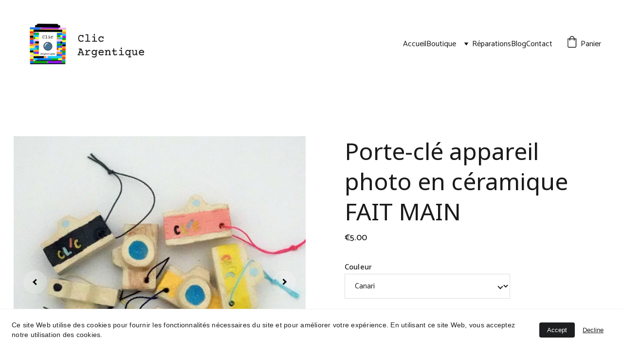

--- FILE ---
content_type: text/html
request_url: https://www.clicargentique.fr/porte-cle-appareil-photo-en-ceramique-fait-main
body_size: 36835
content:
<!DOCTYPE html><html lang="fr"> <head><meta charset="utf-8"><meta name="viewport" content="width=device-width, initial-scale=1.0"><meta name="generator" content="Hostinger Website Builder"><script type="application/ld+json">{"@context":"https://schema.org/","@type":"Product","name":"Porte-clé appareil photo en céramique FAIT MAIN","image":"https://cdn.zyrosite.com/cdn-ecommerce/store_01GPGV2X02KA7GWPJFTT5DVZG5%2Fassets%2F1685024828823-DSC00808W.jpg","description":"Porte-clé appareil photo en céramique FAIT MAIN.Chaque porte clé est UNIQUE. Idéal pour offrir ou pour vous-même, c'est quand même un chouette produit unique nan ? :D","offers":{"@type":"Offer","url":"https://www.clicargentique.fr/porte-cle-appareil-photo-en-ceramique-fait-main","priceCurrency":"eur","price":"5.00","availability":"https://schema.org/InStock"}}</script><!--[--><link rel="preconnect" href="https://assets.zyrosite.com"><!----><!----><!----><!----><!--[--><link rel="alternate" hreflang="x-default" href="https://www.clicargentique.fr/porte-cle-appareil-photo-en-ceramique-fait-main"><!--]--><link href="https://cdn.zyrosite.com/u1/google-fonts/font-faces?family=Noto+Sans:wght@400;700&amp;family=Catamaran:wght@400;500;600;700&amp;display=swap" rel="preconnect" crossorigin="true"><link href="https://cdn.zyrosite.com/u1/google-fonts/font-faces?family=Noto+Sans:wght@400;700&amp;family=Catamaran:wght@400;500;600;700&amp;display=swap" rel="preload" as="style"><link href="https://cdn.zyrosite.com/u1/google-fonts/font-faces?family=Noto+Sans:wght@400;700&amp;family=Catamaran:wght@400;500;600;700&amp;display=swap" rel="stylesheet" referrerpolicy="no-referrer"><title>Porte-clé appareil photo en céramique FAIT MAIN | Clic Argentique</title><meta name="description" content="Porte-clé appareil photo en céramique FAIT MAIN.Chaque porte clé est UNIQUE. Idéal pour offrir ou pour vous-même, c&#39;est quand même un chouette produit unique nan ? :D"><link rel="icon" size="16x16" href="https://assets.zyrosite.com/cdn-cgi/image/format=auto,w=16,h=16,fit=crop,f=png/Aq21Kekbegsg2XRN/logo-lego-AR05gRlk2MuXWjKy.png"><link rel="icon" size="32x32" href="https://assets.zyrosite.com/cdn-cgi/image/format=auto,w=32,h=32,fit=crop,f=png/Aq21Kekbegsg2XRN/logo-lego-AR05gRlk2MuXWjKy.png"><link rel="icon" size="192x192" href="https://assets.zyrosite.com/cdn-cgi/image/format=auto,w=192,h=192,fit=crop,f=png/Aq21Kekbegsg2XRN/logo-lego-AR05gRlk2MuXWjKy.png"><link rel="apple-touch-icon" href="https://assets.zyrosite.com/cdn-cgi/image/format=auto,w=180,h=180,fit=crop,f=png/Aq21Kekbegsg2XRN/logo-lego-AR05gRlk2MuXWjKy.png"><meta content="https://www.clicargentique.fr/porte-cle-appareil-photo-en-ceramique-fait-main" property="og:url"><link rel="canonical" href="https://www.clicargentique.fr/porte-cle-appareil-photo-en-ceramique-fait-main"><meta content="Porte-clé appareil photo en céramique FAIT MAIN | Clic Argentique" property="og:title"><meta name="twitter:title" content="Porte-clé appareil photo en céramique FAIT MAIN | Clic Argentique"><meta content="website" property="og:type"><meta property="og:description" content="Porte-clé appareil photo en céramique FAIT MAIN.Chaque porte clé est UNIQUE. Idéal pour offrir ou pour vous-même, c&#39;est quand même un chouette produit unique nan ? :D"><meta name="twitter:description" content="Porte-clé appareil photo en céramique FAIT MAIN.Chaque porte clé est UNIQUE. Idéal pour offrir ou pour vous-même, c&#39;est quand même un chouette produit unique nan ? :D"><meta property="og:site_name" content="Clic Argentique"><!----><meta content="https://cdn.zyrosite.com/cdn-cgi/image/format=auto,w=1440,h=756,fit=crop,f=jpeg/cdn-ecommerce/store_01GPGV2X02KA7GWPJFTT5DVZG5%2Fassets%2F1685024828823-DSC00808W.jpg" property="og:image"><meta content="https://cdn.zyrosite.com/cdn-cgi/image/format=auto,w=1440,h=756,fit=crop,f=jpeg/cdn-ecommerce/store_01GPGV2X02KA7GWPJFTT5DVZG5%2Fassets%2F1685024828823-DSC00808W.jpg" name="twitter:image"><meta content="Porte-clé appareil photo en céramique FAIT MAIN" property="og:image:alt"><meta content="Porte-clé appareil photo en céramique FAIT MAIN" name="twitter:image:alt"><meta name="twitter:card" content="summary_large_image"><!----><!--]--><style></style><link rel="prefetch" href="https://assets.zyrosite.com/Aq21Kekbegsg2XRN/traffic.txt"><script>(function(){const postDate = null;

			const currentDate = new Date().setHours(0, 0, 0, 0);
			const postPublishDate = new Date(postDate).setHours(0, 0, 0, 0);

			if (postPublishDate && currentDate < postPublishDate) {
				window.location.replace('/');
			}
		})();</script><link rel="stylesheet" href="/_astro-1769007743990/_slug_.Bf4wHZQU.css">
<style>:root{--color-meteorite-dark: #2f1c6a;--color-meteorite-dark-2: #1F1346;--color-meteorite: #8c85ff;--color-meteorite-light: #d5dfff;--color-primary-dark: #5025d1;--color-primary: #673de6;--color-primary-light: #ebe4ff;--color-primary-charts: #B39EF3;--color-danger-dark: #d63163;--color-danger: #fc5185;--color-danger-light: #ffe8ef;--color-danger-charts: #FEA8C2;--color-warning-dark: #fea419;--color-warning-dark-2: #9F6000;--color-warning-charts: #FFD28C;--color-warning: #ffcd35;--color-warning-light: #fff8e2;--color-success-dark: #008361;--color-success: #00b090;--color-success-light: #def4f0;--color-dark: #1d1e20;--color-gray-dark: #36344d;--color-gray: #727586;--color-gray-border: #dadce0;--color-gray-light: #f2f3f6;--color-light: #fff;--color-azure: #357df9;--color-azure-light: #e3ebf9;--color-azure-dark: #265ab2;--color-indigo: #6366F1;--color-neutral-200: #D8DAE0}.whats-app-bubble{position:fixed;right:20px;bottom:24px;z-index:19;display:flex;cursor:pointer;border-radius:100px;box-shadow:#00000026 0 4px 12px}#wtpQualitySign_fixedCSS,#wtpQualitySign_popupCSS{bottom:10px!important}#wtpQualitySign_fixedCSS{z-index:17!important}#wtpQualitySign_popupCSS{z-index:18!important}
</style></head> <body> <div> <style>astro-island,astro-slot,astro-static-slot{display:contents}</style><script>(()=>{var e=async t=>{await(await t())()};(self.Astro||(self.Astro={})).only=e;window.dispatchEvent(new Event("astro:only"));})();</script><script>(()=>{var A=Object.defineProperty;var g=(i,o,a)=>o in i?A(i,o,{enumerable:!0,configurable:!0,writable:!0,value:a}):i[o]=a;var d=(i,o,a)=>g(i,typeof o!="symbol"?o+"":o,a);{let i={0:t=>m(t),1:t=>a(t),2:t=>new RegExp(t),3:t=>new Date(t),4:t=>new Map(a(t)),5:t=>new Set(a(t)),6:t=>BigInt(t),7:t=>new URL(t),8:t=>new Uint8Array(t),9:t=>new Uint16Array(t),10:t=>new Uint32Array(t),11:t=>1/0*t},o=t=>{let[l,e]=t;return l in i?i[l](e):void 0},a=t=>t.map(o),m=t=>typeof t!="object"||t===null?t:Object.fromEntries(Object.entries(t).map(([l,e])=>[l,o(e)]));class y extends HTMLElement{constructor(){super(...arguments);d(this,"Component");d(this,"hydrator");d(this,"hydrate",async()=>{var b;if(!this.hydrator||!this.isConnected)return;let e=(b=this.parentElement)==null?void 0:b.closest("astro-island[ssr]");if(e){e.addEventListener("astro:hydrate",this.hydrate,{once:!0});return}let c=this.querySelectorAll("astro-slot"),n={},h=this.querySelectorAll("template[data-astro-template]");for(let r of h){let s=r.closest(this.tagName);s!=null&&s.isSameNode(this)&&(n[r.getAttribute("data-astro-template")||"default"]=r.innerHTML,r.remove())}for(let r of c){let s=r.closest(this.tagName);s!=null&&s.isSameNode(this)&&(n[r.getAttribute("name")||"default"]=r.innerHTML)}let p;try{p=this.hasAttribute("props")?m(JSON.parse(this.getAttribute("props"))):{}}catch(r){let s=this.getAttribute("component-url")||"<unknown>",v=this.getAttribute("component-export");throw v&&(s+=` (export ${v})`),console.error(`[hydrate] Error parsing props for component ${s}`,this.getAttribute("props"),r),r}let u;await this.hydrator(this)(this.Component,p,n,{client:this.getAttribute("client")}),this.removeAttribute("ssr"),this.dispatchEvent(new CustomEvent("astro:hydrate"))});d(this,"unmount",()=>{this.isConnected||this.dispatchEvent(new CustomEvent("astro:unmount"))})}disconnectedCallback(){document.removeEventListener("astro:after-swap",this.unmount),document.addEventListener("astro:after-swap",this.unmount,{once:!0})}connectedCallback(){if(!this.hasAttribute("await-children")||document.readyState==="interactive"||document.readyState==="complete")this.childrenConnectedCallback();else{let e=()=>{document.removeEventListener("DOMContentLoaded",e),c.disconnect(),this.childrenConnectedCallback()},c=new MutationObserver(()=>{var n;((n=this.lastChild)==null?void 0:n.nodeType)===Node.COMMENT_NODE&&this.lastChild.nodeValue==="astro:end"&&(this.lastChild.remove(),e())});c.observe(this,{childList:!0}),document.addEventListener("DOMContentLoaded",e)}}async childrenConnectedCallback(){let e=this.getAttribute("before-hydration-url");e&&await import(e),this.start()}async start(){let e=JSON.parse(this.getAttribute("opts")),c=this.getAttribute("client");if(Astro[c]===void 0){window.addEventListener(`astro:${c}`,()=>this.start(),{once:!0});return}try{await Astro[c](async()=>{let n=this.getAttribute("renderer-url"),[h,{default:p}]=await Promise.all([import(this.getAttribute("component-url")),n?import(n):()=>()=>{}]),u=this.getAttribute("component-export")||"default";if(!u.includes("."))this.Component=h[u];else{this.Component=h;for(let f of u.split("."))this.Component=this.Component[f]}return this.hydrator=p,this.hydrate},e,this)}catch(n){console.error(`[astro-island] Error hydrating ${this.getAttribute("component-url")}`,n)}}attributeChangedCallback(){this.hydrate()}}d(y,"observedAttributes",["props"]),customElements.get("astro-island")||customElements.define("astro-island",y)}})();</script><astro-island uid="Z2h0HrL" component-url="/_astro-1769007743990/ClientHead.OlJAcfZ3.js" component-export="default" renderer-url="/_astro-1769007743990/client.D2pusNY7.js" props="{&quot;page-noindex&quot;:[0,false],&quot;canonical-url&quot;:[0,&quot;https://www.clicargentique.fr/porte-cle-appareil-photo-en-ceramique-fait-main&quot;],&quot;site-meta&quot;:[0,{&quot;version&quot;:[0,197],&quot;template&quot;:[0,&quot;tangierlite&quot;],&quot;metaTitle&quot;:[0,&quot;Clic Argentique&quot;],&quot;ogImageAlt&quot;:[0,&quot;black nikon dslr camera on white printer paper&quot;],&quot;buttonSetId&quot;:[0,&quot;0&quot;],&quot;faviconPath&quot;:[0,&quot;logo-lego-AR05gRlk2MuXWjKy.png&quot;],&quot;ogImagePath&quot;:[0,&quot;https://cdn.zyrosite.com/cdn-builder-placeholders/asset-manager/1JM7_xehCVA.jpeg?w=1366&amp;q=70&amp;auto=format&quot;],&quot;defaultLocale&quot;:[0,&quot;system&quot;],&quot;ecommerceType&quot;:[0,&quot;zyro&quot;],&quot;faviconOrigin&quot;:[0,&quot;assets&quot;],&quot;ogImageOrigin&quot;:[0,&quot;other&quot;],&quot;ecommerceStoreId&quot;:[0,&quot;store_01GPGV2X02KA7GWPJFTT5DVZG5&quot;],&quot;isCookieBarEnabled&quot;:[0,true],&quot;typographyStylesId&quot;:[0,&quot;quinn&quot;],&quot;isPrivateModeActive&quot;:[0,false],&quot;demoEcommerceStoreId&quot;:[0,&quot;store_01G0FVW94R7AW9N3KHDF233SKF&quot;],&quot;shouldAddWWWPrefixToDomain&quot;:[0,true]}],&quot;domain&quot;:[0,&quot;www.clicargentique.fr&quot;]}" ssr client="only" opts="{&quot;name&quot;:&quot;ClientHead&quot;,&quot;value&quot;:&quot;vue&quot;}"></astro-island> <script>(()=>{var e=async t=>{await(await t())()};(self.Astro||(self.Astro={})).load=e;window.dispatchEvent(new Event("astro:load"));})();</script><astro-island uid="22Qyj7" prefix="s1" component-url="/_astro-1769007743990/Page.DSCBVS13.js" component-export="default" renderer-url="/_astro-1769007743990/client.D2pusNY7.js" props="{&quot;pageData&quot;:[0,{&quot;pages&quot;:[0,{&quot;home&quot;:[0,{&quot;meta&quot;:[0,{&quot;title&quot;:[0,&quot;Matériel Photo Argentique - Clic Argentique&quot;],&quot;noindex&quot;:[0,false],&quot;keywords&quot;:[1,[[0,&quot;matériel photo argentique&quot;],[0,&quot;réviser matériel argentique&quot;],[0,&quot;photographie argentique&quot;]]],&quot;ogImageAlt&quot;:[0,&quot;&quot;],&quot;description&quot;:[0,&quot;Bienvenue chez Clic Argentique, le site de référence en matière de matériel photo argentique ! Trouvez votre bonheur pour réaliser vos plus belles photographies ou réviser votre matériel argentique. Des produits de qualité à des prix abordables pour tous les amateurs et&quot;],&quot;ogImagePath&quot;:[0,&quot;logo-lego-AR05gRlk2MuXWjKy.png&quot;],&quot;focusKeyword&quot;:[0,&quot;matériel photo argentique&quot;],&quot;ogImageOrigin&quot;:[0,&quot;assets&quot;],&quot;passwordDesign&quot;:[0,&quot;default&quot;],&quot;passwordBackText&quot;:[0,&quot;Retour à&quot;],&quot;passwordButtonText&quot;:[0,&quot;Entrer&quot;],&quot;passwordHeadingText&quot;:[0,&quot;Espace invité&quot;],&quot;passwordSubheadingText&quot;:[0,&quot;Veuillez entrer le mot de passe pour accéder à la page&quot;],&quot;passwordPlaceholderText&quot;:[0,&quot;Tapez votre mot de passe&quot;]}],&quot;name&quot;:[0,&quot;Accueil&quot;],&quot;slug&quot;:[0,&quot;accueil&quot;],&quot;type&quot;:[0,&quot;default&quot;],&quot;blocks&quot;:[1,[[0,&quot;ztMI17&quot;],[0,&quot;4m64SleEC&quot;],[0,&quot;gbVync-ud&quot;],[0,&quot;TCeVZzehl&quot;],[0,&quot;zhB9JJ&quot;]]],&quot;hiddenSlots&quot;:[1,[]]}],&quot;z-x4FM&quot;:[0,{&quot;meta&quot;:[0,{&quot;password&quot;:[0,&quot;&quot;],&quot;passwordDesign&quot;:[0,&quot;default&quot;],&quot;passwordBackText&quot;:[0,&quot;Retour à&quot;],&quot;passwordButtonText&quot;:[0,&quot;Entrer&quot;],&quot;passwordHeadingText&quot;:[0,&quot;Espace invité&quot;],&quot;passwordSubheadingText&quot;:[0,&quot;Veuillez entrer le mot de passe pour accéder à la page&quot;],&quot;passwordPlaceholderText&quot;:[0,&quot;Tapez votre mot de passe&quot;],&quot;title&quot;:[0,&quot;Ricoh 126-C Automatic&quot;],&quot;description&quot;:[0,&quot;Le Ricoh 126-C Automatic déclenche parfaitement, cependant, je ne l&#39;ai pas testé avec cartouche.Optique : 43mm (f/2.8).ISO : inconnu.Vitesse de déclenchement : inconnue.Rembobinage : non.Flash: non...&quot;],&quot;ogImagePath&quot;:[0,&quot;https://cdn.zyrosite.com/cdn-ecommerce/store_01GPGV2X02KA7GWPJFTT5DVZG5%2Fassets%2F1683639934109-DSC00728W.jpg&quot;],&quot;ogImageOrigin&quot;:[0,&quot;other&quot;],&quot;ogImageAlt&quot;:[0,&quot;Ricoh 126-C Automatic&quot;]}],&quot;name&quot;:[0,&quot;Ricoh 126-C Automatic&quot;],&quot;type&quot;:[0,&quot;ecommerce-product&quot;],&quot;blocks&quot;:[1,[[0,&quot;z5KXqV&quot;]]],&quot;productId&quot;:[0,&quot;prod_01GZZS5CAGQDFT6ECC37EMANMF&quot;],&quot;hiddenSlots&quot;:[1,[]],&quot;slug&quot;:[0,&quot;ricoh-126-c-automatic&quot;]}],&quot;z0mcwk&quot;:[0,{&quot;name&quot;:[0,&quot;Montre Agfa Collector&quot;],&quot;type&quot;:[0,&quot;ecommerce-product&quot;],&quot;blocks&quot;:[1,[[0,&quot;zet0Z6&quot;]]],&quot;productId&quot;:[0,&quot;prod_01JS4KQ0YMKZ4B1CQT25HPT5SN&quot;],&quot;slug&quot;:[0,&quot;montre-agfa-collector&quot;],&quot;meta&quot;:[0,{&quot;title&quot;:[0,&quot;Montre Agfa Collector&quot;],&quot;description&quot;:[0,&quot;🕒 Montre Agfa Vintage – Noir, rouge &amp; bouton jaune🧰 DescriptionVoici une pièce tout droit venue de l’âge d’or de la photographie argentique : une montre Agfa vintage à l’esthétique aussi vive que son histoire. Un bel objet collector qui ravira les amateurs de photo, de design rétro… ou les deux...&quot;],&quot;ogImagePath&quot;:[0,&quot;https://cdn.zyrosite.com/cdn-ecommerce/store_01GPGV2X02KA7GWPJFTT5DVZG5%2Fassets%2F1744985352194-pxl_20250418_1202586902.jpg&quot;],&quot;ogImageOrigin&quot;:[0,&quot;other&quot;],&quot;ogImageAlt&quot;:[0,&quot;Montre Agfa Collector&quot;]}]}],&quot;z15Rdm&quot;:[0,{&quot;meta&quot;:[0,{&quot;password&quot;:[0,&quot;&quot;],&quot;passwordDesign&quot;:[0,&quot;default&quot;],&quot;passwordBackText&quot;:[0,&quot;Retour à&quot;],&quot;passwordButtonText&quot;:[0,&quot;Entrer&quot;],&quot;passwordHeadingText&quot;:[0,&quot;Espace invité&quot;],&quot;passwordSubheadingText&quot;:[0,&quot;Veuillez entrer le mot de passe pour accéder à la page&quot;],&quot;passwordPlaceholderText&quot;:[0,&quot;Tapez votre mot de passe&quot;],&quot;title&quot;:[0,&quot;Catalogue d&#39;exposition \&quot;Un futur arrivé à son terme\&quot; du collectif Autopos&quot;],&quot;description&quot;:[0,&quot;Catalogue de l&#39;exposition \&quot;Un futur arrivé à son terme\&quot; du collectif Autopos.Artistes du collectif : Marine Allibert, Margaux Auria, Cyril Behncke, Mélanie Bruyère, Mathilde Guillaudeau, Guillaume ...&quot;],&quot;ogImagePath&quot;:[0,&quot;https://cdn.zyrosite.com/cdn-ecommerce/store_01GPGV2X02KA7GWPJFTT5DVZG5%2Fassets%2F1675174756436-IMG_3509.JPG&quot;],&quot;ogImageOrigin&quot;:[0,&quot;other&quot;],&quot;ogImageAlt&quot;:[0,&quot;Catalogue d&#39;exposition \&quot;Un futur arrivé à son terme\&quot; du collectif Autopos&quot;],&quot;keywords&quot;:[1,[]]}],&quot;name&quot;:[0,&quot;Catalogue d&#39;exposition \&quot;Un futur arrivé à son terme\&quot; du collectif Autopos&quot;],&quot;type&quot;:[0,&quot;ecommerce-product&quot;],&quot;blocks&quot;:[1,[[0,&quot;z4_nPU&quot;]]],&quot;productId&quot;:[0,&quot;prod_01GR435M5F9BWNBMV564WD1XTM&quot;],&quot;hiddenSlots&quot;:[1,[]],&quot;slug&quot;:[0,&quot;catalogue-dexposition-un-futur-arrive-a-son-terme-du-collectif-autopos&quot;]}],&quot;z1Q7lx&quot;:[0,{&quot;name&quot;:[0,&quot;\&quot;Big Brother\&quot; Osawa 135mm f/2.8 (monture M42)&quot;],&quot;type&quot;:[0,&quot;ecommerce-product&quot;],&quot;blocks&quot;:[1,[[0,&quot;zX5tEY&quot;]]],&quot;productId&quot;:[0,&quot;prod_01JDVYZXXVMC62X02PFW3T0Z0E&quot;],&quot;hiddenSlots&quot;:[1,[]],&quot;slug&quot;:[0,&quot;big-brother-osawa-135mm-f28-monture-m42&quot;],&quot;meta&quot;:[0,{&quot;title&quot;:[0,&quot;\&quot;Big Brother\&quot; Osawa 135mm f/2.8 (monture M42)&quot;],&quot;description&quot;:[0,&quot;L&#39;objectif Osawa 135mm ouvre à 2.8 et est parfaitement fonctionnel. C&#39;est une monture M42 (qui se visse).Ce que Clic a traité dessus : Sur l&#39;optique, j&#39;ai dégommé le diaphragme et nettoyé toutes les lentilles.Poids : 393gEtat esthétique : 4/5Sauf indication contraire, les boitiers et objectifs pr...&quot;],&quot;ogImagePath&quot;:[0,&quot;https://cdn.zyrosite.com/cdn-ecommerce/store_01GPGV2X02KA7GWPJFTT5DVZG5%2Fassets%2F1732886751537-PXL_20241129_125132928.jpg&quot;],&quot;ogImageOrigin&quot;:[0,&quot;other&quot;],&quot;ogImageAlt&quot;:[0,&quot;\&quot;Big Brother\&quot; Osawa 135mm f/2.8 (monture M42)&quot;]}]}],&quot;z2bcAH&quot;:[0,{&quot;meta&quot;:[0,{&quot;title&quot;:[0,&quot;Art, Photographie Argentique &amp; Solargraphie - Big Brother Lyon&quot;],&quot;noindex&quot;:[0,false],&quot;keywords&quot;:[1,[[0,&quot;photographie argentique&quot;],[0,&quot;solargraphie&quot;],[0,&quot;big brother lyon&quot;]]],&quot;ogImageAlt&quot;:[0,&quot;white book on black textile&quot;],&quot;description&quot;:[0,&quot;Découvrez les différentes éditions imprimées proposées à la vente parlant d&#39;art, de photographie argentique et de solargraphie. \&quot;Big Brother Lyon\&quot; et une édition du groupe Autopos sont disponibles. Découvrez leur conten&quot;],&quot;ogImagePath&quot;:[0,&quot;photo-1586974722828-4a75a60c57b2&quot;],&quot;focusKeyword&quot;:[0,&quot;photographie argentique&quot;],&quot;ogImageOrigin&quot;:[0,&quot;unsplash&quot;],&quot;passwordDesign&quot;:[0,&quot;default&quot;],&quot;passwordBackText&quot;:[0,&quot;Retour à&quot;],&quot;passwordButtonText&quot;:[0,&quot;Entrer&quot;],&quot;passwordHeadingText&quot;:[0,&quot;Espace invité&quot;],&quot;passwordSubheadingText&quot;:[0,&quot;Veuillez entrer le mot de passe pour accéder à la page&quot;],&quot;passwordPlaceholderText&quot;:[0,&quot;Tapez votre mot de passe&quot;]}],&quot;name&quot;:[0,&quot;Editions&quot;],&quot;slug&quot;:[0,&quot;editions&quot;],&quot;type&quot;:[0,&quot;default&quot;],&quot;blocks&quot;:[1,[[0,&quot;zLrqrJ&quot;]]],&quot;hiddenSlots&quot;:[1,[]]}],&quot;z3edfE&quot;:[0,{&quot;date&quot;:[0,&quot;2023-02-08T15:04:03.096Z&quot;],&quot;meta&quot;:[0,{&quot;title&quot;:[0,&quot;Le « stand development », c’est quoi ?&quot;],&quot;ogImageAlt&quot;:[0,&quot;brown wooden door with light&quot;],&quot;description&quot;:[0,&quot;Aujourd&#39;hui, parlons d&#39;une méthode de développement : le stand development.&quot;],&quot;ogImagePath&quot;:[0,&quot;photo-1579662908513-50e1433a258a&quot;],&quot;ogImageOrigin&quot;:[0,&quot;unsplash&quot;]}],&quot;name&quot;:[0,&quot;Le « stand development », c’est quoi ?&quot;],&quot;slug&quot;:[0,&quot;le-stand-development-cest-quoi-&quot;],&quot;type&quot;:[0,&quot;blog&quot;],&quot;blocks&quot;:[1,[[0,&quot;zjvvPx&quot;],[0,&quot;zhF3Zr&quot;]]],&quot;isDraft&quot;:[0,false],&quot;categories&quot;:[1,[[0,&quot;zYFryg&quot;]]],&quot;hiddenSlots&quot;:[1,[]],&quot;coverImageAlt&quot;:[0,&quot;brown wooden door with light&quot;],&quot;minutesToRead&quot;:[0,&quot;2&quot;],&quot;coverImagePath&quot;:[0,&quot;photo-1579662908513-50e1433a258a&quot;],&quot;coverImageOrigin&quot;:[0,&quot;unsplash&quot;]}],&quot;z3r_tw&quot;:[0,{&quot;date&quot;:[0,&quot;2023-03-23T16:00:50.023Z&quot;],&quot;meta&quot;:[0,{&quot;title&quot;:[0,&quot;Est-ce que l’emballage des Babybel est inactinique ?&quot;],&quot;ogImageAlt&quot;:[0,&quot;assorted frozen food&quot;],&quot;description&quot;:[0,&quot;Oui oui, des fois, il est important de se poser des questions existentielles.&quot;],&quot;ogImagePath&quot;:[0,&quot;photo-1566454825481-4e48f80aa4d7&quot;],&quot;ogImageOrigin&quot;:[0,&quot;unsplash&quot;]}],&quot;name&quot;:[0,&quot;Est-ce que l’emballage des Babybel est inactinique ?&quot;],&quot;slug&quot;:[0,&quot;est-ce-que-lemballage-des-babybel-est-inactinique-&quot;],&quot;type&quot;:[0,&quot;blog&quot;],&quot;blocks&quot;:[1,[[0,&quot;zxJBWA&quot;],[0,&quot;zy3eFE&quot;]]],&quot;isDraft&quot;:[0,false],&quot;categories&quot;:[1,[[0,&quot;z8KtkO&quot;]]],&quot;hiddenSlots&quot;:[1,[]],&quot;isScheduled&quot;:[0,false],&quot;coverImageAlt&quot;:[0,&quot;assorted frozen food&quot;],&quot;minutesToRead&quot;:[0,&quot;1&quot;],&quot;coverImagePath&quot;:[0,&quot;photo-1566454825481-4e48f80aa4d7&quot;],&quot;coverImageOrigin&quot;:[0,&quot;unsplash&quot;]}],&quot;z60FpQ&quot;:[0,{&quot;meta&quot;:[0,{&quot;title&quot;:[0,&quot;Canon T70 + 28-80mm macro&quot;],&quot;description&quot;:[0,&quot;Le boitier est vendu avec un objectif Hanimex MC 28-80mm f/3.5-4.5. Il fonctionne parfaitement avec deux piles AA (non fournies). Vendu avec sa dragonne et son cache objectif.Fun Fact : c&#39;était mon...&quot;],&quot;ogImagePath&quot;:[0,&quot;https://cdn.zyrosite.com/cdn-ecommerce/store_01GPGV2X02KA7GWPJFTT5DVZG5%2Fassets%2F1692089380394-DSC00894W.jpg&quot;],&quot;ogImageOrigin&quot;:[0,&quot;other&quot;],&quot;ogImageAlt&quot;:[0,&quot;Canon T70 + 28-80mm macro&quot;]}],&quot;name&quot;:[0,&quot;Canon T70 + 28-80mm macro&quot;],&quot;type&quot;:[0,&quot;ecommerce-product&quot;],&quot;blocks&quot;:[1,[[0,&quot;zm4evx&quot;]]],&quot;productId&quot;:[0,&quot;prod_01H7SDVWCGEK09SZZKZ51EXV7S&quot;],&quot;hiddenSlots&quot;:[1,[]],&quot;slug&quot;:[0,&quot;canon-t70-28-80mm-macro&quot;]}],&quot;z6EAW_&quot;:[0,{&quot;name&quot;:[0,&quot;Pare-soleil Hama 58mm réf. 93358&quot;],&quot;type&quot;:[0,&quot;ecommerce-product&quot;],&quot;blocks&quot;:[1,[[0,&quot;zR_u37&quot;]]],&quot;productId&quot;:[0,&quot;prod_01KFE0EKXD92VCR6ZV1J7YNSY7&quot;],&quot;slug&quot;:[0,&quot;pare-soleil-hama-58mm-ref-93358&quot;],&quot;meta&quot;:[0,{&quot;title&quot;:[0,&quot;Pare-soleil Hama 58mm réf. 93358&quot;],&quot;description&quot;:[0,&quot;Pare-soleil Hama 58mm réf. 93358Protégez votre objectif standard en photographie argentique avec le pare-soleil Hama 58mm réf. 93358 proche du neuf, minimisant flares pour un rendu pellicule contrasté. Adapté focales normales 45-60mm, idéal portrait et street sans voile lumineux. Accessoire boîte...&quot;],&quot;ogImagePath&quot;:[0,&quot;https://cdn.zyrosite.com/cdn-ecommerce/store_01GPGV2X02KA7GWPJFTT5DVZG5/assets/fe53dc8b-2e03-4827-89f9-20a9f1ef6994.jpg&quot;],&quot;ogImageOrigin&quot;:[0,&quot;other&quot;],&quot;ogImageAlt&quot;:[0,&quot;Pare-soleil Hama 58mm réf. 93358&quot;]}]}],&quot;z6Z-aK&quot;:[0,{&quot;name&quot;:[0,&quot;Étui cuir Nikon rouge&quot;],&quot;type&quot;:[0,&quot;ecommerce-product&quot;],&quot;blocks&quot;:[1,[[0,&quot;zSZHbx&quot;]]],&quot;productId&quot;:[0,&quot;prod_01KFDWPPE6AQ3KSABFJDYYTQKX&quot;],&quot;slug&quot;:[0,&quot;etui-cuir-nikon-rouge&quot;],&quot;meta&quot;:[0,{&quot;title&quot;:[0,&quot;Étui cuir Nikon rouge&quot;],&quot;description&quot;:[0,&quot;Protégez votre boîtier Nikon F3 en photographie argentique avec cet étui en cuir rouge authentique, élégant et pratique. Il offre une protection optimale contre les chocs et poussières lors de vos sorties pellicule, tout en ajoutant une touche vintage chaleureuse. Accessoire indispensable pour co...&quot;],&quot;ogImagePath&quot;:[0,&quot;https://cdn.zyrosite.com/cdn-ecommerce/store_01GPGV2X02KA7GWPJFTT5DVZG5/assets/dbb772e7-c85d-46e0-9131-ed2f591da727.jpg&quot;],&quot;ogImageOrigin&quot;:[0,&quot;other&quot;],&quot;ogImageAlt&quot;:[0,&quot;Étui cuir Nikon rouge&quot;]}]}],&quot;z6rkM8&quot;:[0,{&quot;name&quot;:[0,&quot;Canon Demi – Appareil photo demi‑format 35 mm 28 mm f/2,8 révisé (cellule non fiable)&quot;],&quot;type&quot;:[0,&quot;ecommerce-product&quot;],&quot;blocks&quot;:[1,[[0,&quot;zD4ca6&quot;]]],&quot;productId&quot;:[0,&quot;prod_01KBQ6CFG3SS0BS53KBZNVSANJ&quot;],&quot;slug&quot;:[0,&quot;canon-demi-ee171&quot;],&quot;meta&quot;:[0,{&quot;title&quot;:[0,&quot;Canon Demi – Appareil photo demi‑format 35 mm 28 mm f/2,8 révisé (cellule non fiable)&quot;],&quot;description&quot;:[0,&quot;Le Canon Demi EE17 a fait la guerre mais fonctionne parfaitement.Un appareil demi-format pour 2 fois plus de plaisir photographiqueCe que Clic a traité dessus : Mousses d&#39;étanchéité neuves.Révision complète de l&#39;appareil.Optique nettoyée.Les cuirettes avant sont neuves.Optique : 35mm f/3.5.ISO : ...&quot;],&quot;ogImagePath&quot;:[0,&quot;https://cdn.zyrosite.com/cdn-ecommerce/store_01GPGV2X02KA7GWPJFTT5DVZG5/assets/3b14f0f5-95d9-4fda-bea6-4a9e4b48471b.jpg&quot;],&quot;ogImageOrigin&quot;:[0,&quot;other&quot;],&quot;ogImageAlt&quot;:[0,&quot;Canon Demi – Appareil photo demi‑format 35 mm 28 mm f/2,8 révisé (cellule non fiable)&quot;]}]}],&quot;z8BApN&quot;:[0,{&quot;meta&quot;:[0,{&quot;title&quot;:[0,&quot;Photographie argentique : Informations &amp; Techniques&quot;],&quot;noindex&quot;:[0,false],&quot;keywords&quot;:[1,[[0,&quot;photographie argentique&quot;],[0,&quot;techniques photographiques&quot;],[0,&quot;informations photographie argentique&quot;]]],&quot;ogImageAlt&quot;:[0,&quot;vintage teal typewriter beside book&quot;],&quot;description&quot;:[0,&quot;Découvrez les techniques et informations concernant la photographie argentique. Ces articles vous présenteront tout ce qu&#39;il faut savoir sur le sujet, avec des tests d&#39;appareils, des astuces et bien plus encore.&quot;],&quot;ogImagePath&quot;:[0,&quot;photo-1432821596592-e2c18b78144f&quot;],&quot;focusKeyword&quot;:[0,&quot;photographie argentique&quot;],&quot;ogImageOrigin&quot;:[0,&quot;unsplash&quot;],&quot;passwordDesign&quot;:[0,&quot;default&quot;],&quot;passwordBackText&quot;:[0,&quot;Retour à&quot;],&quot;passwordButtonText&quot;:[0,&quot;Entrer&quot;],&quot;passwordHeadingText&quot;:[0,&quot;Espace invité&quot;],&quot;passwordSubheadingText&quot;:[0,&quot;Veuillez entrer le mot de passe pour accéder à la page&quot;],&quot;passwordPlaceholderText&quot;:[0,&quot;Tapez votre mot de passe&quot;]}],&quot;name&quot;:[0,&quot;Blog&quot;],&quot;slug&quot;:[0,&quot;blog&quot;],&quot;type&quot;:[0,&quot;default&quot;],&quot;blocks&quot;:[1,[[0,&quot;zwNFPw&quot;]]],&quot;hiddenSlots&quot;:[1,[]]}],&quot;z94o4u&quot;:[0,{&quot;name&quot;:[0,&quot;Le BG Nikon EM&quot;],&quot;type&quot;:[0,&quot;ecommerce-product&quot;],&quot;blocks&quot;:[1,[[0,&quot;z_SyMv&quot;]]],&quot;productId&quot;:[0,&quot;prod_01JS4F4F33S3ZK570KQ1K1HVG4&quot;],&quot;slug&quot;:[0,&quot;le-bg-nikon-em&quot;],&quot;meta&quot;:[0,{&quot;title&quot;:[0,&quot;Le BG Nikon EM&quot;],&quot;description&quot;:[0,&quot;📸 Nikon EM – Boîtier nu (Noir, détails bleus)🧰 DescriptionPetit, léger et élégant, le Nikon EM est un reflex 35mm pensé à l’origine pour les photographes débutants… mais qui a depuis conquis bien des passionnés ! Compact, fiable, et doté d’une cellule précise en mode priorité ouverture, il est ...&quot;],&quot;ogImagePath&quot;:[0,&quot;https://cdn.zyrosite.com/cdn-ecommerce/store_01GPGV2X02KA7GWPJFTT5DVZG5%2Fassets%2F1744983213991-pxl_20250418_1154188672.jpg&quot;],&quot;ogImageOrigin&quot;:[0,&quot;other&quot;],&quot;ogImageAlt&quot;:[0,&quot;Le BG Nikon EM&quot;]}]}],&quot;z9YtpK&quot;:[0,{&quot;meta&quot;:[0,{&quot;title&quot;:[0,&quot;Rollei A26&quot;],&quot;description&quot;:[0,&quot;Le Rollei A26 déclenche parfaitement, cependant, je ne l&#39;ai pas testé avec cartouche. Il est vendu avec sa boîte d&#39;origine et une cartouche 126.Optique : 40mm f/3.5.ISO : 50 à 400 iso.Vitesse de dé...&quot;],&quot;ogImagePath&quot;:[0,&quot;https://cdn.zyrosite.com/cdn-ecommerce/store_01GPGV2X02KA7GWPJFTT5DVZG5%2Fassets%2F1700119090068-IMG_0009W.jpg&quot;],&quot;ogImageOrigin&quot;:[0,&quot;other&quot;],&quot;ogImageAlt&quot;:[0,&quot;Rollei A26&quot;]}],&quot;name&quot;:[0,&quot;Rollei A26&quot;],&quot;type&quot;:[0,&quot;ecommerce-product&quot;],&quot;blocks&quot;:[1,[[0,&quot;zLVFIE&quot;]]],&quot;productId&quot;:[0,&quot;prod_01HFBGF0QF5PZE2V5RJ7QS9H70&quot;],&quot;hiddenSlots&quot;:[1,[]],&quot;slug&quot;:[0,&quot;rollei-a26&quot;]}],&quot;zABpjq&quot;:[0,{&quot;meta&quot;:[0,{&quot;title&quot;:[0,&quot;Appareils Photos Réflex - Clic Argentique&quot;],&quot;noindex&quot;:[0,false],&quot;keywords&quot;:[1,[[0,&quot;appareils photos réflex&quot;],[0,&quot;appareils photos&quot;],[0,&quot;Clic Argentique&quot;]]],&quot;password&quot;:[0,&quot;&quot;],&quot;ogImageAlt&quot;:[0,&quot;man holding vintage 2-lens camera&quot;],&quot;description&quot;:[0,&quot;Découvrez les différents appareils photos réflex proposés à la vente sur la boutique Clic Argentique. Nous proposons principalement des appareils photos de marques populaires telles que Canon, Nikon, Minolta, Olympus, Pentax, etc.&quot;],&quot;ogImagePath&quot;:[0,&quot;photo-1562261853-9c3317923e79&quot;],&quot;focusKeyword&quot;:[0,&quot;appareils photos réflex&quot;],&quot;ogImageOrigin&quot;:[0,&quot;unsplash&quot;],&quot;passwordDesign&quot;:[0,&quot;default&quot;],&quot;passwordBackText&quot;:[0,&quot;Retour à&quot;],&quot;passwordButtonText&quot;:[0,&quot;Entrer&quot;],&quot;passwordHeadingText&quot;:[0,&quot;Espace invité&quot;],&quot;passwordSubheadingText&quot;:[0,&quot;Veuillez entrer le mot de passe pour accéder à la page&quot;],&quot;passwordPlaceholderText&quot;:[0,&quot;Tapez votre mot de passe&quot;]}],&quot;name&quot;:[0,&quot;Moyen format&quot;],&quot;slug&quot;:[0,&quot;moyen-format&quot;],&quot;type&quot;:[0,&quot;default&quot;],&quot;blocks&quot;:[1,[[0,&quot;zXpApK&quot;]]],&quot;hiddenSlots&quot;:[1,[]]}],&quot;zAzOHn&quot;:[0,{&quot;name&quot;:[0,&quot;\&quot;Rambo\&quot; Nikon F60 + Zoom 28 200 Tamron Aspherical&quot;],&quot;type&quot;:[0,&quot;ecommerce-product&quot;],&quot;blocks&quot;:[1,[[0,&quot;zajoOx&quot;]]],&quot;productId&quot;:[0,&quot;prod_01JDVXE5M3NDP7HGY8VQYGTP2A&quot;],&quot;hiddenSlots&quot;:[1,[]],&quot;slug&quot;:[0,&quot;rambo-nikon-f60-zoom-28-200-tamron-aspherical&quot;],&quot;meta&quot;:[0,{&quot;title&quot;:[0,&quot;\&quot;Rambo\&quot; Nikon F60 + Zoom 28 200 Tamron Aspherical&quot;],&quot;description&quot;:[0,&quot;Le boitier est vendu avec un objectif Zoom 18-200 Tamron Aspherical. Il fonctionne parfaitement avec 2 piles CR123A (non fournies). Vendu avec sa dragonne.C&#39;est un appareil idéal pour débuter la photo ou poursuivre sa pratique sans prise de tête, tout en apprenant quelques techniques.Optiques : 2...&quot;],&quot;ogImagePath&quot;:[0,&quot;https://cdn.zyrosite.com/cdn-ecommerce/store_01GPGV2X02KA7GWPJFTT5DVZG5%2Fassets%2F1732886820421-PXL_20241129_125246271.jpg&quot;],&quot;ogImageOrigin&quot;:[0,&quot;other&quot;],&quot;ogImageAlt&quot;:[0,&quot;\&quot;Rambo\&quot; Nikon F60 + Zoom 28 200 Tamron Aspherical&quot;]}]}],&quot;zB9fdW&quot;:[0,{&quot;name&quot;:[0,&quot;Nikon FE noir + Vivitar 28mm f/2.8&quot;],&quot;type&quot;:[0,&quot;ecommerce-product&quot;],&quot;blocks&quot;:[1,[[0,&quot;zuABbs&quot;]]],&quot;productId&quot;:[0,&quot;prod_01KFDQN3XZ4EG7T2RAFM321M4Z&quot;],&quot;slug&quot;:[0,&quot;nikon-fe-noir-vivitar-28mm-f28&quot;],&quot;meta&quot;:[0,{&quot;title&quot;:[0,&quot;Nikon FE noir + Vivitar 28mm f/2.8&quot;],&quot;description&quot;:[0,&quot;Découvrez le Nikon FE, boîtier reflex 35mm robuste et polyvalent, associé à un grand-angle Vivitar 28mm f/2.8 pour une photographie argentique immersive. Idéal pour street, voyages et paysages avec un rendu net et du grain authentique sur pellicule. Prêt à l&#39;emploi après révision complète par Cli...&quot;],&quot;ogImagePath&quot;:[0,&quot;https://cdn.zyrosite.com/cdn-ecommerce/store_01GPGV2X02KA7GWPJFTT5DVZG5/assets/a635e7a2-9555-4879-bb17-794bae6e7d25.jpg&quot;],&quot;ogImageOrigin&quot;:[0,&quot;other&quot;],&quot;ogImageAlt&quot;:[0,&quot;Nikon FE noir + Vivitar 28mm f/2.8&quot;]}]}],&quot;zCBU0x&quot;:[0,{&quot;meta&quot;:[0,{&quot;password&quot;:[0,&quot;&quot;],&quot;passwordDesign&quot;:[0,&quot;default&quot;],&quot;passwordBackText&quot;:[0,&quot;Retour à&quot;],&quot;passwordButtonText&quot;:[0,&quot;Entrer&quot;],&quot;passwordHeadingText&quot;:[0,&quot;Espace invité&quot;],&quot;passwordSubheadingText&quot;:[0,&quot;Veuillez entrer le mot de passe pour accéder à la page&quot;],&quot;passwordPlaceholderText&quot;:[0,&quot;Tapez votre mot de passe&quot;],&quot;title&quot;:[0,&quot;Porte-clé appareil photo en céramique FAIT MAIN&quot;],&quot;description&quot;:[0,&quot;Porte-clé appareil photo en céramique FAIT MAIN.Chaque porte clé est UNIQUE. Idéal pour offrir ou pour vous-même, c&#39;est quand même un chouette produit unique nan ? :D&quot;],&quot;ogImagePath&quot;:[0,&quot;https://cdn.zyrosite.com/cdn-ecommerce/store_01GPGV2X02KA7GWPJFTT5DVZG5%2Fassets%2F1685024828823-DSC00808W.jpg&quot;],&quot;ogImageOrigin&quot;:[0,&quot;other&quot;],&quot;ogImageAlt&quot;:[0,&quot;Porte-clé appareil photo en céramique FAIT MAIN&quot;]}],&quot;name&quot;:[0,&quot;Porte-clé appareil photo en céramique FAIT MAIN&quot;],&quot;type&quot;:[0,&quot;ecommerce-product&quot;],&quot;blocks&quot;:[1,[[0,&quot;zcWHNC&quot;]]],&quot;productId&quot;:[0,&quot;prod_01H00DVAEXCJHWZ3X6B35WQVVX&quot;],&quot;hiddenSlots&quot;:[1,[]],&quot;slug&quot;:[0,&quot;porte-cle-appareil-photo-en-ceramique-fait-main&quot;]}],&quot;zCZGiA&quot;:[0,{&quot;name&quot;:[0,&quot;Très belle optique Nikkor 105mm f/2.5&quot;],&quot;type&quot;:[0,&quot;ecommerce-product&quot;],&quot;blocks&quot;:[1,[[0,&quot;zjMW-2&quot;]]],&quot;productId&quot;:[0,&quot;prod_01JDSKBC1MG0M5DA2YS4T37NHK&quot;],&quot;hiddenSlots&quot;:[1,[]],&quot;slug&quot;:[0,&quot;nikkor-105mm-f25&quot;],&quot;meta&quot;:[0,{&quot;title&quot;:[0,&quot;Très belle optique Nikkor 105mm f/2.5&quot;],&quot;description&quot;:[0,&quot;L&#39;objectif Nikkor 105mm ouvre à 2.5 et est parfaitement fonctionnel. Il a les belles petites oreilles de lapin pour le bonheur de votre boitier Nikon ou Nikkormat.Ce que Clic a traité dessus : Sur l&#39;optique, j&#39;ai dégommé le diaphragme, nettoyé toutes les lentilles et lubrifié la bague de mise au ...&quot;],&quot;ogImagePath&quot;:[0,&quot;https://cdn.zyrosite.com/cdn-ecommerce/store_01GPGV2X02KA7GWPJFTT5DVZG5%2Fassets%2F1732806718295-PXL_20241128_131128808.jpg&quot;],&quot;ogImageOrigin&quot;:[0,&quot;other&quot;],&quot;ogImageAlt&quot;:[0,&quot;Très belle optique Nikkor 105mm f/2.5&quot;]}]}],&quot;zCxtS6&quot;:[0,{&quot;name&quot;:[0,&quot;Pare-soleil Hama 58mm réf. 93158&quot;],&quot;type&quot;:[0,&quot;ecommerce-product&quot;],&quot;blocks&quot;:[1,[[0,&quot;zyjWiZ&quot;]]],&quot;productId&quot;:[0,&quot;prod_01KFDZE4NQ51Q6CX6ESACMT3K4&quot;],&quot;slug&quot;:[0,&quot;pare-soleil-hama-58mm-ref-93158&quot;],&quot;meta&quot;:[0,{&quot;title&quot;:[0,&quot;Pare-soleil Hama 58mm réf. 93158&quot;],&quot;description&quot;:[0,&quot;Pare-soleil Hama 58mm réf. 93158Protégez votre objectif grand-angle en photographie argentique avec le pare-soleil Hama 58mm réf. 93158 proche du neuf, réduisant flares et contrastes pour rendu optimal. Design tulipe adapté focales 24-35mm, essentiel pour paysage et street sans voile lumineux. Ac...&quot;],&quot;ogImagePath&quot;:[0,&quot;https://cdn.zyrosite.com/cdn-ecommerce/store_01GPGV2X02KA7GWPJFTT5DVZG5/assets/d6301af6-1b57-4187-a636-1345b9d81c02.jpg&quot;],&quot;ogImageOrigin&quot;:[0,&quot;other&quot;],&quot;ogImageAlt&quot;:[0,&quot;Pare-soleil Hama 58mm réf. 93158&quot;]}]}],&quot;zFcwCk&quot;:[0,{&quot;meta&quot;:[0,{&quot;title&quot;:[0,&quot;Vente d&#39;accessoires photo - porte-clés, lampe, etc.&quot;],&quot;noindex&quot;:[0,false],&quot;keywords&quot;:[1,[[0,&quot;porte-clés pellicules&quot;],[0,&quot;lampe appareil photo&quot;],[0,&quot;accessoires proposées à la vente&quot;]]],&quot;ogImageAlt&quot;:[0,&quot;&quot;],&quot;description&quot;:[0,&quot;Découvrez les différents accessoires proposés à la vente : porte-clés pellicules, lampe appareil photo et plus encore. Faites votre choix parmi un large éventail de produits pour compléter votre collection d&#39;accessoires photo&quot;],&quot;ogImagePath&quot;:[0,&quot;dsc00659wr-mk32QayROph9qDX4.jpg&quot;],&quot;focusKeyword&quot;:[0,&quot;porte-clés pellicules&quot;],&quot;ogImageOrigin&quot;:[0,&quot;assets&quot;],&quot;passwordDesign&quot;:[0,&quot;default&quot;],&quot;passwordBackText&quot;:[0,&quot;Retour à&quot;],&quot;passwordButtonText&quot;:[0,&quot;Entrer&quot;],&quot;passwordHeadingText&quot;:[0,&quot;Espace invité&quot;],&quot;passwordSubheadingText&quot;:[0,&quot;Veuillez entrer le mot de passe pour accéder à la page&quot;],&quot;passwordPlaceholderText&quot;:[0,&quot;Tapez votre mot de passe&quot;]}],&quot;name&quot;:[0,&quot;Accessoires&quot;],&quot;slug&quot;:[0,&quot;accessoires&quot;],&quot;type&quot;:[0,&quot;default&quot;],&quot;blocks&quot;:[1,[[0,&quot;zIuyjB&quot;]]],&quot;hiddenSlots&quot;:[1,[]]}],&quot;zGNQ-a&quot;:[0,{&quot;meta&quot;:[0,{&quot;title&quot;:[0,&quot;Pellicule Foma 200 format 120&quot;],&quot;description&quot;:[0,&quot;Pellicule Fomapan 200. Format 120.Matériaux : pellicule photo, 135mm, papier, plastique.ATTENTION : Notez bien que la date d&#39;expiration varie en fonction des lots et sera toujours indiqué ici.Les l...&quot;],&quot;ogImagePath&quot;:[0,&quot;https://cdn.zyrosite.com/cdn-ecommerce/store_01GPGV2X02KA7GWPJFTT5DVZG5%2Fassets%2F1714470926328-IMG_2548W.jpg&quot;],&quot;ogImageOrigin&quot;:[0,&quot;other&quot;],&quot;ogImageAlt&quot;:[0,&quot;Pellicule Foma 200 format 120&quot;]}],&quot;name&quot;:[0,&quot;Pellicule Foma 200 format 120&quot;],&quot;type&quot;:[0,&quot;ecommerce-product&quot;],&quot;blocks&quot;:[1,[[0,&quot;z5Y7zg&quot;]]],&quot;productId&quot;:[0,&quot;prod_01HWPWZEGR0SPPV8SF0EJSHGDC&quot;],&quot;hiddenSlots&quot;:[1,[]],&quot;slug&quot;:[0,&quot;pellicule-foma-200-format-120&quot;]}],&quot;zGYsTy&quot;:[0,{&quot;name&quot;:[0,&quot;Lampe Décorative 5 – Appareil Photo Argentique Vintage Upcyclé&quot;],&quot;type&quot;:[0,&quot;ecommerce-product&quot;],&quot;blocks&quot;:[1,[[0,&quot;zV0wnW&quot;]]],&quot;productId&quot;:[0,&quot;prod_01KBQ02JDVEBB285Z6WVGWYQK9&quot;],&quot;slug&quot;:[0,&quot;lampe-decorative-5-appareil-photo-argentique-vintage-upcycle&quot;],&quot;meta&quot;:[0,{&quot;title&quot;:[0,&quot;Lampe Décorative 5 – Appareil Photo Argentique Vintage Upcyclé&quot;],&quot;description&quot;:[0,&quot;Cette lampe artisanale est réalisée à partir d’un appareil photo argentique pliant authentique, soigneusement restauré puis transformé en luminaire fonctionnel. Chaque modèle est sélectionné parmi des appareils non réparables afin de leur offrir une seconde vie, dans une démarche d’upcycling resp...&quot;],&quot;ogImagePath&quot;:[0,&quot;https://cdn.zyrosite.com/cdn-ecommerce/store_01GPGV2X02KA7GWPJFTT5DVZG5/assets/41e9ee82-386a-425a-a6bc-5ea689e143cc.jpg&quot;],&quot;ogImageOrigin&quot;:[0,&quot;other&quot;],&quot;ogImageAlt&quot;:[0,&quot;Lampe Décorative 5 – Appareil Photo Argentique Vintage Upcyclé&quot;],&quot;keywords&quot;:[1,[]]}]}],&quot;zJoREW&quot;:[0,{&quot;name&quot;:[0,&quot;Câble déclencheur double Soligor 16-650&quot;],&quot;type&quot;:[0,&quot;ecommerce-product&quot;],&quot;blocks&quot;:[1,[[0,&quot;zPdXjA&quot;]]],&quot;productId&quot;:[0,&quot;prod_01KFE1CS4N3PDQSZ4PHAJSAQWF&quot;],&quot;slug&quot;:[0,&quot;cable-declencheur-double-soligor-16-650&quot;],&quot;meta&quot;:[0,{&quot;title&quot;:[0,&quot;Câble déclencheur double Soligor 16-650&quot;],&quot;description&quot;:[0,&quot;Câble déclencheur double Soligor 16-650Maîtrisez poses longues et macros en photographie argentique avec le câble déclencheur double Soligor 16-650 Multiplex, évitant vibrations pour grain fin sur pellicule. Double câble pour déclenchement séquentiel boîtier/obturateur, idéal mirror-up.Points for...&quot;],&quot;ogImagePath&quot;:[0,&quot;https://cdn.zyrosite.com/cdn-ecommerce/store_01GPGV2X02KA7GWPJFTT5DVZG5/assets/4fff0763-6b40-441a-8199-15a332d92530.jpg&quot;],&quot;ogImageOrigin&quot;:[0,&quot;other&quot;],&quot;ogImageAlt&quot;:[0,&quot;Câble déclencheur double Soligor 16-650&quot;]}]}],&quot;zKNjM0&quot;:[0,{&quot;name&quot;:[0,&quot;Olympus Tough TG-610&quot;],&quot;type&quot;:[0,&quot;ecommerce-product&quot;],&quot;blocks&quot;:[1,[[0,&quot;zs8gl6&quot;]]],&quot;productId&quot;:[0,&quot;prod_01JBEDF13YQSW3Y8M65D2FE8V9&quot;],&quot;hiddenSlots&quot;:[1,[]],&quot;slug&quot;:[0,&quot;olympus-tough-tg-610&quot;],&quot;meta&quot;:[0,{&quot;title&quot;:[0,&quot;Olympus Tough TG-610&quot;],&quot;description&quot;:[0,&quot;Le Olympus Tough TG-610 fonctionne parfaitement. Il est vendu avec sa boite d&#39;origine, son manuel, ses câbles, une batterie neuve + celle d&#39;origine et un chargeur neuf.Étanche à 5 m, anti-chocs à 1,5 m, clapet de protection de l&#39;objectifÉcran très défini, lumineux et bons angles de visionConstruc...&quot;],&quot;ogImagePath&quot;:[0,&quot;https://cdn.zyrosite.com/cdn-ecommerce/store_01GPGV2X02KA7GWPJFTT5DVZG5%2Fassets%2F1730281890011-PXL_20241022_144204570.MP.jpg&quot;],&quot;ogImageOrigin&quot;:[0,&quot;other&quot;],&quot;ogImageAlt&quot;:[0,&quot;Olympus Tough TG-610&quot;]}]}],&quot;zKQHb4&quot;:[0,{&quot;meta&quot;:[0,{&quot;title&quot;:[0,&quot;Achetez des Pellicules Argentiques Noir et Blanc - Clic Argentique&quot;],&quot;noindex&quot;:[0,false],&quot;keywords&quot;:[1,[[0,&quot;pellicules argentiques noir et blanc&quot;],[0,&quot;pellicules 135&quot;],[0,&quot;acheter pellicule argentique&quot;]]],&quot;password&quot;:[0,&quot;&quot;],&quot;ogImageAlt&quot;:[0,&quot;black and green labeled bottle&quot;],&quot;description&quot;:[0,&quot;Découvrez les différentes pellicules argentiques noir et blanc 135, 35mm, proposées à la vente sur la boutique Clic Argentique. Il y a principalement des pellicules de la marque Foma. Achetez les meilleures pellicules argent&quot;],&quot;ogImagePath&quot;:[0,&quot;photo-1591106276843-15e4f74fd9e3&quot;],&quot;focusKeyword&quot;:[0,&quot;pellicules argentiques noir et blanc&quot;],&quot;ogImageOrigin&quot;:[0,&quot;unsplash&quot;],&quot;passwordDesign&quot;:[0,&quot;default&quot;],&quot;passwordBackText&quot;:[0,&quot;Retour à&quot;],&quot;passwordButtonText&quot;:[0,&quot;Entrer&quot;],&quot;passwordHeadingText&quot;:[0,&quot;Espace invité&quot;],&quot;passwordSubheadingText&quot;:[0,&quot;Veuillez entrer le mot de passe pour accéder à la page&quot;],&quot;passwordPlaceholderText&quot;:[0,&quot;Tapez votre mot de passe&quot;]}],&quot;name&quot;:[0,&quot;Pellicules NB&quot;],&quot;slug&quot;:[0,&quot;pellicules-nb&quot;],&quot;type&quot;:[0,&quot;default&quot;],&quot;blocks&quot;:[1,[[0,&quot;z_Aqpq&quot;]]],&quot;hiddenSlots&quot;:[1,[]]}],&quot;zM3fa3&quot;:[0,{&quot;name&quot;:[0,&quot;Nikon EM vert prairie&quot;],&quot;type&quot;:[0,&quot;ecommerce-product&quot;],&quot;blocks&quot;:[1,[[0,&quot;z2SpPv&quot;]]],&quot;productId&quot;:[0,&quot;prod_01JS4G1D3G5SFHE7K7TY2KX6VD&quot;],&quot;slug&quot;:[0,&quot;nikon-em-vert-prairie&quot;],&quot;meta&quot;:[0,{&quot;title&quot;:[0,&quot;Nikon EM vert prairie&quot;],&quot;description&quot;:[0,&quot;📸 Nikon EM – Boîtier nu (Vert prairie)🧰 DescriptionLe Nikon EM, c’est le reflex parfait pour celles et ceux qui veulent se lancer dans la photo argentique sans se perdre dans les réglages. Léger, fiable et intuitif, il propose un mode priorité ouverture qui permet de se concentrer sur l’essenti...&quot;],&quot;ogImagePath&quot;:[0,&quot;https://cdn.zyrosite.com/cdn-ecommerce/store_01GPGV2X02KA7GWPJFTT5DVZG5%2Fassets%2F1744983274655-pxl_20250418_1138374222.jpg&quot;],&quot;ogImageOrigin&quot;:[0,&quot;other&quot;],&quot;ogImageAlt&quot;:[0,&quot;Nikon EM vert prairie&quot;]}]}],&quot;zMkUsk&quot;:[0,{&quot;date&quot;:[0,&quot;2023-02-09T13:32:17.545Z&quot;],&quot;meta&quot;:[0,{&quot;title&quot;:[0,&quot;5 conseils pour l&#39;achat d&#39;un appareil photo d&#39;occasion&quot;],&quot;ogImageAlt&quot;:[0,&quot;black and silver pentax camera&quot;],&quot;description&quot;:[0,&quot;Aujourd&#39;hui, je vous donne 5 conseils pour l&#39;achat d&#39;un appareil photo d&#39;occasion.&quot;],&quot;ogImagePath&quot;:[0,&quot;photo-1630001460105-abb26a28c164&quot;],&quot;ogImageOrigin&quot;:[0,&quot;unsplash&quot;]}],&quot;name&quot;:[0,&quot;5 conseils pour l&#39;achat d&#39;un appareil photo d&#39;occasion&quot;],&quot;slug&quot;:[0,&quot;5-conseils-pour-lachat-dun-appareil-photo-doccasion&quot;],&quot;type&quot;:[0,&quot;blog&quot;],&quot;blocks&quot;:[1,[[0,&quot;z1UtD8&quot;],[0,&quot;zPZPxa&quot;]]],&quot;isDraft&quot;:[0,false],&quot;categories&quot;:[1,[[0,&quot;z894WH&quot;],[0,&quot;z8KtkO&quot;]]],&quot;hiddenSlots&quot;:[1,[]],&quot;coverImageAlt&quot;:[0,&quot;black and silver pentax camera&quot;],&quot;minutesToRead&quot;:[0,&quot;1&quot;],&quot;coverImagePath&quot;:[0,&quot;photo-1630001460105-abb26a28c164&quot;],&quot;coverImageOrigin&quot;:[0,&quot;unsplash&quot;]}],&quot;zOEkaV&quot;:[0,{&quot;name&quot;:[0,&quot;\&quot;Aquaman\&quot; Pentax Zoom 90-WR&quot;],&quot;type&quot;:[0,&quot;ecommerce-product&quot;],&quot;blocks&quot;:[1,[[0,&quot;zmAqR9&quot;]]],&quot;productId&quot;:[0,&quot;prod_01JDVYD1K762036RWTA7A62J9D&quot;],&quot;hiddenSlots&quot;:[1,[]],&quot;slug&quot;:[0,&quot;pentax-zoom-90-wr&quot;],&quot;meta&quot;:[0,{&quot;title&quot;:[0,&quot;\&quot;Aquaman\&quot; Pentax Zoom 90-WR&quot;],&quot;description&quot;:[0,&quot;Le boitier fonctionne parfaitement avec deux piles CR123A (non fournies). Vendu avec sa dragonne et sa pochette d&#39;origine.Le Pentax Zoom 90-WR fut élu \&quot;Compact de l&#39;année 92 / 93\&quot; par l&#39;European Imaging and Sound Association.Présenté en décembre 1991, il fut le premier compact zoom tout temps.col...&quot;],&quot;ogImagePath&quot;:[0,&quot;https://cdn.zyrosite.com/cdn-ecommerce/store_01GPGV2X02KA7GWPJFTT5DVZG5%2Fassets%2F1732886784660-PXL_20241129_125902054.jpg&quot;],&quot;ogImageOrigin&quot;:[0,&quot;other&quot;],&quot;ogImageAlt&quot;:[0,&quot;\&quot;Aquaman\&quot; Pentax Zoom 90-WR&quot;]}]}],&quot;zP7BBY&quot;:[0,{&quot;name&quot;:[0,&quot;Ricoh Auto Half E – Appareil photo argentique demi‑format 35 mm révisé&quot;],&quot;type&quot;:[0,&quot;ecommerce-product&quot;],&quot;blocks&quot;:[1,[[0,&quot;zSglbP&quot;]]],&quot;productId&quot;:[0,&quot;prod_01JQE3KKPREKV02SA9R0CG0TEZ&quot;],&quot;hiddenSlots&quot;:[1,[]],&quot;slug&quot;:[0,&quot;-le-chouchou-ricoh-500g&quot;],&quot;meta&quot;:[0,{&quot;title&quot;:[0,&quot;Ricoh Auto Half E – Appareil photo argentique demi‑format 35 mm révisé&quot;],&quot;description&quot;:[0,&quot;📸 Ricoh 500G – Compact vintage prêt à shooter !Avec housse d’origine, porte-filtre, cache objectif et moteurVous cherchez un petit bijou argentique à glisser dans votre sac pour capturer le monde en 35mm ? Le Ricoh 500G est fait pour vous ! Léger, compact et équipé d’un objectif lumineux Rikenon...&quot;],&quot;ogImagePath&quot;:[0,&quot;https://cdn.zyrosite.com/cdn-ecommerce/store_01GPGV2X02KA7GWPJFTT5DVZG5/assets/0cc4e5b4-49cd-4854-8cef-10454ca0af39.jpg&quot;],&quot;ogImageOrigin&quot;:[0,&quot;other&quot;],&quot;ogImageAlt&quot;:[0,&quot;Ricoh Auto Half E – Appareil photo argentique demi‑format 35 mm révisé&quot;]}]}],&quot;zPTTSp&quot;:[0,{&quot;meta&quot;:[0,{&quot;passwordDesign&quot;:[0,&quot;default&quot;],&quot;passwordBackText&quot;:[0,&quot;Retour à&quot;],&quot;passwordButtonText&quot;:[0,&quot;Entrer&quot;],&quot;passwordHeadingText&quot;:[0,&quot;Espace invité&quot;],&quot;passwordSubheadingText&quot;:[0,&quot;Veuillez entrer le mot de passe pour accéder à la page&quot;],&quot;passwordPlaceholderText&quot;:[0,&quot;Tapez votre mot de passe&quot;],&quot;title&quot;:[0,&quot;Kit Développement Caffenol 650mL&quot;],&quot;description&quot;:[0,&quot;Avec ce pack, vous avez entre vos mains tout le nécessaire pour shooter et développer vos pellicules noir et blanc*.Tout a été soigneusement conçu et préparé par mes soins avec des produits les moi...&quot;],&quot;ogImagePath&quot;:[0,&quot;https://cdn.zyrosite.com/cdn-ecommerce/store_01GPGV2X02KA7GWPJFTT5DVZG5%2Fassets%2F1675174314733-DSC00677W.jpg&quot;],&quot;ogImageOrigin&quot;:[0,&quot;other&quot;],&quot;ogImageAlt&quot;:[0,&quot;Kit Développement Caffenol 650mL&quot;],&quot;keywords&quot;:[1,[]]}],&quot;name&quot;:[0,&quot;Kit Développement Caffenol 650mL&quot;],&quot;type&quot;:[0,&quot;ecommerce-product&quot;],&quot;blocks&quot;:[1,[[0,&quot;ztA5Ho&quot;]]],&quot;productId&quot;:[0,&quot;prod_01GR42SDCH140R8K6SJKRZ3QJP&quot;],&quot;hiddenSlots&quot;:[1,[]],&quot;slug&quot;:[0,&quot;kit-developpement-caffenol&quot;]}],&quot;zPyQT9&quot;:[0,{&quot;name&quot;:[0,&quot;Lampe Décorative 3 – Appareil Photo Argentique Vintage Upcyclé&quot;],&quot;type&quot;:[0,&quot;ecommerce-product&quot;],&quot;blocks&quot;:[1,[[0,&quot;zR5HlB&quot;]]],&quot;productId&quot;:[0,&quot;prod_01KBPZMN46GH9ZGR1YPDVQGGVV&quot;],&quot;slug&quot;:[0,&quot;lampe-decorative-3-appareil-photo-argentique-vintage-upcycle&quot;],&quot;meta&quot;:[0,{&quot;title&quot;:[0,&quot;Lampe Décorative 3 – Appareil Photo Argentique Vintage Upcyclé&quot;],&quot;description&quot;:[0,&quot;Cette lampe artisanale est réalisée à partir d’un appareil photo argentique pliant authentique, soigneusement restauré puis transformé en luminaire fonctionnel. Chaque modèle est sélectionné parmi des appareils non réparables afin de leur offrir une seconde vie, dans une démarche d’upcycling resp...&quot;],&quot;ogImagePath&quot;:[0,&quot;https://cdn.zyrosite.com/cdn-ecommerce/store_01GPGV2X02KA7GWPJFTT5DVZG5/assets/80b4973c-2ccc-4cc7-b792-d13e110f42ca.jpg&quot;],&quot;ogImageOrigin&quot;:[0,&quot;other&quot;],&quot;ogImageAlt&quot;:[0,&quot;Lampe Décorative 3 – Appareil Photo Argentique Vintage Upcyclé&quot;],&quot;keywords&quot;:[1,[]]}]}],&quot;zQ7N4V&quot;:[0,{&quot;meta&quot;:[0,{&quot;title&quot;:[0,&quot;Appareils Photos Compacts | Clic Argentique&quot;],&quot;noindex&quot;:[0,false],&quot;keywords&quot;:[1,[[0,&quot;appareils photos compacts&quot;],[0,&quot;point and shoot&quot;],[0,&quot;boutique Clic Argentique&quot;]]],&quot;ogImageAlt&quot;:[0,&quot;blue and silver nikon point and shoot camera&quot;],&quot;description&quot;:[0,&quot;Découvrez les différents appareils photos compacts proposés à la vente sur la boutique Clic Argentique. Nous proposons principalement des point and shoot des marques populaires telles que Canon, Nikon, Minolta et Olympus.&quot;],&quot;ogImagePath&quot;:[0,&quot;photo-1622558809231-1bd283808eb2&quot;],&quot;focusKeyword&quot;:[0,&quot;appareils photos compacts&quot;],&quot;ogImageOrigin&quot;:[0,&quot;unsplash&quot;],&quot;passwordDesign&quot;:[0,&quot;default&quot;],&quot;passwordBackText&quot;:[0,&quot;Retour à&quot;],&quot;passwordButtonText&quot;:[0,&quot;Entrer&quot;],&quot;passwordHeadingText&quot;:[0,&quot;Espace invité&quot;],&quot;passwordSubheadingText&quot;:[0,&quot;Veuillez entrer le mot de passe pour accéder à la page&quot;],&quot;passwordPlaceholderText&quot;:[0,&quot;Tapez votre mot de passe&quot;]}],&quot;name&quot;:[0,&quot;Compacts argentiques&quot;],&quot;slug&quot;:[0,&quot;compacts-argentiques&quot;],&quot;type&quot;:[0,&quot;default&quot;],&quot;blocks&quot;:[1,[[0,&quot;zsCXyY&quot;]]],&quot;hiddenSlots&quot;:[1,[]]}],&quot;zRrubH&quot;:[0,{&quot;meta&quot;:[0,{&quot;password&quot;:[0,&quot;&quot;],&quot;passwordDesign&quot;:[0,&quot;default&quot;],&quot;passwordBackText&quot;:[0,&quot;Retour à&quot;],&quot;passwordButtonText&quot;:[0,&quot;Entrer&quot;],&quot;passwordHeadingText&quot;:[0,&quot;Espace invité&quot;],&quot;passwordSubheadingText&quot;:[0,&quot;Veuillez entrer le mot de passe pour accéder à la page&quot;],&quot;passwordPlaceholderText&quot;:[0,&quot;Tapez votre mot de passe&quot;],&quot;title&quot;:[0,&quot;Olympus Multiplicateur de focale 1.9X&quot;],&quot;description&quot;:[0,&quot;Le Olympus IS/L Lens C-210 HQ Converter 1.9X est un multiplicateur de focale, pour le zoom fixe 28-110 mm de l&#39;Olympus iS-200 (iS-20 aux États-Unis) qui devient ainsi un 53-209, approximativement.P...&quot;],&quot;ogImagePath&quot;:[0,&quot;https://cdn.zyrosite.com/cdn-ecommerce/store_01GPGV2X02KA7GWPJFTT5DVZG5%2Fassets%2F1679500020648-DSC00689W.jpg&quot;],&quot;ogImageOrigin&quot;:[0,&quot;other&quot;],&quot;ogImageAlt&quot;:[0,&quot;Olympus Multiplicateur de focale 1.9X&quot;]}],&quot;name&quot;:[0,&quot;Olympus Multiplicateur de focale 1.9X&quot;],&quot;type&quot;:[0,&quot;ecommerce-product&quot;],&quot;blocks&quot;:[1,[[0,&quot;z3Hicz&quot;]]],&quot;productId&quot;:[0,&quot;prod_01GW4264H45NX86XW06MHE34C5&quot;],&quot;hiddenSlots&quot;:[1,[]],&quot;slug&quot;:[0,&quot;olympus-multiplicateur-de-focale&quot;]}],&quot;zRwb-u&quot;:[0,{&quot;meta&quot;:[0,{&quot;title&quot;:[0,&quot;Pellicules Couleur 135 &amp; 35mm | Clic Argentique&quot;],&quot;noindex&quot;:[0,false],&quot;keywords&quot;:[1,[[0,&quot;Pellicules couleur 135&quot;],[0,&quot;Pellicules 35mm&quot;],[0,&quot;Pellicules diapositive&quot;]]],&quot;password&quot;:[0,&quot;&quot;],&quot;ogImageAlt&quot;:[0,&quot;black and silver stereo component&quot;],&quot;description&quot;:[0,&quot;Découvrez les différentes pellicules couleur 135 et 35mm proposées à la vente sur la boutique en ligne Clic Argentique. Vous pouvez acheter des pellicules couleur classiques (C-41) mais aussi des pellicules diapositive&quot;],&quot;ogImagePath&quot;:[0,&quot;photo-1604434295959-d3360b707f5a&quot;],&quot;focusKeyword&quot;:[0,&quot;Pellicules couleur 135&quot;],&quot;ogImageOrigin&quot;:[0,&quot;unsplash&quot;],&quot;passwordDesign&quot;:[0,&quot;default&quot;],&quot;passwordBackText&quot;:[0,&quot;Retour à&quot;],&quot;passwordButtonText&quot;:[0,&quot;Entrer&quot;],&quot;passwordHeadingText&quot;:[0,&quot;Espace invité&quot;],&quot;passwordSubheadingText&quot;:[0,&quot;Veuillez entrer le mot de passe pour accéder à la page&quot;],&quot;passwordPlaceholderText&quot;:[0,&quot;Tapez votre mot de passe&quot;]}],&quot;name&quot;:[0,&quot;Pellicules couleur&quot;],&quot;slug&quot;:[0,&quot;pellicules-couleur&quot;],&quot;type&quot;:[0,&quot;default&quot;],&quot;blocks&quot;:[1,[[0,&quot;zVCcn3&quot;]]],&quot;hiddenSlots&quot;:[1,[]]}],&quot;zSB-Vv&quot;:[0,{&quot;meta&quot;:[0,{&quot;title&quot;:[0,&quot;Lexibook Junior Lexi Click&quot;],&quot;description&quot;:[0,&quot;Le Lexibook Junior Lexi Click fonctionne parfaitement.Optique : 35mm.Rembobinage : manuel.Flash: Intégré.Poids : 169g.Type de film : 35mm.Pile : 2x AAA (non fournies).Etat esthétique : 3/5.Sauf ind...&quot;],&quot;ogImagePath&quot;:[0,&quot;https://cdn.zyrosite.com/cdn-ecommerce/store_01GPGV2X02KA7GWPJFTT5DVZG5%2Fassets%2F1717435777440-IMG_2796W.jpg&quot;],&quot;ogImageOrigin&quot;:[0,&quot;other&quot;],&quot;ogImageAlt&quot;:[0,&quot;Lexibook Junior Lexi Click&quot;]}],&quot;name&quot;:[0,&quot;Lexibook Junior Lexi Click&quot;],&quot;type&quot;:[0,&quot;ecommerce-product&quot;],&quot;blocks&quot;:[1,[[0,&quot;zzKdV5&quot;]]],&quot;productId&quot;:[0,&quot;prod_01HZFFX9JA0AM8912KP92106V0&quot;],&quot;hiddenSlots&quot;:[1,[]],&quot;slug&quot;:[0,&quot;lexibook-junior-lexi-click&quot;]}],&quot;zSHTN1&quot;:[0,{&quot;name&quot;:[0,&quot;Olympus Varimagni Finder – Viseur d’angle 1,2x / 2,5x pour OM-System (très bon état, avec étui et boîte)&quot;],&quot;type&quot;:[0,&quot;ecommerce-product&quot;],&quot;blocks&quot;:[1,[[0,&quot;z8rx-y&quot;]]],&quot;productId&quot;:[0,&quot;prod_01KBQ85B8GZEDKJG8EQ26KDRZQ&quot;],&quot;slug&quot;:[0,&quot;olympus-varimagni-finder-viseur-dangle-12x-25x-pour-om-system-tres-bon-etat-avec-etui-et-boite&quot;],&quot;meta&quot;:[0,{&quot;title&quot;:[0,&quot;Olympus Varimagni Finder – Viseur d’angle 1,2x / 2,5x pour OM-System (très bon état, avec étui et boîte)&quot;],&quot;description&quot;:[0,&quot;Pensé pour le système Olympus OM, le Varimagni Finder se fixe sur l’oculaire du viseur et le transforme en viseur d’angle à 90°, ce qui permet de cadrer confortablement lorsque l’appareil est très bas, très haut ou sur un statif de reproduction. Le tube oculaire peut tourner sur 360° avec des cra...&quot;],&quot;ogImagePath&quot;:[0,&quot;https://cdn.zyrosite.com/cdn-ecommerce/store_01GPGV2X02KA7GWPJFTT5DVZG5/assets/6611b510-0771-4682-8433-4f141309c8a4.jpg&quot;],&quot;ogImageOrigin&quot;:[0,&quot;other&quot;],&quot;ogImageAlt&quot;:[0,&quot;Olympus Varimagni Finder – Viseur d’angle 1,2x / 2,5x pour OM-System (très bon état, avec étui et boîte)&quot;],&quot;keywords&quot;:[1,[]]}]}],&quot;zStUmw&quot;:[0,{&quot;name&quot;:[0,&quot;Pentax MX + SMC Pentax 50mm f/1.7&quot;],&quot;type&quot;:[0,&quot;ecommerce-product&quot;],&quot;blocks&quot;:[1,[[0,&quot;zQb_vL&quot;]]],&quot;productId&quot;:[0,&quot;prod_01KFDRR1PEWDPAEF9MCPSVPW8X&quot;],&quot;slug&quot;:[0,&quot;pentax-mx-smc-pentax-50mm-f17&quot;],&quot;meta&quot;:[0,{&quot;title&quot;:[0,&quot;Pentax MX + SMC Pentax 50mm f/1.7&quot;],&quot;description&quot;:[0,&quot;Pentax MX + SMC Pentax 50mm f/1.7Découvrez le Pentax MX, boîtier reflex 35mm compact et mécanique, associé à un objectif standard lumineux SMC Pentax 50mm f/1.7 pour une photographie argentique authentique. Parfait pour portraits, street et quotidien avec un rendu doux et grain charmant sur pelli...&quot;],&quot;ogImagePath&quot;:[0,&quot;https://cdn.zyrosite.com/cdn-ecommerce/store_01GPGV2X02KA7GWPJFTT5DVZG5/assets/5b62cfb2-0f91-4267-a362-480c474ee79e.jpg&quot;],&quot;ogImageOrigin&quot;:[0,&quot;other&quot;],&quot;ogImageAlt&quot;:[0,&quot;Pentax MX + SMC Pentax 50mm f/1.7&quot;]}]}],&quot;zTjDkk&quot;:[0,{&quot;meta&quot;:[0,{&quot;passwordDesign&quot;:[0,&quot;default&quot;],&quot;passwordBackText&quot;:[0,&quot;Retour à&quot;],&quot;passwordButtonText&quot;:[0,&quot;Entrer&quot;],&quot;passwordHeadingText&quot;:[0,&quot;Espace invité&quot;],&quot;passwordSubheadingText&quot;:[0,&quot;Veuillez entrer le mot de passe pour accéder à la page&quot;],&quot;passwordPlaceholderText&quot;:[0,&quot;Tapez votre mot de passe&quot;],&quot;title&quot;:[0,&quot;Clic Fix : Fixateur photo argentique&quot;],&quot;description&quot;:[0,&quot;Avec le Clic Fix, vous avez entre vos mains un fixateur pour fixer vos pellicules et votre papier photosensible noir et blanc.Tout a été soigneusement conçu et préparé par mes soins avec des produi...&quot;],&quot;ogImagePath&quot;:[0,&quot;https://cdn.zyrosite.com/cdn-ecommerce/store_01GPGV2X02KA7GWPJFTT5DVZG5%2Fassets%2F1675173742595-DSC00680.JPG&quot;],&quot;ogImageOrigin&quot;:[0,&quot;other&quot;],&quot;ogImageAlt&quot;:[0,&quot;Clic Fix : Fixateur photo argentique&quot;],&quot;keywords&quot;:[1,[]]}],&quot;name&quot;:[0,&quot;Clic Fix : Fixateur photo argentique&quot;],&quot;type&quot;:[0,&quot;ecommerce-product&quot;],&quot;blocks&quot;:[1,[[0,&quot;zlGq7g&quot;]]],&quot;productId&quot;:[0,&quot;prod_01GR42B3RNDM477G3TE85AM7NR&quot;],&quot;hiddenSlots&quot;:[1,[]],&quot;slug&quot;:[0,&quot;clic-fix-fixateur-photo-argentique&quot;]}],&quot;zU1Fzu&quot;:[0,{&quot;meta&quot;:[0,{&quot;password&quot;:[0,&quot;&quot;],&quot;passwordDesign&quot;:[0,&quot;default&quot;],&quot;passwordBackText&quot;:[0,&quot;Retour à&quot;],&quot;passwordButtonText&quot;:[0,&quot;Entrer&quot;],&quot;passwordHeadingText&quot;:[0,&quot;Espace invité&quot;],&quot;passwordSubheadingText&quot;:[0,&quot;Veuillez entrer le mot de passe pour accéder à la page&quot;],&quot;passwordPlaceholderText&quot;:[0,&quot;Tapez votre mot de passe&quot;],&quot;title&quot;:[0,&quot;Ricoh Riconar 55mm f/2.2&quot;],&quot;description&quot;:[0,&quot;L&#39;objectif Ricoh 55mm ouvre à 2.2 et est parfaitement fonctionnel.Ce que Clic a traité dessus : Sur l&#39;optique, j&#39;ai dégommé le diaphragme, nettoyé toutes les lentilles et lubrifié la bague de mise ...&quot;],&quot;ogImagePath&quot;:[0,&quot;https://cdn.zyrosite.com/cdn-ecommerce/store_01GPGV2X02KA7GWPJFTT5DVZG5%2Fassets%2F1679500165963-DSC00696W.jpg&quot;],&quot;ogImageOrigin&quot;:[0,&quot;other&quot;],&quot;ogImageAlt&quot;:[0,&quot;Ricoh Riconar 55mm f/2.2&quot;]}],&quot;name&quot;:[0,&quot;Ricoh Riconar 55mm f/2.2&quot;],&quot;type&quot;:[0,&quot;ecommerce-product&quot;],&quot;blocks&quot;:[1,[[0,&quot;zsk19A&quot;]]],&quot;productId&quot;:[0,&quot;prod_01GW42JX8BN48NK0RB5EJG0P9A&quot;],&quot;hiddenSlots&quot;:[1,[]],&quot;slug&quot;:[0,&quot;ricoh-riconar-55mm&quot;]}],&quot;zUmpzS&quot;:[0,{&quot;name&quot;:[0,&quot;Weltblick 135mm f/3.5 (monture M42)&quot;],&quot;type&quot;:[0,&quot;ecommerce-product&quot;],&quot;blocks&quot;:[1,[[0,&quot;zVoOMx&quot;]]],&quot;productId&quot;:[0,&quot;prod_01JDW3400DH6JJNBTD6KFPT3XD&quot;],&quot;hiddenSlots&quot;:[1,[]],&quot;slug&quot;:[0,&quot;weltblick-135mm-f35-monture-m42&quot;],&quot;meta&quot;:[0,{&quot;title&quot;:[0,&quot;Weltblick 135mm f/3.5 (monture M42)&quot;],&quot;description&quot;:[0,&quot;L&#39;objectif Weltblick 135mm ouvre à 3.5 et est parfaitement fonctionnel. C&#39;est une monture M42 (qui se visse).Ce que Clic a traité dessus : Sur l&#39;optique, j&#39;ai dégommé le diaphragme et nettoyé toutes les lentilles.Poids : 273gEtat esthétique : 4/5Sauf indication contraire, les boitiers et objectif...&quot;],&quot;ogImagePath&quot;:[0,&quot;https://cdn.zyrosite.com/cdn-ecommerce/store_01GPGV2X02KA7GWPJFTT5DVZG5%2Fassets%2F1732888609407-PXL_20241129_134935096.jpg&quot;],&quot;ogImageOrigin&quot;:[0,&quot;other&quot;],&quot;ogImageAlt&quot;:[0,&quot;Weltblick 135mm f/3.5 (monture M42)&quot;]}]}],&quot;zV6y8-&quot;:[0,{&quot;name&quot;:[0,&quot;SEM Semflex Standard 4.5 – TLR 6×6 une seule vitesse, révisé (Som Berthiot 75 mm f/4,5)&quot;],&quot;type&quot;:[0,&quot;ecommerce-product&quot;],&quot;blocks&quot;:[1,[[0,&quot;zel4pk&quot;]]],&quot;productId&quot;:[0,&quot;prod_01KC68953GZ1Y0N7RZHVP8DWFD&quot;],&quot;slug&quot;:[0,&quot;sem-semflex-standard-45-tlr-66-une-seule-vitesse-revise-som-berthiot-75-mm-f45&quot;],&quot;meta&quot;:[0,{&quot;title&quot;:[0,&quot;SEM Semflex Standard 4.5 – TLR 6×6 une seule vitesse, révisé (Som Berthiot 75 mm f/4,5)&quot;],&quot;description&quot;:[0,&quot;Ce Semflex Standard 4.5 est la version la plus dépouillée de la gamme : un TLR 6×6 à vitesse unique (environ 1/50–1/60 s), pensé pour une pratique simple, proche d’un box mais avec le confort de la visée poitrine et de la mise au point. L’objectif Som Berthiot 75 mm f/4,5 de type triplet délivre ...&quot;],&quot;ogImagePath&quot;:[0,&quot;https://cdn.zyrosite.com/cdn-ecommerce/store_01GPGV2X02KA7GWPJFTT5DVZG5/assets/b12f8fa8-3d0d-4afb-ae73-5c8f6880a792.jpg&quot;],&quot;ogImageOrigin&quot;:[0,&quot;other&quot;],&quot;ogImageAlt&quot;:[0,&quot;SEM Semflex Standard 4.5 – TLR 6×6 une seule vitesse, révisé (Som Berthiot 75 mm f/4,5)&quot;]}]}],&quot;zVBtmm&quot;:[0,{&quot;meta&quot;:[0,{&quot;title&quot;:[0,&quot;Pochette de protection Zenit&quot;],&quot;description&quot;:[0,&quot;Pochette de protection pour appareil photo argentique Zenit.&quot;],&quot;ogImagePath&quot;:[0,&quot;https://cdn.zyrosite.com/cdn-ecommerce/store_01GPGV2X02KA7GWPJFTT5DVZG5%2Fassets%2F1717425991805-IMG_2894W.jpg&quot;],&quot;ogImageOrigin&quot;:[0,&quot;other&quot;],&quot;ogImageAlt&quot;:[0,&quot;Pochette de protection Zenit&quot;]}],&quot;name&quot;:[0,&quot;Pochette de protection Zenit&quot;],&quot;type&quot;:[0,&quot;ecommerce-product&quot;],&quot;blocks&quot;:[1,[[0,&quot;zRHedZ&quot;]]],&quot;productId&quot;:[0,&quot;prod_01HZF93TSCKJSKNM3QQ3TSTQC9&quot;],&quot;hiddenSlots&quot;:[1,[]],&quot;slug&quot;:[0,&quot;pochette-de-protection-zenit&quot;]}],&quot;zVEkKY&quot;:[0,{&quot;meta&quot;:[0,{&quot;passwordDesign&quot;:[0,&quot;default&quot;],&quot;passwordBackText&quot;:[0,&quot;Retour à&quot;],&quot;passwordButtonText&quot;:[0,&quot;Entrer&quot;],&quot;passwordHeadingText&quot;:[0,&quot;Espace invité&quot;],&quot;passwordSubheadingText&quot;:[0,&quot;Veuillez entrer le mot de passe pour accéder à la page&quot;],&quot;passwordPlaceholderText&quot;:[0,&quot;Tapez votre mot de passe&quot;],&quot;title&quot;:[0,&quot;Diana F+ Lomography&quot;],&quot;description&quot;:[0,&quot;This is a sample product description. You can use it to describe your product, from its size, weight, color, to other characteristics.\n\nMake sure you highlight the best qualities and the most impor...&quot;],&quot;ogImagePath&quot;:[0,&quot;https://cdn.zyrosite.com/cdn-ecommerce/store_01GPGV2X02KA7GWPJFTT5DVZG5%2Fassets%2F1673540041189-Diana2W.jpg&quot;],&quot;ogImageOrigin&quot;:[0,&quot;other&quot;],&quot;ogImageAlt&quot;:[0,&quot;Diana F+ Lomography&quot;],&quot;keywords&quot;:[1,[]]}],&quot;name&quot;:[0,&quot;Diana F+ Lomography&quot;],&quot;type&quot;:[0,&quot;ecommerce-product&quot;],&quot;blocks&quot;:[1,[[0,&quot;zPE7AK&quot;]]],&quot;productId&quot;:[0,&quot;prod_01GPGV2XJRD81D2MP3YQ9BM5EE&quot;],&quot;hiddenSlots&quot;:[1,[]],&quot;slug&quot;:[0,&quot;diana-f&quot;]}],&quot;zVLQ9X&quot;:[0,{&quot;meta&quot;:[0,{&quot;title&quot;:[0,&quot;Objectifs &amp; Focales Fixes - Clic Argentique&quot;],&quot;noindex&quot;:[0,false],&quot;keywords&quot;:[1,[[0,&quot;objectifs&quot;],[0,&quot;focales fixes&quot;],[0,&quot;zooms&quot;]]],&quot;ogImageAlt&quot;:[0,&quot;photo of two black cameras&quot;],&quot;description&quot;:[0,&quot;Découvrez les différents objectifs proposés à la vente sur la boutique Clic Argentique : focales fixes, zooms, de marques telles que Pentax, Canon, Nikon et Olympus. Commandez en ligne et profitez des réparations proposées.&quot;],&quot;ogImagePath&quot;:[0,&quot;photo-1416339426675-1f96fd81b653&quot;],&quot;focusKeyword&quot;:[0,&quot;objectifs&quot;],&quot;ogImageOrigin&quot;:[0,&quot;unsplash&quot;],&quot;passwordDesign&quot;:[0,&quot;default&quot;],&quot;passwordBackText&quot;:[0,&quot;Retour à&quot;],&quot;passwordButtonText&quot;:[0,&quot;Entrer&quot;],&quot;passwordHeadingText&quot;:[0,&quot;Espace invité&quot;],&quot;passwordSubheadingText&quot;:[0,&quot;Veuillez entrer le mot de passe pour accéder à la page&quot;],&quot;passwordPlaceholderText&quot;:[0,&quot;Tapez votre mot de passe&quot;]}],&quot;name&quot;:[0,&quot;Objectifs&quot;],&quot;slug&quot;:[0,&quot;objectifs&quot;],&quot;type&quot;:[0,&quot;default&quot;],&quot;blocks&quot;:[1,[[0,&quot;zxA4w2&quot;]]],&quot;hiddenSlots&quot;:[1,[]]}],&quot;zVucd2&quot;:[0,{&quot;meta&quot;:[0,{&quot;passwordDesign&quot;:[0,&quot;default&quot;],&quot;passwordBackText&quot;:[0,&quot;Retour à&quot;],&quot;passwordButtonText&quot;:[0,&quot;Entrer&quot;],&quot;passwordHeadingText&quot;:[0,&quot;Espace invité&quot;],&quot;passwordSubheadingText&quot;:[0,&quot;Veuillez entrer le mot de passe pour accéder à la page&quot;],&quot;passwordPlaceholderText&quot;:[0,&quot;Tapez votre mot de passe&quot;],&quot;title&quot;:[0,&quot;Pellicule Foma 400 - Format 135&quot;],&quot;description&quot;:[0,&quot;Découvrez ce film neuf de pellicule Foma 400 rebobinée* en format 135. Une capsule de pellicule déjà utilisée a été repris pour y insérer du film neuf à l&#39;intérieur. Réalisée par mes soins.&quot;],&quot;ogImagePath&quot;:[0,&quot;https://cdn.zyrosite.com/cdn-ecommerce/store_01GPGV2X02KA7GWPJFTT5DVZG5%2Fassets%2F1700117969060-IMG_0024W.jpg&quot;],&quot;ogImageOrigin&quot;:[0,&quot;other&quot;],&quot;ogImageAlt&quot;:[0,&quot;Pellicule Foma 400 bobinée&quot;],&quot;keywords&quot;:[1,[[0,&quot;film neuf&quot;],[0,&quot;pellicule foma 400&quot;],[0,&quot;format 135&quot;]]],&quot;focusKeyword&quot;:[0,&quot;film neuf&quot;]}],&quot;name&quot;:[0,&quot;Pellicule Foma 400 bobinée&quot;],&quot;type&quot;:[0,&quot;ecommerce-product&quot;],&quot;blocks&quot;:[1,[[0,&quot;z3hrx7&quot;]]],&quot;productId&quot;:[0,&quot;prod_01GR41X72MJDPBJP0TRQEFP0PW&quot;],&quot;hiddenSlots&quot;:[1,[]],&quot;slug&quot;:[0,&quot;pellicule-foma-400&quot;]}],&quot;zWbeAA&quot;:[0,{&quot;meta&quot;:[0,{&quot;title&quot;:[0,&quot;Conditions Générales de Vente Boutique&quot;],&quot;noindex&quot;:[0,false],&quot;keywords&quot;:[1,[]],&quot;ogImageAlt&quot;:[0,&quot;white book on brown wooden table&quot;],&quot;description&quot;:[0,&quot;Cette page retrace l&#39;ensemble des Conditions Générales de Vente (CGV) de Clic Argentique.&quot;],&quot;ogImagePath&quot;:[0,&quot;photo-1621695066793-fa220541b62a&quot;],&quot;ogImageOrigin&quot;:[0,&quot;unsplash&quot;],&quot;passwordDesign&quot;:[0,&quot;default&quot;],&quot;passwordBackText&quot;:[0,&quot;Retour à&quot;],&quot;passwordButtonText&quot;:[0,&quot;Entrer&quot;],&quot;passwordHeadingText&quot;:[0,&quot;Espace invité&quot;],&quot;passwordSubheadingText&quot;:[0,&quot;Veuillez entrer le mot de passe pour accéder à la page&quot;],&quot;passwordPlaceholderText&quot;:[0,&quot;Tapez votre mot de passe&quot;]}],&quot;name&quot;:[0,&quot;CGV&quot;],&quot;slug&quot;:[0,&quot;cgv&quot;],&quot;type&quot;:[0,&quot;default&quot;],&quot;blocks&quot;:[1,[[0,&quot;zuit96&quot;]]],&quot;hiddenSlots&quot;:[1,[]]}],&quot;zZNTdp&quot;:[0,{&quot;name&quot;:[0,&quot;Le \&quot;must to have\&quot; Canon AE-1 + 50mm f/1.4&quot;],&quot;type&quot;:[0,&quot;ecommerce-product&quot;],&quot;blocks&quot;:[1,[[0,&quot;zVIyCi&quot;]]],&quot;productId&quot;:[0,&quot;prod_01JDHE04BF3VNC8KF6Q7EDB41G&quot;],&quot;hiddenSlots&quot;:[1,[]],&quot;slug&quot;:[0,&quot;canon-ae-1-35-70mm&quot;],&quot;meta&quot;:[0,{&quot;title&quot;:[0,&quot;Le \&quot;must to have\&quot; Canon AE-1 + 50mm f/1.4&quot;],&quot;description&quot;:[0,&quot;Le boitier fonctionne parfaitement avec une pile 4LR44. Il vendu avec une belle optique Canon 35-70mm f/4.Ce que Clic a traité dessus : Démontage intégral de l&#39;appareil !Lubrification des mécanismes de la cage miroir et des axes d&#39;armement. Lubrification des axes de l&#39;obturateur.Mousses d&#39;étanché...&quot;],&quot;ogImagePath&quot;:[0,&quot;https://cdn.zyrosite.com/cdn-ecommerce/store_01GPGV2X02KA7GWPJFTT5DVZG5/assets/4088259d-79e1-4116-8d8b-4e7874027cbf.jpg&quot;],&quot;ogImageOrigin&quot;:[0,&quot;other&quot;],&quot;ogImageAlt&quot;:[0,&quot;Le \&quot;must to have\&quot; Canon AE-1 + 50mm f/1.4&quot;]}]}],&quot;zZRkvM&quot;:[0,{&quot;meta&quot;:[0,{&quot;passwordDesign&quot;:[0,&quot;default&quot;],&quot;passwordBackText&quot;:[0,&quot;Retour à&quot;],&quot;passwordButtonText&quot;:[0,&quot;Entrer&quot;],&quot;passwordHeadingText&quot;:[0,&quot;Espace invité&quot;],&quot;passwordSubheadingText&quot;:[0,&quot;Veuillez entrer le mot de passe pour accéder à la page&quot;],&quot;passwordPlaceholderText&quot;:[0,&quot;Tapez votre mot de passe&quot;],&quot;title&quot;:[0,&quot;Pellicule Foma 100 Rebobinée - Format 135&quot;],&quot;description&quot;:[0,&quot;Découvrez la pellicule Foma 100 rebobinée, réalisée par mes soins. Format 135, c&#39;est-à-dire que j&#39;ai repris une capsule de pellicule déjà utilisée pour y insérer du film neuf à l&#39;intérieur.&quot;],&quot;ogImagePath&quot;:[0,&quot;https://cdn.zyrosite.com/cdn-ecommerce/store_01GPGV2X02KA7GWPJFTT5DVZG5%2Fassets%2F1700118017751-IMG_0022W.jpg&quot;],&quot;ogImageOrigin&quot;:[0,&quot;other&quot;],&quot;ogImageAlt&quot;:[0,&quot;Pellicule Foma 100 bobinée&quot;],&quot;keywords&quot;:[1,[[0,&quot;pellicule foma 100&quot;],[0,&quot;rebobinée&quot;],[0,&quot;format 135&quot;]]],&quot;focusKeyword&quot;:[0,&quot;pellicule foma 100&quot;]}],&quot;name&quot;:[0,&quot;Pellicule Foma 100 bobinée&quot;],&quot;type&quot;:[0,&quot;ecommerce-product&quot;],&quot;blocks&quot;:[1,[[0,&quot;znklnK&quot;]]],&quot;productId&quot;:[0,&quot;prod_01GR41CSQC96GZVATSTC8JQQJ0&quot;],&quot;hiddenSlots&quot;:[1,[]],&quot;slug&quot;:[0,&quot;pellicule-foma-100&quot;]}],&quot;zZSQFE&quot;:[0,{&quot;date&quot;:[0,&quot;2023-02-09T13:40:34.738Z&quot;],&quot;meta&quot;:[0,{&quot;title&quot;:[0,&quot;Un projet artistique de A à Z&quot;],&quot;ogImageAlt&quot;:[0,&quot;green moss on brown tree trunk&quot;],&quot;description&quot;:[0,&quot;Aujourd&#39;hui, vous allez me suivre dans la préparation d&#39;exposition.&quot;],&quot;ogImagePath&quot;:[0,&quot;https://cdn.zyrosite.com/cdn-builder-placeholders/blog/green-mossy-hill.jpeg&quot;],&quot;ogImageOrigin&quot;:[0,&quot;other&quot;]}],&quot;name&quot;:[0,&quot;Un projet artistique de A à Z&quot;],&quot;slug&quot;:[0,&quot;un-projet-artistique-de-a-a-z&quot;],&quot;type&quot;:[0,&quot;blog&quot;],&quot;blocks&quot;:[1,[[0,&quot;z0azgU&quot;],[0,&quot;z1gAx_&quot;]]],&quot;isDraft&quot;:[0,false],&quot;categories&quot;:[1,[[0,&quot;z8KtkO&quot;]]],&quot;hiddenSlots&quot;:[1,[]],&quot;coverImageAlt&quot;:[0,&quot;green moss on brown tree trunk&quot;],&quot;minutesToRead&quot;:[0,&quot;4&quot;],&quot;coverImagePath&quot;:[0,&quot;https://cdn.zyrosite.com/cdn-builder-placeholders/blog/green-mossy-hill.jpeg&quot;],&quot;coverImageOrigin&quot;:[0,&quot;other&quot;]}],&quot;z_71DB&quot;:[0,{&quot;name&quot;:[0,&quot;Nikon FM flashy + Nikkor pancake 50mm f/1.8&quot;],&quot;type&quot;:[0,&quot;ecommerce-product&quot;],&quot;blocks&quot;:[1,[[0,&quot;z60xTF&quot;]]],&quot;productId&quot;:[0,&quot;prod_01JVRSY68GSN3NHQB9VBTP16FZ&quot;],&quot;slug&quot;:[0,&quot;nikon-fe-bleuvert&quot;],&quot;meta&quot;:[0,{&quot;title&quot;:[0,&quot;Nikon FM flashy + Nikkor pancake 50mm f/1.8&quot;],&quot;description&quot;:[0,&quot;📸 Nikon FE – Boîtier nu (Argent)🧰 DescriptionLancé à la fin des années 70, le Nikon FE est un boîtier reflex 35mm mécanique et électronique, très apprécié pour sa fiabilité, sa simplicité d&#39;utilisation et sa compatibilité avec un large éventail d&#39;objectifs Nikon F. C’est l’allié idéal pour cell...&quot;],&quot;ogImagePath&quot;:[0,&quot;https://cdn.zyrosite.com/cdn-ecommerce/store_01GPGV2X02KA7GWPJFTT5DVZG5/assets/c4310bb3-0bc3-4e20-8f52-089bd6628a11.jpg&quot;],&quot;ogImageOrigin&quot;:[0,&quot;other&quot;],&quot;ogImageAlt&quot;:[0,&quot;Nikon FM flashy + Nikkor pancake 50mm f/1.8&quot;]}]}],&quot;zaTaRZ&quot;:[0,{&quot;name&quot;:[0,&quot;Lampe Décorative 2 – Appareil Photo Argentique Vintage Upcyclé&quot;],&quot;type&quot;:[0,&quot;ecommerce-product&quot;],&quot;blocks&quot;:[1,[[0,&quot;zANHDk&quot;]]],&quot;productId&quot;:[0,&quot;prod_01KBPZB5XQBKA0VHP7M631SB5S&quot;],&quot;slug&quot;:[0,&quot;lampe-decorative-appareil-photo-argentique-vintage-upcycle1&quot;],&quot;meta&quot;:[0,{&quot;title&quot;:[0,&quot;Lampe Décorative 2 – Appareil Photo Argentique Vintage Upcyclé&quot;],&quot;description&quot;:[0,&quot;Cette lampe artisanale est réalisée à partir d’un appareil photo argentique pliant authentique, soigneusement restauré puis transformé en luminaire fonctionnel. Chaque modèle est sélectionné parmi des appareils non réparables afin de leur offrir une seconde vie, dans une démarche d’upcycling resp...&quot;],&quot;ogImagePath&quot;:[0,&quot;https://cdn.zyrosite.com/cdn-ecommerce/store_01GPGV2X02KA7GWPJFTT5DVZG5/assets/910f517f-6df7-43d2-b59b-8d0dc0187c58.jpg&quot;],&quot;ogImageOrigin&quot;:[0,&quot;other&quot;],&quot;ogImageAlt&quot;:[0,&quot;Lampe Décorative 2 – Appareil Photo Argentique Vintage Upcyclé&quot;],&quot;keywords&quot;:[1,[]]}]}],&quot;zaubmw&quot;:[0,{&quot;date&quot;:[0,&quot;2023-02-04T09:57:22.961Z&quot;],&quot;meta&quot;:[0,{&quot;title&quot;:[0,&quot;Présentation test Olympus XA3&quot;],&quot;ogImageAlt&quot;:[0,null],&quot;description&quot;:[0,&quot;Aujourd&#39;hui, je vais vous présenter le petit Olympus XA3.&quot;],&quot;ogImagePath&quot;:[0,&quot;photo-1660855611046-f24a728e879a&quot;],&quot;ogImageOrigin&quot;:[0,&quot;unsplash&quot;]}],&quot;name&quot;:[0,&quot;Présentation test Olympus XA3&quot;],&quot;slug&quot;:[0,&quot;presentation-test-olympus-xa3&quot;],&quot;type&quot;:[0,&quot;blog&quot;],&quot;blocks&quot;:[1,[[0,&quot;ziuT2x&quot;],[0,&quot;zXoqnu&quot;]]],&quot;isDraft&quot;:[0,false],&quot;categories&quot;:[1,[[0,&quot;z894WH&quot;]]],&quot;hiddenSlots&quot;:[1,[]],&quot;coverImageAlt&quot;:[0,null],&quot;minutesToRead&quot;:[0,&quot;3&quot;],&quot;coverImagePath&quot;:[0,&quot;photo-1660855611046-f24a728e879a&quot;],&quot;coverImageOrigin&quot;:[0,&quot;unsplash&quot;]}],&quot;zbmvLU&quot;:[0,{&quot;meta&quot;:[0,{&quot;title&quot;:[0,&quot;Pellicule Foma 100 format 120&quot;],&quot;description&quot;:[0,&quot;Pellicule Fomapan 100. Format 120.Matériaux : pellicule photo, 135mm, papier, plastique.ATTENTION : Notez bien que la date d&#39;expiration varie en fonction des lots et sera toujours indiqué ici.Les l...&quot;],&quot;ogImagePath&quot;:[0,&quot;https://cdn.zyrosite.com/cdn-ecommerce/store_01GPGV2X02KA7GWPJFTT5DVZG5%2Fassets%2F1700118558345-IMG_0006W.jpg&quot;],&quot;ogImageOrigin&quot;:[0,&quot;other&quot;],&quot;ogImageAlt&quot;:[0,&quot;Pellicule Foma 100 format 120&quot;]}],&quot;name&quot;:[0,&quot;Pellicule Foma 100 format 120&quot;],&quot;type&quot;:[0,&quot;ecommerce-product&quot;],&quot;blocks&quot;:[1,[[0,&quot;zVBU11&quot;]]],&quot;productId&quot;:[0,&quot;prod_01HFBFCKZ308FDH8KJ5YP2AWA0&quot;],&quot;hiddenSlots&quot;:[1,[]],&quot;slug&quot;:[0,&quot;pellicule-foma-100-format-120&quot;]}],&quot;zdMR9g&quot;:[0,{&quot;meta&quot;:[0,{&quot;passwordDesign&quot;:[0,&quot;default&quot;],&quot;passwordBackText&quot;:[0,&quot;Retour à&quot;],&quot;passwordButtonText&quot;:[0,&quot;Entrer&quot;],&quot;passwordHeadingText&quot;:[0,&quot;Espace invité&quot;],&quot;passwordSubheadingText&quot;:[0,&quot;Veuillez entrer le mot de passe pour accéder à la page&quot;],&quot;passwordPlaceholderText&quot;:[0,&quot;Tapez votre mot de passe&quot;],&quot;title&quot;:[0,&quot;Magazine Clic édition spéciale Big Brother&quot;],&quot;description&quot;:[0,&quot;Ce magazine a entièrement été pensé et conçu par Clic Argentique.Bonjour à toiCe que tu tiens entre tes mains est le fruit de plusieurs années de travail. J’espère que ce partage te plaira. Avant d...&quot;],&quot;ogImagePath&quot;:[0,&quot;https://cdn.zyrosite.com/cdn-ecommerce/store_01GPGV2X02KA7GWPJFTT5DVZG5%2Fassets%2F1675175091763-zine1.jpg&quot;],&quot;ogImageOrigin&quot;:[0,&quot;other&quot;],&quot;ogImageAlt&quot;:[0,&quot;Magazine Clic édition spéciale Big Brother&quot;],&quot;keywords&quot;:[1,[]]}],&quot;name&quot;:[0,&quot;Magazine Clic édition spéciale Big Brother&quot;],&quot;type&quot;:[0,&quot;ecommerce-product&quot;],&quot;blocks&quot;:[1,[[0,&quot;z04yd7&quot;]]],&quot;productId&quot;:[0,&quot;prod_01GR43D91ZV22VHHNZHHXBFTWR&quot;],&quot;hiddenSlots&quot;:[1,[]],&quot;slug&quot;:[0,&quot;magazine-clic-edition-speciale-big-brother&quot;]}],&quot;zfOCg8&quot;:[0,{&quot;name&quot;:[0,&quot;Filtre Hoya CPL 49mm polarisant&quot;],&quot;type&quot;:[0,&quot;ecommerce-product&quot;],&quot;blocks&quot;:[1,[[0,&quot;zMFkB6&quot;]]],&quot;productId&quot;:[0,&quot;prod_01KFDYS4RWBE8RP6R2NJXNQM0Z&quot;],&quot;slug&quot;:[0,&quot;filtre-hoya-cpl-49mm-polarisant&quot;],&quot;meta&quot;:[0,{&quot;title&quot;:[0,&quot;Filtre Hoya CPL 49mm polarisant&quot;],&quot;description&quot;:[0,&quot;Filtre Hoya CPL 49mm polarisantOptimisez vos photos argentiques avec le filtre Hoya Cir-Pol 49mm neuf, renforçant saturation des couleurs et contrastes sur pellicule. Élimine reflets sur eau/vitre, idéal pour paysage et street avec ciels profonds et grain naturel. Accessoire neuf scellé.Points fo...&quot;],&quot;ogImagePath&quot;:[0,&quot;https://cdn.zyrosite.com/cdn-ecommerce/store_01GPGV2X02KA7GWPJFTT5DVZG5/assets/3ced02ee-a393-47ca-a43c-3687d8fd7247.jpg&quot;],&quot;ogImageOrigin&quot;:[0,&quot;other&quot;],&quot;ogImageAlt&quot;:[0,&quot;Filtre Hoya CPL 49mm polarisant&quot;]}]}],&quot;zgO5rX&quot;:[0,{&quot;meta&quot;:[0,{&quot;passwordDesign&quot;:[0,&quot;default&quot;],&quot;passwordBackText&quot;:[0,&quot;Retour à&quot;],&quot;passwordButtonText&quot;:[0,&quot;Entrer&quot;],&quot;passwordHeadingText&quot;:[0,&quot;Espace invité&quot;],&quot;passwordSubheadingText&quot;:[0,&quot;Veuillez entrer le mot de passe pour accéder à la page&quot;],&quot;passwordPlaceholderText&quot;:[0,&quot;Tapez votre mot de passe&quot;],&quot;title&quot;:[0,&quot;Voigtlander Vito CLR&quot;],&quot;description&quot;:[0,&quot;Voigtlander Vito CLR est vendu avec sa coque en cuir. Il fonctionne parfaitement hormis la cellule qui est HS.ATTENTION : Le viseur est abîmé (cf photo). Et la cellule ne fonctionne plus !Optique :...&quot;],&quot;ogImagePath&quot;:[0,&quot;https://cdn.zyrosite.com/cdn-ecommerce/store_01GPGV2X02KA7GWPJFTT5DVZG5%2Fassets%2F1675169377189-DSC00281W.jpg&quot;],&quot;ogImageOrigin&quot;:[0,&quot;other&quot;],&quot;ogImageAlt&quot;:[0,&quot;Voigtlander Vito CLR&quot;],&quot;keywords&quot;:[1,[]]}],&quot;name&quot;:[0,&quot;Voigtlander Vito CLR&quot;],&quot;type&quot;:[0,&quot;ecommerce-product&quot;],&quot;blocks&quot;:[1,[[0,&quot;zgyUbX&quot;]]],&quot;productId&quot;:[0,&quot;prod_01GR3Y20V9EZ3JMD49V89JGWYM&quot;],&quot;hiddenSlots&quot;:[1,[]],&quot;slug&quot;:[0,&quot;voigtlander-vito-clr&quot;]}],&quot;zgqa-Y&quot;:[0,{&quot;meta&quot;:[0,{&quot;passwordDesign&quot;:[0,&quot;default&quot;],&quot;passwordBackText&quot;:[0,&quot;Retour à&quot;],&quot;passwordButtonText&quot;:[0,&quot;Entrer&quot;],&quot;passwordHeadingText&quot;:[0,&quot;Espace invité&quot;],&quot;passwordSubheadingText&quot;:[0,&quot;Veuillez entrer le mot de passe pour accéder à la page&quot;],&quot;passwordPlaceholderText&quot;:[0,&quot;Tapez votre mot de passe&quot;],&quot;title&quot;:[0,&quot;Boîtes pellicules métal Kodak&quot;],&quot;description&quot;:[0,&quot;Diverses boîtes pellicules métal Kodak de collection.Les boîtes comportent des traces d&#39;usure, plutôt logique au vu de leurs longues années de vie.Matériaux : métal.Lorsque cela sera possible, je p...&quot;],&quot;ogImagePath&quot;:[0,&quot;https://cdn.zyrosite.com/cdn-ecommerce/store_01GPGV2X02KA7GWPJFTT5DVZG5%2Fassets%2F1675161542183-DSC00584W.jpg&quot;],&quot;ogImageOrigin&quot;:[0,&quot;other&quot;],&quot;ogImageAlt&quot;:[0,&quot;Boîtes pellicules métal Kodak&quot;],&quot;keywords&quot;:[1,[]]}],&quot;name&quot;:[0,&quot;Boîtes pellicules métal Kodak&quot;],&quot;type&quot;:[0,&quot;ecommerce-product&quot;],&quot;blocks&quot;:[1,[[0,&quot;zaItg_&quot;]]],&quot;productId&quot;:[0,&quot;prod_01GR3PKZ7KW07BWDYZAC22KYE1&quot;],&quot;hiddenSlots&quot;:[1,[]],&quot;slug&quot;:[0,&quot;boites-pellicules-metal-kodak&quot;]}],&quot;zhCJIv&quot;:[0,{&quot;meta&quot;:[0,{&quot;passwordDesign&quot;:[0,&quot;default&quot;],&quot;passwordBackText&quot;:[0,&quot;Retour à&quot;],&quot;passwordButtonText&quot;:[0,&quot;Entrer&quot;],&quot;passwordHeadingText&quot;:[0,&quot;Espace invité&quot;],&quot;passwordSubheadingText&quot;:[0,&quot;Veuillez entrer le mot de passe pour accéder à la page&quot;],&quot;passwordPlaceholderText&quot;:[0,&quot;Tapez votre mot de passe&quot;],&quot;title&quot;:[0,&quot;Lot de 6 disc Kodak Négatif&quot;],&quot;description&quot;:[0,&quot;Ce lot de disc Kodak est proposé à la vente. Ils ont été exposés et possèdent pas mal de photos chouettes.&quot;],&quot;ogImagePath&quot;:[0,&quot;https://cdn.zyrosite.com/cdn-ecommerce/store_01GPGV2X02KA7GWPJFTT5DVZG5%2Fassets%2F1674662948934-DSC00582W.jpg&quot;],&quot;ogImageOrigin&quot;:[0,&quot;other&quot;],&quot;ogImageAlt&quot;:[0,&quot;Lot de 6 disc Kodak Négatif&quot;],&quot;keywords&quot;:[1,[]]}],&quot;name&quot;:[0,&quot;Lot de 6 disc Kodak Négatif&quot;],&quot;type&quot;:[0,&quot;ecommerce-product&quot;],&quot;blocks&quot;:[1,[[0,&quot;zOjT6k&quot;]]],&quot;productId&quot;:[0,&quot;prod_01GQMV3HSZ02AA16BDS5YJ5TT7&quot;],&quot;hiddenSlots&quot;:[1,[]],&quot;slug&quot;:[0,&quot;lot-de-6-disc-kodak-negatif&quot;]}],&quot;zhIpiy&quot;:[0,{&quot;meta&quot;:[0,{&quot;noindex&quot;:[0,false],&quot;ogImageAlt&quot;:[0,&quot;person pouring water on white ceramic mug&quot;],&quot;ogImagePath&quot;:[0,&quot;photo-1582768772255-7fb8066357ce&quot;],&quot;ogImageOrigin&quot;:[0,&quot;unsplash&quot;],&quot;passwordDesign&quot;:[0,&quot;default&quot;],&quot;passwordBackText&quot;:[0,&quot;Retour à&quot;],&quot;passwordButtonText&quot;:[0,&quot;Entrer&quot;],&quot;passwordHeadingText&quot;:[0,&quot;Espace invité&quot;],&quot;passwordSubheadingText&quot;:[0,&quot;Veuillez entrer le mot de passe pour accéder à la page&quot;],&quot;passwordPlaceholderText&quot;:[0,&quot;Tapez votre mot de passe&quot;]}],&quot;name&quot;:[0,&quot;Chimies noir et blanc&quot;],&quot;slug&quot;:[0,&quot;chimies-noir-et-blanc&quot;],&quot;type&quot;:[0,&quot;default&quot;],&quot;blocks&quot;:[1,[[0,&quot;z70cVy&quot;]]],&quot;hiddenSlots&quot;:[1,[]]}],&quot;ziHCOE&quot;:[0,{&quot;name&quot;:[0,&quot;Filtre Cokin Close-up +4D 43mm&quot;],&quot;type&quot;:[0,&quot;ecommerce-product&quot;],&quot;blocks&quot;:[1,[[0,&quot;z5uDGV&quot;]]],&quot;productId&quot;:[0,&quot;prod_01KFDY17DP9JGQCNE2BKJHN26X&quot;],&quot;slug&quot;:[0,&quot;filtre-cokin-close-up-4d-43mm&quot;],&quot;meta&quot;:[0,{&quot;title&quot;:[0,&quot;Filtre Cokin Close-up +4D 43mm&quot;],&quot;description&quot;:[0,&quot;Filtre Cokin Close-up +4D 43mmAméliorez vos macros en photographie argentique avec le filtre Cokin Close-up +4D diamètre 43mm, pour des détails rapprochés sur pellicule sans équipement lourd. Réduit la distance de mise au point, idéal pour fleurs, insectes et textures avec un grain fin. Accessoir...&quot;],&quot;ogImagePath&quot;:[0,&quot;https://cdn.zyrosite.com/cdn-ecommerce/store_01GPGV2X02KA7GWPJFTT5DVZG5/assets/8a7d05f5-b99c-4bd4-b731-7e0e6634979f.jpg&quot;],&quot;ogImageOrigin&quot;:[0,&quot;other&quot;],&quot;ogImageAlt&quot;:[0,&quot;Filtre Cokin Close-up +4D 43mm&quot;]}]}],&quot;zkq1e1&quot;:[0,{&quot;meta&quot;:[0,{&quot;password&quot;:[0,&quot;&quot;],&quot;passwordDesign&quot;:[0,&quot;default&quot;],&quot;passwordBackText&quot;:[0,&quot;Retour à&quot;],&quot;passwordButtonText&quot;:[0,&quot;Entrer&quot;],&quot;passwordHeadingText&quot;:[0,&quot;Espace invité&quot;],&quot;passwordSubheadingText&quot;:[0,&quot;Veuillez entrer le mot de passe pour accéder à la page&quot;],&quot;passwordPlaceholderText&quot;:[0,&quot;Tapez votre mot de passe&quot;],&quot;title&quot;:[0,&quot;Ricoh 126-C Auto Cds&quot;],&quot;description&quot;:[0,&quot;Le Ricoh 126-C Auto Cds déclenche parfaitement, cependant, je ne l&#39;ai pas testé avec cartouche.Optique : 43mm (f/2.8).ISO : inconnu.Vitesse de déclenchement : inconnue.Rembobinage : non.Flash: non....&quot;],&quot;ogImagePath&quot;:[0,&quot;https://cdn.zyrosite.com/cdn-ecommerce/store_01GPGV2X02KA7GWPJFTT5DVZG5%2Fassets%2F1683639891030-DSC00724W.jpg&quot;],&quot;ogImageOrigin&quot;:[0,&quot;other&quot;],&quot;ogImageAlt&quot;:[0,&quot;Ricoh 126-C Auto Cds&quot;]}],&quot;name&quot;:[0,&quot;Ricoh 126-C Auto Cds&quot;],&quot;type&quot;:[0,&quot;ecommerce-product&quot;],&quot;blocks&quot;:[1,[[0,&quot;zqbPBt&quot;]]],&quot;productId&quot;:[0,&quot;prod_01GZZRWK90H089F8E7HH2S8M9C&quot;],&quot;hiddenSlots&quot;:[1,[]],&quot;slug&quot;:[0,&quot;ricoh-126-c-auto-cds&quot;]}],&quot;zly0Ez&quot;:[0,{&quot;name&quot;:[0,&quot;Olympus OM Ring Cross Filter POL – Filtre polarisant croisé pour système macro (très bon état, avec étui et boîte)&quot;],&quot;type&quot;:[0,&quot;ecommerce-product&quot;],&quot;blocks&quot;:[1,[[0,&quot;zjeHvx&quot;]]],&quot;productId&quot;:[0,&quot;prod_01KBQ9PB4S0PQ3F2PYF641JXQK&quot;],&quot;slug&quot;:[0,&quot;olympus-t10-ring-flash-1-flash-annulaire-macro-pour-systeme-om-tres-bon-etat-avec-boite&quot;],&quot;meta&quot;:[0,{&quot;title&quot;:[0,&quot;Olympus OM Ring Cross Filter POL – Filtre polarisant croisé pour système macro (très bon état, avec étui et boîte)&quot;],&quot;description&quot;:[0,&quot;Le T10 Ring Flash 1 fait partie des flashes macro dédiés Olympus OM et se distingue par son éclair annulaire qui entoure littéralement la lentille frontale de l’objectif, produisant une lumière douce, quasi sans ombre, même à très courte distance. À l’époque de sa sortie, il était l’un des tout p...&quot;],&quot;ogImagePath&quot;:[0,&quot;https://cdn.zyrosite.com/cdn-ecommerce/store_01GPGV2X02KA7GWPJFTT5DVZG5/assets/158fc672-be8b-436c-b82b-decef8b4bf5b.jpg&quot;],&quot;ogImageOrigin&quot;:[0,&quot;other&quot;],&quot;ogImageAlt&quot;:[0,&quot;Olympus OM Ring Cross Filter POL – Filtre polarisant croisé pour système macro (très bon état, avec étui et boîte)&quot;],&quot;keywords&quot;:[1,[]]}]}],&quot;zmf81i&quot;:[0,{&quot;meta&quot;:[0,{&quot;title&quot;:[0,&quot;Cellules à main et photo en vente | Clic Argentique&quot;],&quot;noindex&quot;:[0,false],&quot;keywords&quot;:[1,[[0,&quot;cellules à main&quot;],[0,&quot;cellules photo&quot;],[0,&quot;vente cellules photo&quot;]]],&quot;ogImageAlt&quot;:[0,&quot;&quot;],&quot;description&quot;:[0,&quot;Découvrez les différentes cellules à main et cellules photo proposées à la vente sur la boutique Clic Argentique. Nous avons des arrivages réguliers et offrons des services de réparations.&quot;],&quot;ogImagePath&quot;:[0,null],&quot;focusKeyword&quot;:[0,&quot;cellules à main&quot;],&quot;ogImageOrigin&quot;:[0,null],&quot;passwordDesign&quot;:[0,&quot;default&quot;],&quot;passwordBackText&quot;:[0,&quot;Retour à&quot;],&quot;passwordButtonText&quot;:[0,&quot;Entrer&quot;],&quot;passwordHeadingText&quot;:[0,&quot;Espace invité&quot;],&quot;passwordSubheadingText&quot;:[0,&quot;Veuillez entrer le mot de passe pour accéder à la page&quot;],&quot;passwordPlaceholderText&quot;:[0,&quot;Tapez votre mot de passe&quot;]}],&quot;name&quot;:[0,&quot;Cellules à main&quot;],&quot;slug&quot;:[0,&quot;cellules-a-main&quot;],&quot;type&quot;:[0,&quot;default&quot;],&quot;blocks&quot;:[1,[[0,&quot;ze-X0W&quot;]]],&quot;hiddenSlots&quot;:[1,[]]}],&quot;znIkW_&quot;:[0,{&quot;meta&quot;:[0,{&quot;title&quot;:[0,&quot;Carena S2000 + objectif 50mm&quot;],&quot;description&quot;:[0,&quot;Le boitier est vendu avec un objectif Asahi Pentax-M 50mm qui ouvre à 1.7. Il fonctionne parfaitement avec 2 piles LR44 (non fournies).Optique : 50mm f/1.7.ISO : 25-3200 ISO.Vitesse de déclenchemen...&quot;],&quot;ogImagePath&quot;:[0,&quot;https://cdn.zyrosite.com/cdn-ecommerce/store_01GPGV2X02KA7GWPJFTT5DVZG5/assets/c81a296f-7d22-4026-9311-f2c86a0706ce.jpg&quot;],&quot;ogImageOrigin&quot;:[0,&quot;other&quot;],&quot;ogImageAlt&quot;:[0,&quot;Carena S2000 + objectif 50mm&quot;],&quot;keywords&quot;:[1,[]]}],&quot;name&quot;:[0,&quot;Carena S2000 + objectif 50mm&quot;],&quot;type&quot;:[0,&quot;ecommerce-product&quot;],&quot;blocks&quot;:[1,[[0,&quot;z3FNwA&quot;]]],&quot;productId&quot;:[0,&quot;prod_01GQMXD2363ZHPXF6P6ZTG52A7&quot;],&quot;hiddenSlots&quot;:[1,[]],&quot;slug&quot;:[0,&quot;carena-s2000-objectif-50mm&quot;]}],&quot;znvwwI&quot;:[0,{&quot;name&quot;:[0,&quot;Fujifilm Instax Mini 8&quot;],&quot;type&quot;:[0,&quot;ecommerce-product&quot;],&quot;blocks&quot;:[1,[[0,&quot;zSYetq&quot;]]],&quot;productId&quot;:[0,&quot;prod_01JF08ZF7N2D001CXGMD8Y44T8&quot;],&quot;hiddenSlots&quot;:[1,[]],&quot;slug&quot;:[0,&quot;fujifilm-instax-mini-81&quot;],&quot;meta&quot;:[0,{&quot;title&quot;:[0,&quot;Fujifilm Instax Mini 8&quot;],&quot;description&quot;:[0,&quot;Fujifilm Instax Mini 8 - Bleu PastelApportez une touche de fun et de rétro à vos souvenirs avec ce Fujifilm Instax Mini 8 ! Ce modèle instantané au design compact et à la couleur unique bleu pastel est parfait pour capturer des moments inoubliables en un clin d’œil.Caractéristiques techniques :Ob...&quot;],&quot;ogImagePath&quot;:[0,&quot;https://cdn.zyrosite.com/cdn-ecommerce/store_01GPGV2X02KA7GWPJFTT5DVZG5%2Fassets%2F1734102358132-PXL_20241213_135858620.jpg&quot;],&quot;ogImageOrigin&quot;:[0,&quot;other&quot;],&quot;ogImageAlt&quot;:[0,&quot;Fujifilm Instax Mini 8&quot;]}]}],&quot;zoMXaX&quot;:[0,{&quot;date&quot;:[0,&quot;2023-02-03T16:42:20.668Z&quot;],&quot;meta&quot;:[0,{&quot;title&quot;:[0,&quot;Paxette : chouette ou pas chouette !&quot;],&quot;ogImageAlt&quot;:[0,&quot;gray and black Super Paxette point-and-shoot camera&quot;],&quot;description&quot;:[0,&quot;Aujourd&#39;hui, nous allons découvrir un petit appareil photo : Paxette.&quot;],&quot;ogImagePath&quot;:[0,&quot;photo-1526481882315-f92713d01182&quot;],&quot;ogImageOrigin&quot;:[0,&quot;unsplash&quot;]}],&quot;name&quot;:[0,&quot;Paxette : chouette ou pas chouette !&quot;],&quot;slug&quot;:[0,&quot;paxette-chouette-ou-pas-chouette-&quot;],&quot;type&quot;:[0,&quot;blog&quot;],&quot;blocks&quot;:[1,[[0,&quot;zRA5sL&quot;],[0,&quot;zstcHr&quot;]]],&quot;isDraft&quot;:[0,false],&quot;categories&quot;:[1,[[0,&quot;z894WH&quot;]]],&quot;hiddenSlots&quot;:[1,[]],&quot;coverImageAlt&quot;:[0,&quot;gray and black Super Paxette point-and-shoot camera&quot;],&quot;minutesToRead&quot;:[0,&quot;2&quot;],&quot;coverImagePath&quot;:[0,&quot;photo-1526481882315-f92713d01182&quot;],&quot;coverImageOrigin&quot;:[0,&quot;unsplash&quot;]}],&quot;zpI1Qy&quot;:[0,{&quot;meta&quot;:[0,{&quot;title&quot;:[0,&quot;Réparations d&#39;appareils photo argentiques | Matériel Photo&quot;],&quot;noindex&quot;:[0,false],&quot;keywords&quot;:[1,[[0,&quot;réparations appareils photo&quot;],[0,&quot;réparer appareil photo argentique&quot;],[0,&quot;matériel photographique&quot;]]],&quot;ogImageAlt&quot;:[0,&quot;&quot;],&quot;description&quot;:[0,&quot;Sur cette page, vous trouverez tous les détails concernant nos réparations d&#39;appareils photo argentiques. Nous vous offrons des services professionnels pour prolonger la durée de vie de votre matériel photographique et nous sommes prêts à réparer votre app&quot;],&quot;ogImagePath&quot;:[0,&quot;img_6464-AGBLWXZN43H0WW4B.JPG&quot;],&quot;focusKeyword&quot;:[0,&quot;réparations appareils photo&quot;],&quot;ogImageOrigin&quot;:[0,&quot;assets&quot;],&quot;passwordDesign&quot;:[0,&quot;default&quot;],&quot;passwordBackText&quot;:[0,&quot;Retour à&quot;],&quot;passwordButtonText&quot;:[0,&quot;Entrer&quot;],&quot;passwordHeadingText&quot;:[0,&quot;Espace invité&quot;],&quot;passwordSubheadingText&quot;:[0,&quot;Veuillez entrer le mot de passe pour accéder à la page&quot;],&quot;passwordPlaceholderText&quot;:[0,&quot;Tapez votre mot de passe&quot;]}],&quot;name&quot;:[0,&quot;Réparations&quot;],&quot;slug&quot;:[0,&quot;reparations&quot;],&quot;type&quot;:[0,&quot;default&quot;],&quot;blocks&quot;:[1,[[0,&quot;zZsoS-&quot;],[0,&quot;zMGHnu&quot;],[0,&quot;zJfC8d&quot;],[0,&quot;z25MRi&quot;]]],&quot;hiddenSlots&quot;:[1,[]]}],&quot;zpdaGn&quot;:[0,{&quot;name&quot;:[0,&quot;Magnifique coffret collector Pentax auto 110&quot;],&quot;type&quot;:[0,&quot;ecommerce-product&quot;],&quot;blocks&quot;:[1,[[0,&quot;zbcG-1&quot;]]],&quot;productId&quot;:[0,&quot;prod_01JY4693NE5Q6XNQ8EA9ZFVZMJ&quot;],&quot;slug&quot;:[0,&quot;magnifique-coffret-pentax-auto-110&quot;],&quot;meta&quot;:[0,{&quot;title&quot;:[0,&quot;Magnifique coffret collector Pentax auto 110&quot;],&quot;description&quot;:[0,&quot;Pentax auto 110 – Le coffret collector pour les amoureux du mini reflex ! 📸✨Un kit rare, prêt à capturer vos plus beaux souvenirs… et à vous surprendre par sa compacité et sa polyvalence !C&#39;est le plus petit appareil photo réflex au MONDE et je peux vous assurer qu&#39;il en a dans le ventre :) J&#39;en...&quot;],&quot;ogImagePath&quot;:[0,&quot;https://cdn.zyrosite.com/cdn-ecommerce/store_01GPGV2X02KA7GWPJFTT5DVZG5%2Fassets%2F1750343766012-pxl_20250619_1145194222.jpg&quot;],&quot;ogImageOrigin&quot;:[0,&quot;other&quot;],&quot;ogImageAlt&quot;:[0,&quot;Magnifique coffret collector Pentax auto 110&quot;]}]}],&quot;zqLlsp&quot;:[0,{&quot;date&quot;:[0,&quot;2023-02-08T15:19:12.563Z&quot;],&quot;meta&quot;:[0,{&quot;title&quot;:[0,&quot;Test Lomography Fisheye 2&quot;],&quot;ogImageAlt&quot;:[0,&quot;white and black cameras on top of table&quot;],&quot;description&quot;:[0,&quot;Aujourd&#39;hui, j&#39;aimerais vous parler d&#39;un petit appareil amusant : le Fisheye 2.&quot;],&quot;ogImagePath&quot;:[0,&quot;photo-1549511166-d5e19c3642fc&quot;],&quot;ogImageOrigin&quot;:[0,&quot;unsplash&quot;]}],&quot;name&quot;:[0,&quot;Test Lomography Fisheye 2&quot;],&quot;slug&quot;:[0,&quot;test-lomography-fisheye-2&quot;],&quot;type&quot;:[0,&quot;blog&quot;],&quot;blocks&quot;:[1,[[0,&quot;zW9K0X&quot;],[0,&quot;zfSwVS&quot;]]],&quot;isDraft&quot;:[0,false],&quot;categories&quot;:[1,[[0,&quot;z894WH&quot;]]],&quot;hiddenSlots&quot;:[1,[]],&quot;coverImageAlt&quot;:[0,&quot;white and black cameras on top of table&quot;],&quot;minutesToRead&quot;:[0,&quot;3&quot;],&quot;coverImagePath&quot;:[0,&quot;photo-1549511166-d5e19c3642fc&quot;],&quot;coverImageOrigin&quot;:[0,&quot;unsplash&quot;]}],&quot;zrG1Tc&quot;:[0,{&quot;meta&quot;:[0,{&quot;title&quot;:[0,&quot;Pellicule Foma 200 bobinée&quot;],&quot;description&quot;:[0,&quot;Réalisée par mes soins.Pellicule Foma 200 rebobinée*. Format 135.Rebobinée* : C&#39;est-à-dire que j&#39;ai repris une capsule de pellicule déjà utilisée pour y insérer du film neuf à l&#39;intérieur. Une faço...&quot;],&quot;ogImagePath&quot;:[0,&quot;https://cdn.zyrosite.com/cdn-ecommerce/store_01GPGV2X02KA7GWPJFTT5DVZG5%2Fassets%2F1700117995224-IMG_0023W.jpg&quot;],&quot;ogImageOrigin&quot;:[0,&quot;other&quot;],&quot;ogImageAlt&quot;:[0,&quot;Pellicule Foma 200 bobinée&quot;]}],&quot;name&quot;:[0,&quot;Pellicule Foma 200 bobinée&quot;],&quot;type&quot;:[0,&quot;ecommerce-product&quot;],&quot;blocks&quot;:[1,[[0,&quot;ziRNwa&quot;]]],&quot;productId&quot;:[0,&quot;prod_01GZZMS5HVPW7F96E314KS76J6&quot;],&quot;hiddenSlots&quot;:[1,[]],&quot;slug&quot;:[0,&quot;pellicule-foma-200-bobinee&quot;]}],&quot;zry0ij&quot;:[0,{&quot;meta&quot;:[0,{&quot;title&quot;:[0,&quot;Caffenol : Révélateur photo argentique&quot;],&quot;description&quot;:[0,&quot;Avec le Caffenol, vous avez entre vos mains un révélateur pour développer vos pellicules et tirer votre papier photosensible en noir et blanc.Tout a été soigneusement conçu et préparé par mes soins...&quot;],&quot;ogImagePath&quot;:[0,&quot;https://cdn.zyrosite.com/cdn-ecommerce/store_01GPGV2X02KA7GWPJFTT5DVZG5%2Fassets%2F1675173995782-DSC00679W.jpg&quot;],&quot;ogImageOrigin&quot;:[0,&quot;other&quot;],&quot;ogImageAlt&quot;:[0,&quot;Caffenol : Révélateur photo argentique&quot;],&quot;keywords&quot;:[1,[]]}],&quot;name&quot;:[0,&quot;Caffenol : Révélateur photo argentique&quot;],&quot;type&quot;:[0,&quot;ecommerce-product&quot;],&quot;blocks&quot;:[1,[[0,&quot;zAEGRp&quot;]]],&quot;productId&quot;:[0,&quot;prod_01GR42H6F7G40Z6G1KT9SP4DHT&quot;],&quot;hiddenSlots&quot;:[1,[]],&quot;slug&quot;:[0,&quot;caffenol-revelateur-photo-argentique&quot;]}],&quot;zsDWEb&quot;:[0,{&quot;name&quot;:[0,&quot;Porte-piles pour Canon série A&quot;],&quot;type&quot;:[0,&quot;ecommerce-product&quot;],&quot;blocks&quot;:[1,[[0,&quot;zu4dRc&quot;]]],&quot;productId&quot;:[0,&quot;prod_01JY472Q4CGQPTQNZCQYXADPWB&quot;],&quot;slug&quot;:[0,&quot;porte-piles-pour-canon-serie-a-offrez-une-nouvelle-vie-a-votre-reflex-&quot;],&quot;meta&quot;:[0,{&quot;title&quot;:[0,&quot;Porte-piles pour Canon série A&quot;],&quot;description&quot;:[0,&quot;Porte-piles pour Canon série A – Offrez une nouvelle vie à votre reflex ! 🔋✨Votre Canon AE-1, A-1, AT-1 ou AV-1 a sa trappe de pile cassée ?Découvrez nos portes-piles compatibles avec la série Canon A : la solution simple et fiable pour remettre votre boîtier sur son 31 en un clin d’œil.Comptabi...&quot;],&quot;ogImagePath&quot;:[0,&quot;https://cdn.zyrosite.com/cdn-ecommerce/store_01GPGV2X02KA7GWPJFTT5DVZG5%2Fassets%2F1750343625741-pxl_20250619_1136557302.jpg&quot;],&quot;ogImageOrigin&quot;:[0,&quot;other&quot;],&quot;ogImageAlt&quot;:[0,&quot;Porte-piles pour Canon série A&quot;]}]}],&quot;zsQXuP&quot;:[0,{&quot;meta&quot;:[0,{&quot;title&quot;:[0,&quot;Appareils Photos Réflex - Clic Argentique&quot;],&quot;noindex&quot;:[0,false],&quot;keywords&quot;:[1,[[0,&quot;appareils photos réflex&quot;],[0,&quot;appareils photos&quot;],[0,&quot;Clic Argentique&quot;]]],&quot;ogImageAlt&quot;:[0,null],&quot;description&quot;:[0,&quot;Découvrez les différents appareils photos réflex proposés à la vente sur la boutique Clic Argentique. Nous proposons principalement des appareils photos de marques populaires telles que Canon, Nikon, Minolta, Olympus, Pentax, etc.&quot;],&quot;ogImagePath&quot;:[0,&quot;photo-1657897808147-3e8f47d99332&quot;],&quot;focusKeyword&quot;:[0,&quot;appareils photos réflex&quot;],&quot;ogImageOrigin&quot;:[0,&quot;unsplash&quot;],&quot;passwordDesign&quot;:[0,&quot;default&quot;],&quot;passwordBackText&quot;:[0,&quot;Retour à&quot;],&quot;passwordButtonText&quot;:[0,&quot;Entrer&quot;],&quot;passwordHeadingText&quot;:[0,&quot;Espace invité&quot;],&quot;passwordSubheadingText&quot;:[0,&quot;Veuillez entrer le mot de passe pour accéder à la page&quot;],&quot;passwordPlaceholderText&quot;:[0,&quot;Tapez votre mot de passe&quot;]}],&quot;name&quot;:[0,&quot;Réflex argentique&quot;],&quot;slug&quot;:[0,&quot;reflex-argentique&quot;],&quot;type&quot;:[0,&quot;default&quot;],&quot;blocks&quot;:[1,[[0,&quot;zPjv9P&quot;]]],&quot;hiddenSlots&quot;:[1,[]]}],&quot;zsYFM-&quot;:[0,{&quot;name&quot;:[0,&quot;Nikon FE – Boîtier nu (Noir)&quot;],&quot;type&quot;:[0,&quot;ecommerce-product&quot;],&quot;blocks&quot;:[1,[[0,&quot;zkrIKw&quot;]]],&quot;productId&quot;:[0,&quot;prod_01JVRTJRE5STCMTC0Q402CVYAQ&quot;],&quot;slug&quot;:[0,&quot;nikon-fe-boitier-nu-noir&quot;],&quot;meta&quot;:[0,{&quot;title&quot;:[0,&quot;Nikon FE – Boîtier nu (Noir)&quot;],&quot;description&quot;:[0,&quot;📸 Nikon FE – Boîtier nu (Noir)🧰 DescriptionLancé à la fin des années 70, le Nikon FE est un boîtier reflex 35mm mécanique et électronique, très apprécié pour sa fiabilité, sa simplicité d&#39;utilisation et sa compatibilité avec un large éventail d&#39;objectifs Nikon F. C’est l’allié idéal pour celles...&quot;],&quot;ogImagePath&quot;:[0,&quot;https://cdn.zyrosite.com/cdn-ecommerce/store_01GPGV2X02KA7GWPJFTT5DVZG5%2Fassets%2F1747837870812-pxl_20250509_1319549832.jpg&quot;],&quot;ogImageOrigin&quot;:[0,&quot;other&quot;],&quot;ogImageAlt&quot;:[0,&quot;Nikon FE – Boîtier nu (Noir)&quot;]}]}],&quot;zsctiy&quot;:[0,{&quot;meta&quot;:[0,{&quot;title&quot;:[0,&quot;Barbie style Jelly Camera&quot;],&quot;description&quot;:[0,&quot;Le Jelly Camera fonctionne parfaitement. C&#39;est peut-être le modèle Barbie mais aucune certitude.Rembobinage : manuel.Flash: non.Poids : 121g.Type de film : 35mm.Pile : non.Etat esthétique : 2/5. La...&quot;],&quot;ogImagePath&quot;:[0,&quot;https://cdn.zyrosite.com/cdn-ecommerce/store_01GPGV2X02KA7GWPJFTT5DVZG5%2Fassets%2F1717435686329-IMG_2815W.jpg&quot;],&quot;ogImageOrigin&quot;:[0,&quot;other&quot;],&quot;ogImageAlt&quot;:[0,&quot;Barbie style Jelly Camera&quot;]}],&quot;name&quot;:[0,&quot;Barbie style Jelly Camera&quot;],&quot;type&quot;:[0,&quot;ecommerce-product&quot;],&quot;blocks&quot;:[1,[[0,&quot;zQTTHA&quot;]]],&quot;productId&quot;:[0,&quot;prod_01HZFGA150GPY8XAEKAR7X9D9R&quot;],&quot;hiddenSlots&quot;:[1,[]],&quot;slug&quot;:[0,&quot;jelly-camera&quot;]}],&quot;zsoF6Z&quot;:[0,{&quot;meta&quot;:[0,{&quot;title&quot;:[0,&quot;Pellicule Foma 400 format 120&quot;],&quot;description&quot;:[0,&quot;Pellicule Fomapan 400. Format 120.Matériaux : pellicule photo, 120, papier, plastique.ATTENTION : Notez bien que la date d&#39;expiration varie en fonction des lots et sera toujours indiqué ici.Les lot...&quot;],&quot;ogImagePath&quot;:[0,&quot;https://cdn.zyrosite.com/cdn-ecommerce/store_01GPGV2X02KA7GWPJFTT5DVZG5%2Fassets%2F1700118118106-IMG_0003W.jpg&quot;],&quot;ogImageOrigin&quot;:[0,&quot;other&quot;],&quot;ogImageAlt&quot;:[0,&quot;Pellicule Foma 400 format 120&quot;]}],&quot;name&quot;:[0,&quot;Pellicule Foma 400 format 120&quot;],&quot;type&quot;:[0,&quot;ecommerce-product&quot;],&quot;blocks&quot;:[1,[[0,&quot;zTsK58&quot;]]],&quot;productId&quot;:[0,&quot;prod_01HFBF8T0V96J1F8HWE9F9JV9E&quot;],&quot;hiddenSlots&quot;:[1,[]],&quot;slug&quot;:[0,&quot;pellicule-foma-400-format-120&quot;]}],&quot;zty9OZ&quot;:[0,{&quot;date&quot;:[0,&quot;2023-03-26&quot;],&quot;meta&quot;:[0,{&quot;title&quot;:[0,&quot;Pousser ou retenir une pellicule, ça veut dire quoi ?&quot;],&quot;ogImageAlt&quot;:[0,&quot;black and brown camera lens&quot;],&quot;description&quot;:[0,&quot;Encore une question existentielle du monde de l&#39;argentique :)&quot;],&quot;ogImagePath&quot;:[0,&quot;photo-1603823253086-08ee5e873af6&quot;],&quot;ogImageOrigin&quot;:[0,&quot;unsplash&quot;]}],&quot;name&quot;:[0,&quot;Pousser ou retenir une pellicule, ça veut dire quoi ?&quot;],&quot;slug&quot;:[0,&quot;pousser-ou-retenir-une-pellicule-ca-veut-dire-quoi-&quot;],&quot;type&quot;:[0,&quot;blog&quot;],&quot;blocks&quot;:[1,[[0,&quot;z4Lja9&quot;],[0,&quot;z_x9d9&quot;]]],&quot;isDraft&quot;:[0,false],&quot;categories&quot;:[1,[[0,&quot;z8KtkO&quot;],[0,&quot;zdsVqw&quot;]]],&quot;hiddenSlots&quot;:[1,[]],&quot;isScheduled&quot;:[0,false],&quot;coverImageAlt&quot;:[0,&quot;black and brown camera lens&quot;],&quot;minutesToRead&quot;:[0,&quot;2&quot;],&quot;coverImagePath&quot;:[0,&quot;photo-1603823253086-08ee5e873af6&quot;],&quot;coverImageOrigin&quot;:[0,&quot;unsplash&quot;]}],&quot;zuVsoE&quot;:[0,{&quot;name&quot;:[0,&quot;Canon 7 + Jupiter-12&quot;],&quot;type&quot;:[0,&quot;ecommerce-product&quot;],&quot;blocks&quot;:[1,[[0,&quot;zjg1wk&quot;]]],&quot;productId&quot;:[0,&quot;prod_01JDHDSP95CQCK52PR9ZQT3PTW&quot;],&quot;hiddenSlots&quot;:[1,[]],&quot;slug&quot;:[0,&quot;canon-7-jupiter-12&quot;],&quot;meta&quot;:[0,{&quot;title&quot;:[0,&quot;Canon 7 + Jupiter-12&quot;],&quot;description&quot;:[0,&quot;Le boitier fonctionne parfaitement. Il vendu avec une belle optique Jupiter-12 et sa boîte de rangement.Ce que Clic a traité dessus : Mousses d&#39;étanchéité neuves.Nettoyage du mécanisme télémétrique.L&#39;obturateur a été réglé et vitesses et tensions des rideaux sont bons !Optique : nettoyage de tout...&quot;],&quot;ogImagePath&quot;:[0,&quot;https://cdn.zyrosite.com/cdn-ecommerce/store_01GPGV2X02KA7GWPJFTT5DVZG5%2Fassets%2F1748089596269-pxl_20250523_1431025253.jpg&quot;],&quot;ogImageOrigin&quot;:[0,&quot;other&quot;],&quot;ogImageAlt&quot;:[0,&quot;Canon 7 + Jupiter-12&quot;]}]}],&quot;zwMETi&quot;:[0,{&quot;date&quot;:[0,&quot;2023-01-12T15:49:19.500Z&quot;],&quot;meta&quot;:[0,{&quot;title&quot;:[0,&quot;Comment fonctionne une lumière inactinique ?&quot;],&quot;ogImageAlt&quot;:[0,&quot;red letters neon light&quot;],&quot;description&quot;:[0,&quot;Un article qui explique le fonctionnement de la lumière inactinique.&quot;],&quot;ogImagePath&quot;:[0,&quot;photo-1599508704512-2f19efd1e35f&quot;],&quot;ogImageOrigin&quot;:[0,&quot;unsplash&quot;]}],&quot;name&quot;:[0,&quot;Comment fonctionne une lumière inactinique ?&quot;],&quot;slug&quot;:[0,&quot;comment-fonctionne-une-lumiere-inactinique-&quot;],&quot;type&quot;:[0,&quot;blog&quot;],&quot;blocks&quot;:[1,[[0,&quot;zrIrmn&quot;],[0,&quot;ztrHLj&quot;]]],&quot;isDraft&quot;:[0,false],&quot;categories&quot;:[1,[[0,&quot;z8KtkO&quot;]]],&quot;hiddenSlots&quot;:[1,[]],&quot;coverImageAlt&quot;:[0,&quot;red letters neon light&quot;],&quot;minutesToRead&quot;:[0,&quot;3&quot;],&quot;coverImagePath&quot;:[0,&quot;photo-1599508704512-2f19efd1e35f&quot;],&quot;coverImageOrigin&quot;:[0,&quot;unsplash&quot;]}],&quot;zwXKJ7&quot;:[0,{&quot;meta&quot;:[0,{&quot;passwordDesign&quot;:[0,&quot;default&quot;],&quot;passwordBackText&quot;:[0,&quot;Retour à&quot;],&quot;passwordButtonText&quot;:[0,&quot;Entrer&quot;],&quot;passwordHeadingText&quot;:[0,&quot;Espace invité&quot;],&quot;passwordSubheadingText&quot;:[0,&quot;Veuillez entrer le mot de passe pour accéder à la page&quot;],&quot;passwordPlaceholderText&quot;:[0,&quot;Tapez votre mot de passe&quot;],&quot;title&quot;:[0,&quot;Porte-clés Pellicules&quot;],&quot;description&quot;:[0,&quot;Diverses porte-clés pellicules fait main :)Matériaux : pellicule photo, 135mm, métal, plastique.Lorsque cela sera possible, je privilégierai les envois en lettre suivie plutôt qu&#39;en Colissimo.&quot;],&quot;ogImagePath&quot;:[0,&quot;https://cdn.zyrosite.com/cdn-ecommerce/store_01GPGV2X02KA7GWPJFTT5DVZG5%2Fassets%2F1675160981939-DSC00659W.jpg&quot;],&quot;ogImageOrigin&quot;:[0,&quot;other&quot;],&quot;ogImageAlt&quot;:[0,&quot;Porte-clés Pellicules&quot;],&quot;keywords&quot;:[1,[]]}],&quot;name&quot;:[0,&quot;Porte-clés Pellicules&quot;],&quot;type&quot;:[0,&quot;ecommerce-product&quot;],&quot;blocks&quot;:[1,[[0,&quot;zTcogq&quot;]]],&quot;productId&quot;:[0,&quot;prod_01GR3P8GFG22H575JCDF9XYMQ5&quot;],&quot;hiddenSlots&quot;:[1,[]],&quot;slug&quot;:[0,&quot;porte-cles-pellicules&quot;]}],&quot;zwx3Oa&quot;:[0,{&quot;name&quot;:[0,&quot;Olympus OM Auto Bellows – Soufflet macro automatique pour système OM (très bon état, avec boîte)&quot;],&quot;type&quot;:[0,&quot;ecommerce-product&quot;],&quot;blocks&quot;:[1,[[0,&quot;z5ZTGm&quot;]]],&quot;productId&quot;:[0,&quot;prod_01KBQ92X6PWN4QNFQJWNQARAB6&quot;],&quot;slug&quot;:[0,&quot;olympus-om-auto-bellows-soufflet-macro-automatique-pour-systeme-om-tres-bon-etat-avec-boite&quot;],&quot;meta&quot;:[0,{&quot;title&quot;:[0,&quot;Olympus OM Auto Bellows – Soufflet macro automatique pour système OM (très bon état, avec boîte)&quot;],&quot;description&quot;:[0,&quot;L’Auto Bellows Olympus OM est la pièce maîtresse du système macro OM : monté entre ton boîtier OM et ton objectif, il augmente la distance tirage‑objectif pour atteindre des rapports de grossissement allant bien au‑delà de 1:1, surtout avec les optiques macro dédiées 50 mm et 80 mm. Il permet aus...&quot;],&quot;ogImagePath&quot;:[0,&quot;https://cdn.zyrosite.com/cdn-ecommerce/store_01GPGV2X02KA7GWPJFTT5DVZG5/assets/d46e3c91-118f-4025-9388-dcce98d894bd.jpg&quot;],&quot;ogImageOrigin&quot;:[0,&quot;other&quot;],&quot;ogImageAlt&quot;:[0,&quot;Olympus OM Auto Bellows – Soufflet macro automatique pour système OM (très bon état, avec boîte)&quot;],&quot;keywords&quot;:[1,[]]}]}],&quot;zxGaFH&quot;:[0,{&quot;date&quot;:[0,&quot;2023-01-12T15:49:19.499Z&quot;],&quot;meta&quot;:[0,{&quot;title&quot;:[0,&quot;Présentation Hasselblad 503CX&quot;],&quot;ogImageAlt&quot;:[0,null],&quot;description&quot;:[0,&quot;Aujourd&#39;hui, on va parler d&#39;un moyen format mythique : Hasselblad 503CX.&quot;],&quot;ogImagePath&quot;:[0,&quot;photo-1631747206902-db19e4dbbc01&quot;],&quot;ogImageOrigin&quot;:[0,&quot;unsplash&quot;]}],&quot;name&quot;:[0,&quot;Présentation Hasselblad 503CX&quot;],&quot;slug&quot;:[0,&quot;presentation-hasselblad-503cx&quot;],&quot;type&quot;:[0,&quot;blog&quot;],&quot;blocks&quot;:[1,[[0,&quot;zOM2B3&quot;],[0,&quot;zThnqV&quot;]]],&quot;isDraft&quot;:[0,false],&quot;categories&quot;:[1,[[0,&quot;z894WH&quot;]]],&quot;hiddenSlots&quot;:[1,[]],&quot;coverImageAlt&quot;:[0,null],&quot;minutesToRead&quot;:[0,&quot;3&quot;],&quot;coverImagePath&quot;:[0,&quot;photo-1631747206902-db19e4dbbc01&quot;],&quot;coverImageOrigin&quot;:[0,&quot;unsplash&quot;]}],&quot;zxJ_ca&quot;:[0,{&quot;meta&quot;:[0,{&quot;title&quot;:[0,&quot;Flashs à la Vente - Clic Argentique&quot;],&quot;noindex&quot;:[0,false],&quot;keywords&quot;:[1,[[0,&quot;flashs&quot;],[0,&quot;vente&quot;],[0,&quot;différents flashs&quot;]]],&quot;ogImageAlt&quot;:[0,&quot;black and silver camera on white table&quot;],&quot;description&quot;:[0,&quot;Découvrez les différents flashs proposés à la vente sur la boutique Clic Argentique. Nous proposons principalement des flashs de toutes horizons et de marques très variés en fonction des arrivages. Commandez maintenant !&quot;],&quot;ogImagePath&quot;:[0,&quot;photo-1595876566997-b0c19caf73d3&quot;],&quot;focusKeyword&quot;:[0,&quot;flashs&quot;],&quot;ogImageOrigin&quot;:[0,&quot;unsplash&quot;],&quot;passwordDesign&quot;:[0,&quot;default&quot;],&quot;passwordBackText&quot;:[0,&quot;Retour à&quot;],&quot;passwordButtonText&quot;:[0,&quot;Entrer&quot;],&quot;passwordHeadingText&quot;:[0,&quot;Espace invité&quot;],&quot;passwordSubheadingText&quot;:[0,&quot;Veuillez entrer le mot de passe pour accéder à la page&quot;],&quot;passwordPlaceholderText&quot;:[0,&quot;Tapez votre mot de passe&quot;]}],&quot;name&quot;:[0,&quot;Flashs&quot;],&quot;slug&quot;:[0,&quot;flashs&quot;],&quot;type&quot;:[0,&quot;default&quot;],&quot;blocks&quot;:[1,[[0,&quot;zQZSc3&quot;]]],&quot;hiddenSlots&quot;:[1,[]]}],&quot;zxJr6i&quot;:[0,{&quot;meta&quot;:[0,{&quot;title&quot;:[0,&quot;RGPD: Protection des données et libre circulation&quot;],&quot;noindex&quot;:[0,false],&quot;keywords&quot;:[1,[[0,&quot;protection des personnes physiques&quot;],[0,&quot;traitement données caractère personnel&quot;],[0,&quot;règlement général protection données&quot;]]],&quot;ogImageAlt&quot;:[0,&quot;&quot;],&quot;description&quot;:[0,&quot;Le Règlement (UE) 2016/679 du Parlement européen et du Conseil du 27 avril 2016, relatif à la protection des personnes physiques à l&#39;égard du traitement des données à caractère personnel et à la libre circulation de ces données, offre une protection accrue en mat&quot;],&quot;ogImagePath&quot;:[0,null],&quot;focusKeyword&quot;:[0,&quot;protection des personnes physiques&quot;],&quot;ogImageOrigin&quot;:[0,null],&quot;passwordDesign&quot;:[0,&quot;default&quot;],&quot;passwordBackText&quot;:[0,&quot;Retour à&quot;],&quot;passwordButtonText&quot;:[0,&quot;Entrer&quot;],&quot;passwordHeadingText&quot;:[0,&quot;Espace invité&quot;],&quot;passwordSubheadingText&quot;:[0,&quot;Veuillez entrer le mot de passe pour accéder à la page&quot;],&quot;passwordPlaceholderText&quot;:[0,&quot;Tapez votre mot de passe&quot;]}],&quot;name&quot;:[0,&quot;RGPD&quot;],&quot;slug&quot;:[0,&quot;rgpd&quot;],&quot;type&quot;:[0,&quot;default&quot;],&quot;blocks&quot;:[1,[[0,&quot;ziHo2A&quot;]]],&quot;hiddenSlots&quot;:[1,[]]}],&quot;zylTTa&quot;:[0,{&quot;name&quot;:[0,&quot;Objectif Canon FL 50mm f/1.8&quot;],&quot;type&quot;:[0,&quot;ecommerce-product&quot;],&quot;blocks&quot;:[1,[[0,&quot;zx2EZs&quot;]]],&quot;productId&quot;:[0,&quot;prod_01JF082WCAXF2GG5QH098DE5X9&quot;],&quot;hiddenSlots&quot;:[1,[]],&quot;slug&quot;:[0,&quot;minolta-md-rokkor-45mm-f21&quot;],&quot;meta&quot;:[0,{&quot;title&quot;:[0,&quot;Objectif Canon FL 50mm f/1.8&quot;],&quot;description&quot;:[0,&quot;Objectif Canon FL 50mm f/1.8Découvrez cet objectif vintage, parfait pour les passionnés de photographie argentique ou les amateurs souhaitant expérimenter un rendu unique. Le Canon FL 50mm f/1.8 offre une grande ouverture pour une excellente luminosité et un bokeh artistique.Caractéristiques tech...&quot;],&quot;ogImagePath&quot;:[0,&quot;https://cdn.zyrosite.com/cdn-ecommerce/store_01GPGV2X02KA7GWPJFTT5DVZG5%2Fassets%2F1734101394197-PXL_20241213_135119289.jpg&quot;],&quot;ogImageOrigin&quot;:[0,&quot;other&quot;],&quot;ogImageAlt&quot;:[0,&quot;Objectif Canon FL 50mm f/1.8&quot;]}]}],&quot;GK_-8twB_&quot;:[0,{&quot;meta&quot;:[0,{&quot;title&quot;:[0,&quot;Clic Argentique - Matériel Photo Argentique de Qualité&quot;],&quot;noindex&quot;:[0,false],&quot;keywords&quot;:[1,[[0,&quot;matériel argentique&quot;],[0,&quot;appareils photo argentiques&quot;],[0,&quot;révision matériel photo&quot;]]],&quot;ogImageAlt&quot;:[0,&quot;flat lay photography of person showing photo film beside Zenit DSLR camera&quot;],&quot;description&quot;:[0,&quot;Découvrez la boutique Clic Argentique, votre référence française pour le matériel argentique. Explorez notre sélection d&#39;appareils photo, cellules à mains, flashs, objectifs et chimies non toxiques, tous soigneusement révisés et testés.&quot;],&quot;ogImagePath&quot;:[0,&quot;photo-1479064118661-04dd16543243&quot;],&quot;focusKeyword&quot;:[0,&quot;matériel argentique&quot;],&quot;ogImageOrigin&quot;:[0,&quot;unsplash&quot;],&quot;passwordDesign&quot;:[0,&quot;default&quot;],&quot;passwordBackText&quot;:[0,&quot;Retour à&quot;],&quot;passwordButtonText&quot;:[0,&quot;Entrer&quot;],&quot;passwordHeadingText&quot;:[0,&quot;Espace invité&quot;],&quot;passwordSubheadingText&quot;:[0,&quot;Veuillez entrer le mot de passe pour accéder à la page&quot;],&quot;passwordPlaceholderText&quot;:[0,&quot;Tapez votre mot de passe&quot;]}],&quot;name&quot;:[0,&quot;Boutique&quot;],&quot;slug&quot;:[0,&quot;boutique&quot;],&quot;type&quot;:[0,&quot;default&quot;],&quot;blocks&quot;:[1,[[0,&quot;3rsoIG0Ul-GK_-8twB_&quot;],[0,&quot;zrmMjS&quot;],[0,&quot;eW3TLUbGQT&quot;],[0,&quot;zxOFvC&quot;],[0,&quot;z3jb1v&quot;]]],&quot;hiddenSlots&quot;:[1,[]]}],&quot;ZXA9YSlHC&quot;:[0,{&quot;meta&quot;:[0,{&quot;title&quot;:[0,&quot;Contact&quot;],&quot;noindex&quot;:[0,false],&quot;keywords&quot;:[1,[]],&quot;ogImageAlt&quot;:[0,&quot;green and yellow abstract painting&quot;],&quot;description&quot;:[0,&quot;Ici, vous trouverez toutes les informations pour nous contacter.&quot;],&quot;ogImagePath&quot;:[0,&quot;photo-1615964474833-d2d2781aa71d&quot;],&quot;ogImageOrigin&quot;:[0,&quot;unsplash&quot;],&quot;passwordDesign&quot;:[0,&quot;default&quot;],&quot;passwordBackText&quot;:[0,&quot;Retour à&quot;],&quot;passwordButtonText&quot;:[0,&quot;Entrer&quot;],&quot;passwordHeadingText&quot;:[0,&quot;Espace invité&quot;],&quot;passwordSubheadingText&quot;:[0,&quot;Veuillez entrer le mot de passe pour accéder à la page&quot;],&quot;passwordPlaceholderText&quot;:[0,&quot;Tapez votre mot de passe&quot;]}],&quot;name&quot;:[0,&quot;Contact&quot;],&quot;slug&quot;:[0,&quot;contact&quot;],&quot;type&quot;:[0,&quot;default&quot;],&quot;blocks&quot;:[1,[[0,&quot;3rsoIG0Ul-IN0ro06Xe-ZXA9YSlHC&quot;],[0,&quot;4m64SleEC-IN0ro06Xe-ZXA9YSlHC&quot;],[0,&quot;pzeApjj1j-ZXA9YSlHC&quot;]]],&quot;hiddenSlots&quot;:[1,[]]}]}],&quot;blocks&quot;:[0,{&quot;header&quot;:[0,{&quot;slot&quot;:[0,&quot;header&quot;],&quot;type&quot;:[0,&quot;BlockNavigation&quot;],&quot;mobile&quot;:[0,{&quot;height&quot;:[0,93],&quot;logoHeight&quot;:[0,37]}],&quot;desktop&quot;:[0,{&quot;height&quot;:[0,180],&quot;logoHeight&quot;:[0,124]}],&quot;settings&quot;:[0,{&quot;styles&quot;:[0,{&quot;width&quot;:[0,&quot;1240px&quot;],&quot;padding&quot;:[0,&quot;28px 16px&quot;],&quot;m-padding&quot;:[0,&quot;28px 16px 28px 16px&quot;],&quot;logo-width&quot;:[0,&quot;305px&quot;],&quot;cartIconSize&quot;:[0,&quot;24px&quot;],&quot;link-spacing&quot;:[0,&quot;48px&quot;],&quot;m-logo-width&quot;:[0,&quot;90px&quot;],&quot;m-link-spacing&quot;:[0,&quot;40px&quot;],&quot;element-spacing&quot;:[0,&quot;27px&quot;],&quot;contrastBackgroundColor&quot;:[0,&quot;rgb(220, 220, 220)&quot;]}],&quot;cartText&quot;:[0,&quot;Panier&quot;],&quot;isSticky&quot;:[0,true],&quot;showLogo&quot;:[0,true],&quot;headerLayout&quot;:[0,&quot;desktop-1&quot;],&quot;isCartVisible&quot;:[0,true],&quot;logoImagePath&quot;:[0,&quot;logosite-mP4wy3PXWOHbWOwz.png&quot;],&quot;mHeaderLayout&quot;:[0,&quot;mobile-1&quot;],&quot;logoImageOrigin&quot;:[0,&quot;assets&quot;],&quot;mobileLinksAlignment&quot;:[0,&quot;right&quot;]}],&quot;zindexes&quot;:[1,[]],&quot;background&quot;:[0,{&quot;color&quot;:[0,&quot;rgb(255, 255, 255)&quot;],&quot;current&quot;:[0,&quot;color&quot;],&quot;isTransparent&quot;:[0,false],&quot;temporaryBackground&quot;:[0,{&quot;color&quot;:[0,&quot;#fff&quot;],&quot;current&quot;:[0,&quot;color&quot;],&quot;isTransparent&quot;:[0,false]}]}],&quot;components&quot;:[1,[]],&quot;logoAspectRatio&quot;:[0,2.4698795180722892],&quot;navLinkTextColor&quot;:[0,&quot;rgb(17, 17, 17)&quot;],&quot;navLinkTextColorHover&quot;:[0,&quot;rgb(0, 0, 0)&quot;]}],&quot;zcWHNC&quot;:[0,{&quot;type&quot;:[0,&quot;BlockEcommerceProduct&quot;],&quot;product&quot;:[0,{&quot;id&quot;:[0,&quot;prod_01H00DVAEXCJHWZ3X6B35WQVVX&quot;]}],&quot;settings&quot;:[0,{&quot;styles&quot;:[0,{&quot;block-padding&quot;:[0,&quot;100px 16px&quot;],&quot;content-width&quot;:[0,&quot;1224px&quot;],&quot;m-block-padding&quot;:[0,&quot;56px 16px&quot;]}]}],&quot;zindexes&quot;:[1,[]],&quot;background&quot;:[0,{&quot;color&quot;:[0,&quot;rgb(255, 255, 255)&quot;],&quot;current&quot;:[0,&quot;color&quot;]}],&quot;imageRatio&quot;:[0,&quot;cover&quot;],&quot;buttonStyle&quot;:[0,{&quot;grid-button-primary-color&quot;:[0,&quot;rgb(255, 255, 255)&quot;],&quot;grid-button-secondary-color&quot;:[0,&quot;rgb(46, 47, 49)&quot;],&quot;grid-button-primary-color-hover&quot;:[0,&quot;rgb(255, 255, 255)&quot;],&quot;grid-button-primary-border-color&quot;:[0,&quot;rgb(73, 88, 103)&quot;],&quot;grid-button-secondary-color-hover&quot;:[0,&quot;rgb(29, 30, 32)&quot;],&quot;grid-button-secondary-border-color&quot;:[0,&quot;rgb(255, 255, 255)&quot;],&quot;grid-button-primary-background-color&quot;:[0,&quot;rgb(73, 88, 103)&quot;],&quot;grid-button-primary-border-color-hover&quot;:[0,&quot;rgb(48, 63, 78)&quot;],&quot;grid-button-secondary-background-color&quot;:[0,&quot;rgb(255, 255, 255)&quot;],&quot;grid-button-primary-border-color-active&quot;:[0,&quot;rgb(73, 88, 103)&quot;],&quot;grid-button-secondary-border-color-hover&quot;:[0,&quot;rgb(241, 241, 241)&quot;],&quot;grid-button-secondary-border-color-active&quot;:[0,&quot;rgb(255, 255, 255)&quot;],&quot;grid-button-primary-background-color-hover&quot;:[0,&quot;rgb(48, 63, 78)&quot;],&quot;grid-button-primary-background-color-active&quot;:[0,&quot;rgb(73, 88, 103)&quot;],&quot;grid-button-secondary-background-color-hover&quot;:[0,&quot;rgb(241, 241, 241)&quot;],&quot;grid-button-secondary-background-color-active&quot;:[0,&quot;rgb(255, 255, 255)&quot;]}],&quot;textColorVars&quot;:[0,{&quot;h1-color&quot;:[0,&quot;rgb(26, 26, 26)&quot;],&quot;h2-color&quot;:[0,&quot;rgb(26, 26, 26)&quot;],&quot;h3-color&quot;:[0,&quot;rgb(26, 26, 26)&quot;],&quot;h4-color&quot;:[0,&quot;rgb(26, 26, 26)&quot;],&quot;h5-color&quot;:[0,&quot;rgb(26, 26, 26)&quot;],&quot;h6-color&quot;:[0,&quot;rgb(26, 26, 26)&quot;],&quot;body-color&quot;:[0,&quot;rgb(26, 26, 26)&quot;],&quot;body-large-color&quot;:[0,&quot;rgb(26, 26, 26)&quot;]}],&quot;galleryPlacement&quot;:[0,&quot;bottom&quot;],&quot;imageBorderRadius&quot;:[0,&quot;0%&quot;],&quot;navigationArrowsColor&quot;:[0,&quot;rgb(0, 0, 0)&quot;],&quot;isQuantityPickerEnabled&quot;:[0,true],&quot;navigationThumbnailArrowsColor&quot;:[0,&quot;rgb(0, 0, 0)&quot;]}],&quot;47jDa848vv&quot;:[0,{&quot;slot&quot;:[0,&quot;footer&quot;],&quot;type&quot;:[0,&quot;BlockLayout&quot;],&quot;mobile&quot;:[0,{&quot;minHeight&quot;:[0,521]}],&quot;desktop&quot;:[0,{&quot;minHeight&quot;:[0,460]}],&quot;settings&quot;:[0,{&quot;styles&quot;:[0,{&quot;cols&quot;:[0,&quot;12&quot;],&quot;rows&quot;:[0,5],&quot;width&quot;:[0,&quot;1224px&quot;],&quot;m-rows&quot;:[0,&quot;1&quot;],&quot;col-gap&quot;:[0,&quot;24px&quot;],&quot;row-gap&quot;:[0,&quot;16px&quot;],&quot;row-size&quot;:[0,&quot;48px&quot;],&quot;column-gap&quot;:[0,&quot;24px&quot;],&quot;block-padding&quot;:[0,&quot;16px 0 16px 0&quot;],&quot;m-block-padding&quot;:[0,&quot;40px 16px 40px 16px&quot;],&quot;oldContentWidth&quot;:[0,&quot;1600px&quot;]}]}],&quot;zindexes&quot;:[1,[[0,&quot;lRS38EBJH&quot;],[0,&quot;pKHQbUzhd0&quot;],[0,&quot;LEGQvWPky5&quot;],[0,&quot;zZz5T2&quot;],[0,&quot;zZm3h5&quot;],[0,&quot;z8K4vM&quot;]]],&quot;background&quot;:[0,{&quot;path&quot;:[0,null],&quot;color&quot;:[0,&quot;rgb(225, 255, 237)&quot;],&quot;image&quot;:[0,null],&quot;origin&quot;:[0,null],&quot;current&quot;:[0,&quot;color&quot;]}],&quot;components&quot;:[1,[[0,&quot;lRS38EBJH&quot;],[0,&quot;pKHQbUzhd0&quot;],[0,&quot;LEGQvWPky5&quot;],[0,&quot;zZz5T2&quot;],[0,&quot;zZm3h5&quot;],[0,&quot;z8K4vM&quot;]]]}]}],&quot;elements&quot;:[0,{&quot;z8K4vM&quot;:[0,{&quot;type&quot;:[0,&quot;GridTextBox&quot;],&quot;mobile&quot;:[0,{&quot;top&quot;:[0,404],&quot;left&quot;:[0,0],&quot;width&quot;:[0,328],&quot;height&quot;:[0,28]}],&quot;content&quot;:[0,&quot;&lt;p dir=\&quot;auto\&quot; style=\&quot;--lineHeightDesktop: 1.3; --fontSizeDesktop: 16px\&quot; class=\&quot;body\&quot;&gt;© &lt;a rel=\&quot;nofollow\&quot; href=\&quot;https://www.clicargentique.fr/cgv\&quot; style=\&quot;text-decoration: none;\&quot;&gt;Clic Argentique 202&lt;/a&gt;6&lt;/p&gt;&quot;],&quot;desktop&quot;:[0,{&quot;top&quot;:[0,320],&quot;left&quot;:[0,528],&quot;width&quot;:[0,169],&quot;height&quot;:[0,21]}],&quot;settings&quot;:[0,{&quot;styles&quot;:[0,{&quot;text&quot;:[0,&quot;left&quot;],&quot;align&quot;:[0,&quot;flex-start&quot;],&quot;justify&quot;:[0,&quot;flex-start&quot;],&quot;m-element-margin&quot;:[0,&quot;0 0 16px 0&quot;]}]}]}],&quot;zZm3h5&quot;:[0,{&quot;type&quot;:[0,&quot;GridTextBox&quot;],&quot;mobile&quot;:[0,{&quot;top&quot;:[0,469],&quot;left&quot;:[0,0],&quot;width&quot;:[0,328],&quot;height&quot;:[0,28]}],&quot;content&quot;:[0,&quot;&lt;p style=\&quot;--lineHeightDesktop:  1.3; --fontSizeDesktop:  14px\&quot; class=\&quot;body\&quot;&gt;&lt;a rel=\&quot;nofollow\&quot; href=\&quot;https://www.clicargentique.fr/rgpd\&quot; style=\&quot;text-decoration: none;\&quot;&gt;Politique de confidentialité&lt;/a&gt;&lt;/p&gt;&quot;],&quot;desktop&quot;:[0,{&quot;top&quot;:[0,344],&quot;left&quot;:[0,628],&quot;width&quot;:[0,172],&quot;height&quot;:[0,18]}],&quot;settings&quot;:[0,{&quot;styles&quot;:[0,{&quot;text&quot;:[0,&quot;left&quot;],&quot;align&quot;:[0,&quot;flex-start&quot;],&quot;justify&quot;:[0,&quot;flex-start&quot;],&quot;m-element-margin&quot;:[0,&quot;0 0 16px 0&quot;]}]}]}],&quot;zZz5T2&quot;:[0,{&quot;type&quot;:[0,&quot;GridTextBox&quot;],&quot;mobile&quot;:[0,{&quot;top&quot;:[0,442],&quot;left&quot;:[0,0],&quot;width&quot;:[0,328],&quot;height&quot;:[0,28]}],&quot;content&quot;:[0,&quot;&lt;p style=\&quot;--lineHeightDesktop:  1.3; --fontSizeDesktop:  14px\&quot; class=\&quot;body\&quot;&gt;&lt;a rel=\&quot;nofollow\&quot; href=\&quot;https://www.clicargentique.fr/cgv\&quot; style=\&quot;text-decoration: none;\&quot;&gt;Conditions générales de vente &lt;/a&gt; -&lt;/p&gt;&quot;],&quot;desktop&quot;:[0,{&quot;top&quot;:[0,344],&quot;left&quot;:[0,416],&quot;width&quot;:[0,196],&quot;height&quot;:[0,18]}],&quot;settings&quot;:[0,{&quot;styles&quot;:[0,{&quot;text&quot;:[0,&quot;left&quot;],&quot;align&quot;:[0,&quot;flex-start&quot;],&quot;justify&quot;:[0,&quot;flex-start&quot;],&quot;m-element-margin&quot;:[0,&quot;0 0 16px 0&quot;]}]}]}],&quot;lRS38EBJH&quot;:[0,{&quot;type&quot;:[0,&quot;GridTextBox&quot;],&quot;mobile&quot;:[0,{&quot;top&quot;:[0,35],&quot;left&quot;:[0,0],&quot;width&quot;:[0,328],&quot;height&quot;:[0,26]}],&quot;content&quot;:[0,&quot;&lt;h6 style=\&quot;color: rgb(17, 17, 17)\&quot;&gt;&lt;span style=\&quot;color: rgb(17, 17, 17)\&quot;&gt;Abonnez-vous à notre newsletter&lt;/span&gt;&lt;/h6&gt;&quot;],&quot;desktop&quot;:[0,{&quot;top&quot;:[0,126],&quot;left&quot;:[0,0],&quot;width&quot;:[0,392],&quot;height&quot;:[0,31]}],&quot;settings&quot;:[0,{&quot;styles&quot;:[0,{&quot;text&quot;:[0,&quot;left&quot;],&quot;align&quot;:[0,&quot;flex-start&quot;],&quot;justify&quot;:[0,&quot;center&quot;],&quot;m-element-margin&quot;:[0,&quot;0 0 24px 0&quot;]}]}]}],&quot;LEGQvWPky5&quot;:[0,{&quot;type&quot;:[0,&quot;GridSocialIcons&quot;],&quot;links&quot;:[1,[[0,{&quot;svg&quot;:[0,&quot;&lt;svg width=\&quot;24\&quot; height=\&quot;24\&quot; viewBox=\&quot;0 0 24 24\&quot; fill=\&quot;none\&quot; xmlns=\&quot;http://www.w3.org/2000/svg\&quot;&gt;\n&lt;path d=\&quot;M24 12.0726C24 5.44354 18.629 0.0725708 12 0.0725708C5.37097 0.0725708 0 5.44354 0 12.0726C0 18.0619 4.38823 23.0264 10.125 23.9274V15.5414H7.07661V12.0726H10.125V9.4287C10.125 6.42144 11.9153 4.76031 14.6574 4.76031C15.9706 4.76031 17.3439 4.99451 17.3439 4.99451V7.94612H15.8303C14.34 7.94612 13.875 8.87128 13.875 9.82015V12.0726H17.2031L16.6708 15.5414H13.875V23.9274C19.6118 23.0264 24 18.0619 24 12.0726Z\&quot; fill=\&quot;currentColor\&quot;&gt;&lt;/path&gt;\n&lt;/svg&gt;\n&quot;],&quot;icon&quot;:[0,&quot;facebook&quot;],&quot;link&quot;:[0,&quot;https://www.facebook.com/ClicArgentique/&quot;]}],[0,{&quot;svg&quot;:[0,&quot;&lt;svg width=\&quot;24\&quot; height=\&quot;24\&quot; viewBox=\&quot;0 0 24 24\&quot; fill=\&quot;none\&quot; xmlns=\&quot;http://www.w3.org/2000/svg\&quot;&gt;\n&lt;path d=\&quot;M12.0027 5.84808C8.59743 5.84808 5.85075 8.59477 5.85075 12C5.85075 15.4053 8.59743 18.1519 12.0027 18.1519C15.4079 18.1519 18.1546 15.4053 18.1546 12C18.1546 8.59477 15.4079 5.84808 12.0027 5.84808ZM12.0027 15.9996C9.80212 15.9996 8.00312 14.2059 8.00312 12C8.00312 9.7941 9.79677 8.00046 12.0027 8.00046C14.2086 8.00046 16.0022 9.7941 16.0022 12C16.0022 14.2059 14.2032 15.9996 12.0027 15.9996ZM19.8412 5.59644C19.8412 6.39421 19.1987 7.03135 18.4062 7.03135C17.6085 7.03135 16.9713 6.38885 16.9713 5.59644C16.9713 4.80402 17.6138 4.16153 18.4062 4.16153C19.1987 4.16153 19.8412 4.80402 19.8412 5.59644ZM23.9157 7.05277C23.8247 5.13063 23.3856 3.42801 21.9775 2.02522C20.5747 0.622429 18.8721 0.183388 16.9499 0.0870135C14.9689 -0.0254238 9.03112 -0.0254238 7.05008 0.0870135C5.1333 0.178034 3.43068 0.617075 2.02253 2.01986C0.614389 3.42265 0.180703 5.12527 0.0843279 7.04742C-0.0281093 9.02845 -0.0281093 14.9662 0.0843279 16.9472C0.175349 18.8694 0.614389 20.572 2.02253 21.9748C3.43068 23.3776 5.12794 23.8166 7.05008 23.913C9.03112 24.0254 14.9689 24.0254 16.9499 23.913C18.8721 23.822 20.5747 23.3829 21.9775 21.9748C23.3803 20.572 23.8193 18.8694 23.9157 16.9472C24.0281 14.9662 24.0281 9.03381 23.9157 7.05277ZM21.3564 19.0728C20.9388 20.1223 20.1303 20.9307 19.0755 21.3537C17.496 21.9802 13.7481 21.8356 12.0027 21.8356C10.2572 21.8356 6.50396 21.9748 4.92984 21.3537C3.88042 20.9361 3.07195 20.1276 2.64897 19.0728C2.02253 17.4934 2.16709 13.7455 2.16709 12C2.16709 10.2546 2.02789 6.50129 2.64897 4.92717C3.06659 3.87776 3.87507 3.06928 4.92984 2.6463C6.50931 2.01986 10.2572 2.16443 12.0027 2.16443C13.7481 2.16443 17.5014 2.02522 19.0755 2.6463C20.1249 3.06392 20.9334 3.8724 21.3564 4.92717C21.9828 6.50665 21.8383 10.2546 21.8383 12C21.8383 13.7455 21.9828 17.4987 21.3564 19.0728Z\&quot; fill=\&quot;currentColor\&quot;&gt;&lt;/path&gt;\n&lt;/svg&gt;\n&quot;],&quot;icon&quot;:[0,&quot;instagram&quot;],&quot;link&quot;:[0,&quot;https://www.instagram.com/clic_argentique/&quot;]}],[0,{&quot;svg&quot;:[0,&quot;&lt;svg width=\&quot;24\&quot; height=\&quot;24\&quot; viewBox=\&quot;0 0 24 24\&quot; fill=\&quot;none\&quot; xmlns=\&quot;http://www.w3.org/2000/svg\&quot;&gt;\n&lt;path d=\&quot;M23.4985 6.20286C23.2225 5.16356 22.4092 4.34503 21.3766 4.06726C19.505 3.5625 12 3.5625 12 3.5625C12 3.5625 4.49503 3.5625 2.62336 4.06726C1.59077 4.34508 0.777523 5.16356 0.501503 6.20286C0 8.08666 0 12.017 0 12.017C0 12.017 0 15.9474 0.501503 17.8312C0.777523 18.8705 1.59077 19.6549 2.62336 19.9327C4.49503 20.4375 12 20.4375 12 20.4375C12 20.4375 19.505 20.4375 21.3766 19.9327C22.4092 19.6549 23.2225 18.8705 23.4985 17.8312C24 15.9474 24 12.017 24 12.017C24 12.017 24 8.08666 23.4985 6.20286ZM9.54544 15.5855V8.44855L15.8181 12.0171L9.54544 15.5855Z\&quot; fill=\&quot;currentColor\&quot;&gt;&lt;/path&gt;\n&lt;/svg&gt;\n&quot;],&quot;icon&quot;:[0,&quot;youtube&quot;],&quot;link&quot;:[0,&quot;https://www.youtube.com/c/clicargentique&quot;]}],[0,{&quot;svg&quot;:[0,&quot;&lt;svg width=\&quot;24\&quot; height=\&quot;24\&quot; viewBox=\&quot;0 0 24 24\&quot; fill=\&quot;none\&quot; xmlns=\&quot;http://www.w3.org/2000/svg\&quot;&gt;\n&lt;path d=\&quot;M2.14821 0L0.535706 4.11964V20.9571H6.26785V24H9.49285L12.5357 20.9571H17.1964L23.4643 14.6893V0H2.14821ZM21.3161 13.6125L17.7321 17.1964H12L8.95713 20.2393V17.1964H4.11963V2.14821H21.3161V13.6125ZM17.7321 6.26786V12.5304H15.5839V6.26786H17.7321ZM12 6.26786V12.5304H9.85178V6.26786H12Z\&quot; fill=\&quot;currentColor\&quot;&gt;&lt;/path&gt;\n&lt;/svg&gt;\n&quot;],&quot;icon&quot;:[0,&quot;twitch&quot;],&quot;link&quot;:[0,&quot;https://www.twitch.tv/clic_argentique&quot;]}]]],&quot;mobile&quot;:[0,{&quot;top&quot;:[0,366],&quot;left&quot;:[0,0],&quot;width&quot;:[0,122],&quot;height&quot;:[0,28]}],&quot;desktop&quot;:[0,{&quot;top&quot;:[0,126],&quot;left&quot;:[0,975],&quot;width&quot;:[0,205],&quot;height&quot;:[0,28]}],&quot;settings&quot;:[0,{&quot;styles&quot;:[0,{&quot;icon-size&quot;:[0,&quot;28px&quot;],&quot;icon-color&quot;:[0,&quot;rgb(17, 17, 17)&quot;],&quot;icon-spacing&quot;:[0,&quot;space-around&quot;],&quot;icon-direction&quot;:[0,&quot;row&quot;],&quot;icon-color-hover&quot;:[0,&quot;rgb(52, 52, 52)&quot;],&quot;m-element-margin&quot;:[0,&quot;0 0 40px 0&quot;],&quot;space-between-icons&quot;:[0,&quot;40px&quot;]}],&quot;useBrandColors&quot;:[0,false]}]}],&quot;pKHQbUzhd0&quot;:[0,{&quot;type&quot;:[0,&quot;GridForm&quot;],&quot;formId&quot;:[0,&quot;Formulaire d&#39;inscription&quot;],&quot;mobile&quot;:[0,{&quot;top&quot;:[0,122],&quot;left&quot;:[0,0],&quot;width&quot;:[0,328],&quot;height&quot;:[0,154]}],&quot;desktop&quot;:[0,{&quot;top&quot;:[0,86],&quot;left&quot;:[0,420],&quot;width&quot;:[0,392],&quot;height&quot;:[0,158],&quot;submitButtonFontSize&quot;:[0,14]}],&quot;settings&quot;:[0,{&quot;theme&quot;:[0,&quot;light&quot;],&quot;schema&quot;:[1,[[0,{&quot;id&quot;:[0,&quot;DgyZJ0BJE6qTsQYQH8jVH&quot;],&quot;svg&quot;:[0,&quot;align-left-short&quot;],&quot;tag&quot;:[0,&quot;input&quot;],&quot;name&quot;:[0,&quot;Votre email&quot;],&quot;type&quot;:[0,&quot;GridInput&quot;],&quot;fieldType&quot;:[0,&quot;short-answer&quot;],&quot;inputLabel&quot;:[0,&quot;Votre email&quot;],&quot;validation&quot;:[1,[[1,[[0,&quot;bail&quot;]]],[1,[[0,&quot;email&quot;]]],[1,[[0,&quot;required&quot;]]]]],&quot;placeholder&quot;:[0,&quot;Votre adresse mail&quot;],&quot;validationType&quot;:[0,&quot;email&quot;],&quot;validation-messages&quot;:[0,{&quot;email&quot;:[0,&quot;Please enter a valid email address&quot;],&quot;required&quot;:[0,&quot;This field is required&quot;]}]}]]],&quot;styles&quot;:[0,{&quot;text&quot;:[0,&quot;left&quot;],&quot;align&quot;:[0,&quot;space-between&quot;],&quot;justify&quot;:[0,&quot;center&quot;],&quot;formSpacing&quot;:[0,&quot;22px 10px&quot;],&quot;m-element-margin&quot;:[0,&quot;0 0 64px 0&quot;]}],&quot;submitAction&quot;:[0,{&quot;id&quot;:[0,&quot;linkToPage&quot;],&quot;title&quot;:[0,&quot;Lier à la page&quot;]}],&quot;successMessage&quot;:[0,&quot;Votre inscription a bien été prise en compte. Merci !&quot;]}],&quot;inputFillColor&quot;:[0,&quot;rgb(241, 241, 241)&quot;],&quot;inputTextColor&quot;:[0,&quot;rgb(136, 136, 136)&quot;],&quot;labelTextColor&quot;:[0,&quot;rgb(26, 26, 26)&quot;],&quot;formBorderColor&quot;:[0,&quot;#1d1e20&quot;],&quot;innerBackground&quot;:[0,{&quot;color&quot;:[0,&quot;rgb(255, 255, 255)&quot;],&quot;image&quot;:[0,&quot;&quot;],&quot;current&quot;:[0,&quot;&quot;]}],&quot;inputBorderColor&quot;:[0,&quot;rgb(0, 0, 0)&quot;],&quot;submitButtonData&quot;:[0,{&quot;type&quot;:[0,&quot;GridButton&quot;],&quot;content&quot;:[0,&quot;S&#39;INSCRIRE&quot;],&quot;settings&quot;:[0,{&quot;type&quot;:[0,&quot;primary&quot;],&quot;styles&quot;:[0,{&quot;align&quot;:[0,&quot;center&quot;],&quot;position&quot;:[0,&quot;8/8/9/10&quot;]}],&quot;isFormButton&quot;:[0,true]}]}],&quot;inputFillColorHover&quot;:[0,&quot;rgb(241, 241, 241)&quot;],&quot;submitButtonFontColor&quot;:[0,&quot;rgb(255, 255, 255)&quot;],&quot;submitButtonBorderColor&quot;:[0,&quot;rgb(73, 88, 103)&quot;],&quot;submitButtonBorderWidth&quot;:[0,4],&quot;submitButtonBorderRadius&quot;:[0,8],&quot;submitButtonFontColorHover&quot;:[0,&quot;rgb(255, 255, 255)&quot;],&quot;submitButtonBackgroundColor&quot;:[0,&quot;rgb(72, 181, 125)&quot;],&quot;submitButtonBorderColorHover&quot;:[0,&quot;rgb(48, 63, 78)&quot;],&quot;submitButtonBorderWidthHover&quot;:[0,0],&quot;submitButtonBackgroundColorHover&quot;:[0,&quot;rgb(55, 226, 127)&quot;]}]}],&quot;nav&quot;:[1,[[0,{&quot;linkType&quot;:[0,&quot;Page&quot;],&quot;subItems&quot;:[1,[]],&quot;navItemId&quot;:[0,&quot;home&quot;],&quot;linkedPageId&quot;:[0,&quot;home&quot;]}],[0,{&quot;isHidden&quot;:[0,false],&quot;linkType&quot;:[0,&quot;Page&quot;],&quot;subItems&quot;:[1,[[0,{&quot;isHidden&quot;:[0,false],&quot;linkType&quot;:[0,&quot;Page&quot;],&quot;subItems&quot;:[1,[]],&quot;navItemId&quot;:[0,&quot;zPpJwD&quot;],&quot;linkedPageId&quot;:[0,&quot;zsQXuP&quot;]}],[0,{&quot;isHidden&quot;:[0,false],&quot;linkType&quot;:[0,&quot;Page&quot;],&quot;subItems&quot;:[1,[]],&quot;navItemId&quot;:[0,&quot;zmdrci&quot;],&quot;linkedPageId&quot;:[0,&quot;zKQHb4&quot;]}],[0,{&quot;isHidden&quot;:[0,false],&quot;linkType&quot;:[0,&quot;Page&quot;],&quot;subItems&quot;:[1,[]],&quot;navItemId&quot;:[0,&quot;zbbfri&quot;],&quot;linkedPageId&quot;:[0,&quot;zFcwCk&quot;]}],[0,{&quot;isHidden&quot;:[0,false],&quot;linkType&quot;:[0,&quot;Page&quot;],&quot;subItems&quot;:[1,[]],&quot;navItemId&quot;:[0,&quot;zs805r&quot;],&quot;linkedPageId&quot;:[0,&quot;zhIpiy&quot;]}],[0,{&quot;isHidden&quot;:[0,false],&quot;linkType&quot;:[0,&quot;Page&quot;],&quot;subItems&quot;:[1,[]],&quot;navItemId&quot;:[0,&quot;zdUmpe&quot;],&quot;linkedPageId&quot;:[0,&quot;zQ7N4V&quot;]}],[0,{&quot;isHidden&quot;:[0,false],&quot;linkType&quot;:[0,&quot;Page&quot;],&quot;subItems&quot;:[1,[]],&quot;navItemId&quot;:[0,&quot;zsj1Pw&quot;],&quot;linkedPageId&quot;:[0,&quot;zABpjq&quot;]}],[0,{&quot;isHidden&quot;:[0,false],&quot;linkType&quot;:[0,&quot;Page&quot;],&quot;subItems&quot;:[1,[]],&quot;navItemId&quot;:[0,&quot;zd3_9V&quot;],&quot;linkedPageId&quot;:[0,&quot;zVLQ9X&quot;]}],[0,{&quot;isHidden&quot;:[0,false],&quot;linkType&quot;:[0,&quot;Page&quot;],&quot;subItems&quot;:[1,[]],&quot;navItemId&quot;:[0,&quot;zyWKgt&quot;],&quot;linkedPageId&quot;:[0,&quot;zxJ_ca&quot;]}],[0,{&quot;isHidden&quot;:[0,false],&quot;linkType&quot;:[0,&quot;Page&quot;],&quot;subItems&quot;:[1,[]],&quot;navItemId&quot;:[0,&quot;zszIry&quot;],&quot;linkedPageId&quot;:[0,&quot;z2bcAH&quot;]}]]],&quot;navItemId&quot;:[0,&quot;GK_-8twB_&quot;],&quot;linkedPageId&quot;:[0,&quot;GK_-8twB_&quot;]}],[0,{&quot;isHidden&quot;:[0,false],&quot;linkType&quot;:[0,&quot;Page&quot;],&quot;subItems&quot;:[1,[]],&quot;navItemId&quot;:[0,&quot;z8FOHT&quot;],&quot;linkedPageId&quot;:[0,&quot;zpI1Qy&quot;]}],[0,{&quot;isHidden&quot;:[0,false],&quot;linkType&quot;:[0,&quot;Page&quot;],&quot;subItems&quot;:[1,[]],&quot;navItemId&quot;:[0,&quot;zX0wvR&quot;],&quot;linkedPageId&quot;:[0,&quot;z8BApN&quot;]}],[0,{&quot;isHidden&quot;:[0,false],&quot;linkType&quot;:[0,&quot;Page&quot;],&quot;subItems&quot;:[1,[]],&quot;navItemId&quot;:[0,&quot;ZXA9YSlHC&quot;],&quot;linkedPageId&quot;:[0,&quot;ZXA9YSlHC&quot;]}],[0,{&quot;isHidden&quot;:[0,true],&quot;linkType&quot;:[0,&quot;Page&quot;],&quot;subItems&quot;:[1,[]],&quot;navItemId&quot;:[0,&quot;zj1TCd&quot;],&quot;linkedPageId&quot;:[0,&quot;zRwb-u&quot;]}],[0,{&quot;isHidden&quot;:[0,true],&quot;linkType&quot;:[0,&quot;Page&quot;],&quot;subItems&quot;:[1,[]],&quot;navItemId&quot;:[0,&quot;zJFdpp&quot;],&quot;linkedPageId&quot;:[0,&quot;zmf81i&quot;]}],[0,{&quot;isHidden&quot;:[0,true],&quot;linkType&quot;:[0,&quot;Page&quot;],&quot;subItems&quot;:[1,[]],&quot;navItemId&quot;:[0,&quot;ztGKkL&quot;],&quot;linkedPageId&quot;:[0,&quot;zxJr6i&quot;]}],[0,{&quot;isHidden&quot;:[0,true],&quot;linkType&quot;:[0,&quot;Page&quot;],&quot;subItems&quot;:[1,[]],&quot;navItemId&quot;:[0,&quot;z-622k&quot;],&quot;linkedPageId&quot;:[0,&quot;zWbeAA&quot;]}]]],&quot;currentLocale&quot;:[0,&quot;system&quot;],&quot;homePageId&quot;:[0,&quot;home&quot;],&quot;cookieBannerAcceptText&quot;:[0,&quot;Accept&quot;],&quot;cookieBannerDisclaimer&quot;:[0,&quot;Ce site Web utilise des cookies pour fournir les fonctionnalités nécessaires du site et pour améliorer votre expérience. En utilisant ce site Web, vous acceptez notre utilisation des cookies.&quot;],&quot;cookieBannerDeclineText&quot;:[0,&quot;Decline&quot;],&quot;blogReadingTimeText&quot;:[0],&quot;metaTitle&quot;:[0],&quot;meta&quot;:[0,{&quot;version&quot;:[0,197],&quot;template&quot;:[0,&quot;tangierlite&quot;],&quot;metaTitle&quot;:[0,&quot;Clic Argentique&quot;],&quot;ogImageAlt&quot;:[0,&quot;black nikon dslr camera on white printer paper&quot;],&quot;buttonSetId&quot;:[0,&quot;0&quot;],&quot;faviconPath&quot;:[0,&quot;logo-lego-AR05gRlk2MuXWjKy.png&quot;],&quot;ogImagePath&quot;:[0,&quot;https://cdn.zyrosite.com/cdn-builder-placeholders/asset-manager/1JM7_xehCVA.jpeg?w=1366&amp;q=70&amp;auto=format&quot;],&quot;defaultLocale&quot;:[0,&quot;system&quot;],&quot;ecommerceType&quot;:[0,&quot;zyro&quot;],&quot;faviconOrigin&quot;:[0,&quot;assets&quot;],&quot;ogImageOrigin&quot;:[0,&quot;other&quot;],&quot;ecommerceStoreId&quot;:[0,&quot;store_01GPGV2X02KA7GWPJFTT5DVZG5&quot;],&quot;isCookieBarEnabled&quot;:[0,true],&quot;typographyStylesId&quot;:[0,&quot;quinn&quot;],&quot;isPrivateModeActive&quot;:[0,false],&quot;demoEcommerceStoreId&quot;:[0,&quot;store_01G0FVW94R7AW9N3KHDF233SKF&quot;],&quot;shouldAddWWWPrefixToDomain&quot;:[0,true]}],&quot;forms&quot;:[0,{&quot;Nous contacter&quot;:[0,{&quot;token&quot;:[0,&quot;mxBEJ2ZoXxfEyG2vMLEeAQVZ6npdoQ8B&quot;]}],&quot;Formulaire d&#39;inscription&quot;:[0,{&quot;token&quot;:[0,&quot;d95WnDvqVPIk5p3nRkO8YrWlyM2mzrp9&quot;]}]}],&quot;styles&quot;:[0,{&quot;h1&quot;:[0,{&quot;font-size&quot;:[0,&quot;64px&quot;],&quot;font-style&quot;:[0,&quot;normal&quot;],&quot;font-family&quot;:[0,&quot;var(--font-primary)&quot;],&quot;font-weight&quot;:[0,400],&quot;line-height&quot;:[0,&quot;1.3em&quot;],&quot;m-font-size&quot;:[0,&quot;40px&quot;],&quot;letter-spacing&quot;:[0,0],&quot;text-transform&quot;:[0,&quot;none&quot;],&quot;text-decoration&quot;:[0,&quot;none&quot;]}],&quot;h2&quot;:[0,{&quot;font-size&quot;:[0,&quot;56px&quot;],&quot;font-style&quot;:[0,&quot;normal&quot;],&quot;font-family&quot;:[0,&quot;var(--font-primary)&quot;],&quot;font-weight&quot;:[0,400],&quot;line-height&quot;:[0,&quot;1.3em&quot;],&quot;m-font-size&quot;:[0,&quot;36px&quot;],&quot;letter-spacing&quot;:[0,0],&quot;text-transform&quot;:[0,&quot;none&quot;],&quot;text-decoration&quot;:[0,&quot;none&quot;]}],&quot;h3&quot;:[0,{&quot;font-size&quot;:[0,&quot;48px&quot;],&quot;font-style&quot;:[0,&quot;normal&quot;],&quot;font-family&quot;:[0,&quot;var(--font-primary)&quot;],&quot;font-weight&quot;:[0,400],&quot;line-height&quot;:[0,&quot;1.3em&quot;],&quot;m-font-size&quot;:[0,&quot;32px&quot;],&quot;letter-spacing&quot;:[0,0],&quot;text-transform&quot;:[0,&quot;none&quot;],&quot;text-decoration&quot;:[0,&quot;none&quot;]}],&quot;h4&quot;:[0,{&quot;font-size&quot;:[0,&quot;40px&quot;],&quot;font-style&quot;:[0,&quot;normal&quot;],&quot;font-family&quot;:[0,&quot;var(--font-primary)&quot;],&quot;font-weight&quot;:[0,400],&quot;line-height&quot;:[0,&quot;1.3em&quot;],&quot;m-font-size&quot;:[0,&quot;24px&quot;],&quot;letter-spacing&quot;:[0,0],&quot;text-transform&quot;:[0,&quot;none&quot;],&quot;text-decoration&quot;:[0,&quot;none&quot;]}],&quot;h5&quot;:[0,{&quot;font-size&quot;:[0,&quot;32px&quot;],&quot;font-style&quot;:[0,&quot;normal&quot;],&quot;font-family&quot;:[0,&quot;var(--font-primary)&quot;],&quot;font-weight&quot;:[0,400],&quot;line-height&quot;:[0,&quot;1.3em&quot;],&quot;m-font-size&quot;:[0,&quot;24px&quot;],&quot;letter-spacing&quot;:[0,0],&quot;text-transform&quot;:[0,&quot;none&quot;],&quot;text-decoration&quot;:[0,&quot;none&quot;]}],&quot;h6&quot;:[0,{&quot;font-size&quot;:[0,&quot;24px&quot;],&quot;font-style&quot;:[0,&quot;normal&quot;],&quot;font-family&quot;:[0,&quot;var(--font-primary)&quot;],&quot;font-weight&quot;:[0,400],&quot;line-height&quot;:[0,&quot;1.3em&quot;],&quot;m-font-size&quot;:[0,&quot;20px&quot;],&quot;letter-spacing&quot;:[0,0],&quot;text-transform&quot;:[0,&quot;none&quot;],&quot;text-decoration&quot;:[0,&quot;none&quot;]}],&quot;body&quot;:[0,{&quot;font-size&quot;:[0,&quot;16px&quot;],&quot;font-style&quot;:[0,&quot;normal&quot;],&quot;font-family&quot;:[0,&quot;var(--font-secondary)&quot;],&quot;font-weight&quot;:[0,500],&quot;line-height&quot;:[0,&quot;1.72&quot;],&quot;m-font-size&quot;:[0,&quot;16px&quot;],&quot;letter-spacing&quot;:[0,&quot;0.01em&quot;],&quot;text-transform&quot;:[0,&quot;none&quot;],&quot;text-decoration&quot;:[0,&quot;none&quot;]}],&quot;font&quot;:[0,{&quot;primary&quot;:[0,&quot;&#39;Noto Sans&#39;, sans-serif&quot;],&quot;secondary&quot;:[0,&quot;&#39;Catamaran&#39;, sans-serif&quot;]}],&quot;nav-link&quot;:[0,{&quot;font-size&quot;:[0,&quot;16px&quot;],&quot;font-style&quot;:[0,&quot;normal&quot;],&quot;font-family&quot;:[0,&quot;var(--font-secondary)&quot;],&quot;font-weight&quot;:[0,600],&quot;line-height&quot;:[0,&quot;1.72&quot;],&quot;m-font-size&quot;:[0,&quot;16px&quot;],&quot;letter-spacing&quot;:[0,&quot;normal&quot;],&quot;text-transform&quot;:[0,&quot;none&quot;],&quot;text-decoration&quot;:[0,&quot;none&quot;]}],&quot;body-large&quot;:[0,{&quot;font-size&quot;:[0,&quot;18px&quot;],&quot;font-style&quot;:[0,&quot;normal&quot;],&quot;font-family&quot;:[0,&quot;var(--font-secondary)&quot;],&quot;font-weight&quot;:[0,500],&quot;line-height&quot;:[0,&quot;1.72&quot;],&quot;m-font-size&quot;:[0,&quot;18px&quot;],&quot;letter-spacing&quot;:[0,&quot;0.01em&quot;],&quot;text-transform&quot;:[0,&quot;none&quot;],&quot;text-decoration&quot;:[0,&quot;none&quot;]}],&quot;body-small&quot;:[0,{&quot;font-size&quot;:[0,&quot;14px&quot;],&quot;font-style&quot;:[0,&quot;normal&quot;],&quot;font-family&quot;:[0,&quot;var(--font-secondary)&quot;],&quot;font-weight&quot;:[0,500],&quot;line-height&quot;:[0,&quot;1.72&quot;],&quot;m-font-size&quot;:[0,&quot;14px&quot;],&quot;letter-spacing&quot;:[0,&quot;0.01em&quot;],&quot;text-transform&quot;:[0,&quot;none&quot;],&quot;text-decoration&quot;:[0,&quot;none&quot;]}],&quot;grid-button-primary&quot;:[0,{&quot;font-size&quot;:[0,&quot;14px&quot;],&quot;padding-x&quot;:[0,&quot;88px&quot;],&quot;padding-y&quot;:[0,&quot;18px&quot;],&quot;font-color&quot;:[0,&quot;rgb(255, 255, 255)&quot;],&quot;font-style&quot;:[0,&quot;normal&quot;],&quot;border-null&quot;:[0,&quot;none&quot;],&quot;font-family&quot;:[0,&quot;var(--font-secondary)&quot;],&quot;font-weight&quot;:[0,700],&quot;line-height&quot;:[0,&quot;1.72&quot;],&quot;m-font-size&quot;:[0,&quot;14px&quot;],&quot;m-padding-x&quot;:[0,&quot;48px&quot;],&quot;m-padding-y&quot;:[0,&quot;16px&quot;],&quot;box-shadow-x&quot;:[0,&quot;0px&quot;],&quot;box-shadow-y&quot;:[0,&quot;0px&quot;],&quot;border-radius&quot;:[0,999],&quot;letter-spacing&quot;:[0,&quot;0.01em&quot;],&quot;text-transform&quot;:[0,&quot;none&quot;],&quot;box-shadow-blur&quot;:[0,&quot;0px&quot;],&quot;box-shadow-null&quot;:[0,&quot;none&quot;],&quot;text-decoration&quot;:[0,&quot;none&quot;],&quot;background-color&quot;:[0,&quot;rgb(73, 88, 103)&quot;],&quot;box-shadow-color&quot;:[0,&quot;rgba(0, 0, 0, 0)&quot;],&quot;border-null-hover&quot;:[0,&quot;none&quot;],&quot;box-shadow-spread&quot;:[0,&quot;0px&quot;],&quot;box-shadow-x-hover&quot;:[0,&quot;0px&quot;],&quot;box-shadow-y-hover&quot;:[0,&quot;0px&quot;],&quot;transition-duration&quot;:[0,&quot;0.2s&quot;],&quot;background-color-null&quot;:[0,&quot;&quot;],&quot;box-shadow-blur-hover&quot;:[0,&quot;0px&quot;],&quot;box-shadow-null-hover&quot;:[0,&quot;none&quot;],&quot;background-color-hover&quot;:[0,&quot;rgb(48, 63, 78)&quot;],&quot;box-shadow-color-hover&quot;:[0,&quot;0px&quot;],&quot;box-shadow-spread-hover&quot;:[0,&quot;0px&quot;],&quot;transition-timing-function&quot;:[0,&quot;ease&quot;],&quot;background-color-null-hover&quot;:[0,&quot;&quot;]}],&quot;grid-button-secondary&quot;:[0,{&quot;font-size&quot;:[0,&quot;14px&quot;],&quot;padding-x&quot;:[0,&quot;88px&quot;],&quot;padding-y&quot;:[0,&quot;18px&quot;],&quot;font-style&quot;:[0,&quot;normal&quot;],&quot;border-null&quot;:[0,&quot;none&quot;],&quot;font-family&quot;:[0,&quot;var(--font-secondary)&quot;],&quot;font-weight&quot;:[0,700],&quot;line-height&quot;:[0,&quot;1.72&quot;],&quot;m-font-size&quot;:[0,&quot;14px&quot;],&quot;m-padding-x&quot;:[0,&quot;48px&quot;],&quot;m-padding-y&quot;:[0,&quot;16px&quot;],&quot;box-shadow-x&quot;:[0,&quot;0px&quot;],&quot;box-shadow-y&quot;:[0,&quot;0px&quot;],&quot;border-radius&quot;:[0,999],&quot;letter-spacing&quot;:[0,&quot;0.01em&quot;],&quot;text-transform&quot;:[0,&quot;none&quot;],&quot;box-shadow-blur&quot;:[0,&quot;0px&quot;],&quot;box-shadow-null&quot;:[0,&quot;none&quot;],&quot;text-decoration&quot;:[0,&quot;none&quot;],&quot;background-color&quot;:[0,&quot;white&quot;],&quot;box-shadow-color&quot;:[0,&quot;rgba(0, 0, 0, 0)&quot;],&quot;border-null-hover&quot;:[0,&quot;&quot;],&quot;box-shadow-spread&quot;:[0,&quot;0px&quot;],&quot;box-shadow-x-hover&quot;:[0,&quot;0px&quot;],&quot;box-shadow-y-hover&quot;:[0,&quot;0px&quot;],&quot;transition-duration&quot;:[0,&quot;0.2s&quot;],&quot;background-color-null&quot;:[0,&quot;&quot;],&quot;box-shadow-blur-hover&quot;:[0,&quot;0px&quot;],&quot;box-shadow-null-hover&quot;:[0,&quot;&quot;],&quot;background-color-hover&quot;:[0,&quot;rgb(240, 240, 240)&quot;],&quot;box-shadow-color-hover&quot;:[0,&quot;0px&quot;],&quot;box-shadow-spread-hover&quot;:[0,&quot;0px&quot;],&quot;transition-timing-function&quot;:[0,&quot;ease&quot;],&quot;background-color-null-hover&quot;:[0,&quot;&quot;]}]}],&quot;domain&quot;:[0,&quot;www.clicargentique.fr&quot;],&quot;siteId&quot;:[0,&quot;Aq21Kekbegsg2XRN&quot;],&quot;ecommerceShoppingCart&quot;:[0,{&quot;lang&quot;:[0,&quot;fr&quot;],&quot;translations&quot;:[0,{&quot;back&quot;:[0,&quot;Retour&quot;],&quot;book&quot;:[0,&quot;Réserver&quot;],&quot;done&quot;:[0,&quot;Terminer&quot;],&quot;free&quot;:[0,&quot;Gratuit&quot;],&quot;from&quot;:[0,&quot;Dès&quot;],&quot;hour&quot;:[0,&quot;heure&quot;],&quot;name&quot;:[0,&quot;Nom&quot;],&quot;close&quot;:[0,&quot;Fermer&quot;],&quot;email&quot;:[0,&quot;Email&quot;],&quot;gotIt&quot;:[0,&quot;J&#39;ai compris&quot;],&quot;hours&quot;:[0,&quot;heures&quot;],&quot;amount&quot;:[0,&quot;Montant&quot;],&quot;cancel&quot;:[0,&quot;Annuler&quot;],&quot;minute&quot;:[0,&quot;minute&quot;],&quot;review&quot;:[0,&quot;Avis&quot;],&quot;sortBy&quot;:[0,&quot;Trier par&quot;],&quot;submit&quot;:[0,&quot;Valider&quot;],&quot;bookNow&quot;:[0,&quot;Réserver maintenant&quot;],&quot;default&quot;:[0,&quot;Défaut&quot;],&quot;inStock&quot;:[0,&quot;en stock&quot;],&quot;minutes&quot;:[0,&quot;minutes&quot;],&quot;product&quot;:[0,&quot;produit&quot;],&quot;soldOut&quot;:[0,&quot;Épuisé&quot;],&quot;addToBag&quot;:[0,&quot;Ajouter au panier&quot;],&quot;browseBy&quot;:[0,&quot;Parcourir par&quot;],&quot;checkout&quot;:[0,&quot;Passer au paiement&quot;],&quot;download&quot;:[0,&quot;Télécharger&quot;],&quot;duration&quot;:[0,&quot;Durée&quot;],&quot;goToPage&quot;:[0,&quot;Aller à la page&quot;],&quot;location&quot;:[0,&quot;Emplacement&quot;],&quot;nextPage&quot;:[0,&quot;Page suivante&quot;],&quot;priceHTL&quot;:[0,&quot;Prix (du plus haut au plus bas)&quot;],&quot;priceLTH&quot;:[0,&quot;Prix (du plus bas au plus haut)&quot;],&quot;products&quot;:[0,&quot;produits&quot;],&quot;subtotal&quot;:[0,&quot;Sous-total&quot;],&quot;thankYou&quot;:[0,&quot;Merci !&quot;],&quot;viewMore&quot;:[0,&quot;Voir plus&quot;],&quot;anonymous&quot;:[0,&quot;Anonyme&quot;],&quot;hourShort&quot;:[0,&quot;h&quot;],&quot;selectDay&quot;:[0,&quot;Sélectionnez un jour&quot;],&quot;mostRecent&quot;:[0,&quot;Plus récent&quot;],&quot;outOfStock&quot;:[0,&quot;Rupture de stock&quot;],&quot;selectTime&quot;:[0,&quot;Sélectionnez une heure&quot;],&quot;allProducts&quot;:[0,&quot;Tous les produits&quot;],&quot;clearFilter&quot;:[0,&quot;Effacer&quot;],&quot;description&quot;:[0,&quot;Description&quot;],&quot;liveMeeting&quot;:[0,&quot;Rendez-vous sur place&quot;],&quot;minuteShort&quot;:[0,&quot;min&quot;],&quot;moreDetails&quot;:[0,&quot;Plus de détails&quot;],&quot;shoppingBag&quot;:[0,&quot;Panier&quot;],&quot;previousPage&quot;:[0,&quot;Page précédente&quot;],&quot;reviewButton&quot;:[0,&quot;Laisser un avis&quot;],&quot;reviewsTitle&quot;:[0,&quot;Avis&quot;],&quot;quantityShort&quot;:[0,&quot;Qté&quot;],&quot;reviewsPlural&quot;:[0,&quot;avis&quot;],&quot;textIsTooLong&quot;:[0,&quot;Le texte est trop long&quot;],&quot;reviewSingular&quot;:[0,&quot;avis&quot;],&quot;secureCheckout&quot;:[0,&quot;Paiement sécurisé&quot;],&quot;textIsRequired&quot;:[0,&quot;Texte requis&quot;],&quot;youMayAlsoLike&quot;:[0,&quot;Vous pourriez aussi aimer&quot;],&quot;expressCheckout&quot;:[0,&quot;Paiement express&quot;],&quot;shoppingBagEmpty&quot;:[0,&quot;Le panier est vide&quot;],&quot;reviewsEmptyTitle&quot;:[0,&quot;Soyez le premier à donner votre avis&quot;],&quot;selectDateAndTime&quot;:[0,&quot;Sélectionnez la date et l&#39;heure&quot;],&quot;searchNoResultsText&quot;:[0,&quot;Aucun résultat trouvé&quot;],&quot;selectAvailableTime&quot;:[0,&quot;Sélectionnez une heure disponible&quot;],&quot;mandatoryFieldsError&quot;:[0,&quot;Veuillez remplir tous les champs obligatoires.&quot;],&quot;noTimeSlotsAvailable&quot;:[0,&quot;Aucun créneau disponible pour ce jour&quot;],&quot;onlineStoreNoProducts&quot;:[0,&quot;Pas de produits visibles au public&quot;],&quot;searchPlaceholderText&quot;:[0,&quot;Rechercher des produits&quot;],&quot;checkoutModalPhoneCall&quot;:[0,&quot;Appel par téléphone&quot;],&quot;selectDateAndTimeError&quot;:[0,&quot;Vous devez sélectionner une date et une heure.&quot;],&quot;checkoutModalOutOfStock&quot;:[0,&quot;Pas assez de stock pour un ou plusieurs articles de votre panier&quot;],&quot;productReviewModalError&quot;:[0,&quot;Échec de l&#39;envoi de l&#39;avis. Veuillez réessayer plus tard.&quot;],&quot;productReviewModalTitle&quot;:[0,&quot;Évaluez ce produit&quot;],&quot;checkoutModalTryOrChoose&quot;:[0,&quot;Veuillez réessayer plus tard ou choisir un autre article.&quot;],&quot;onlineStoreNoAppointments&quot;:[0,&quot;Aucun rendez-vous visible par les visiteurs&quot;],&quot;outdatedCartItemModalText&quot;:[0,&quot;Some items in your cart have been modified by the seller. Please review your cart before checkout.&quot;],&quot;checkoutModalCustomMeeting&quot;:[0,&quot;Emplacement personnalisé&quot;],&quot;checkoutModalOnlineMeeting&quot;:[0,&quot;Rendez-vous en ligne&quot;],&quot;checkoutModalOrderReceived&quot;:[0,&quot;Votre commande a été reçue&quot;],&quot;checkoutModalPleaseContact&quot;:[0,&quot;Veuillez nous contacter pour terminer l&#39;achat&quot;],&quot;outdatedCartItemModalTitle&quot;:[0,&quot;Cart items have been updated&quot;],&quot;productReviewModalAddEmail&quot;:[0,&quot;Veuillez ajouter votre email&quot;],&quot;productReviewModalReceived&quot;:[0,&quot;Nous avons bien reçu votre avis. Il sera publié dès que nous l&#39;aurons vérifié.&quot;],&quot;productReviewModalThankYou&quot;:[0,&quot;Merci !&quot;],&quot;checkoutModalThanksForOrder&quot;:[0,&quot;Merci pour votre commande&quot;],&quot;productReviewModalAddRating&quot;:[0,&quot;Veuillez ajouter votre note&quot;],&quot;checkoutModalDisabledPreview&quot;:[0,&quot;Le paiement est désactivé en mode aperçu&quot;],&quot;shippingCalculatedAtCheckout&quot;:[0,&quot;Frais de port calculés lors du paiement&quot;],&quot;checkoutModalCantAcceptOrders&quot;:[0,&quot;Nous ne pouvons pas accepter votre commande actuellement&quot;],&quot;checkoutModalDonationReceived&quot;:[0,&quot;Votre don a bien été reçu&quot;],&quot;productReviewModalNameTooLong&quot;:[0,&quot;Le nom ne peut pas dépasser 50 caractères&quot;],&quot;checkoutModalThanksForDonation&quot;:[0,&quot;Merci pour votre don&quot;],&quot;productReviewModalEmailTooLong&quot;:[0,&quot;L&#39;email ne peut pas dépasser 254 caractères&quot;],&quot;productReviewModalRatingTooLow&quot;:[0,&quot;La note ne peut pas être inférieure à 1&quot;],&quot;checkoutModalBookingUnavailable&quot;:[0,&quot;L&#39;heure de réservation n&#39;est pas disponible&quot;],&quot;checkoutModalSuccessfullyBooked&quot;:[0,&quot;Vous avez bien réservé notre service.&quot;],&quot;productReviewModalRatingTooHigh&quot;:[0,&quot;La note ne peut pas être supérieure à 5&quot;],&quot;productReviewModalReviewTooLong&quot;:[0,&quot;L&#39;avis ne peut pas dépasser 700 caractères&quot;],&quot;checkoutModalChooseDifferentTime&quot;:[0,&quot;Veuillez réessayer plus tard ou choisir une autre heure de réservation&quot;],&quot;checkoutModalDigitalProductEmail&quot;:[0,&quot;Consultez votre email pour télécharger le produit numérique. Notez que l’email est envoyé une fois le paiement effectué.&quot;],&quot;productReviewModalEnterValidEmail&quot;:[0,&quot;Veuillez saisir une adresse email valide&quot;],&quot;productReviewModalPleaseAddRating&quot;:[0,&quot;Veuillez ajouter votre évaluation&quot;],&quot;checkoutModalBookingConfirmationEmail&quot;:[0,&quot;Vous recevrez prochainement un email confirmant votre rendez-vous.&quot;],&quot;expressCheckoutMissingCheckoutButtons&quot;:[0,&quot;Les boutons de paiement express ne s&#39;affichent pas ?&quot;],&quot;expressCheckoutMissingCheckoutButtonsSuggestion&quot;:[0,&quot;Pour passer votre commande en un clic, connectez-vous avec votre compte Google ou Apple, ou utilisez les navigateurs Google Chrome ou Safari.&quot;]}]}],&quot;blogCategories&quot;:[0,{&quot;z6xLsr&quot;:[0,{&quot;name&quot;:[0,&quot;interview&quot;]}],&quot;z894WH&quot;:[0,{&quot;name&quot;:[0,&quot;test appareil photo&quot;]}],&quot;z8KtkO&quot;:[0,{&quot;name&quot;:[0,&quot;comprendre la photo&quot;]}],&quot;zK6AOJ&quot;:[0,{&quot;name&quot;:[0,&quot;tirage photographie&quot;]}],&quot;zYFryg&quot;:[0,{&quot;name&quot;:[0,&quot;développement&quot;]}],&quot;zdsVqw&quot;:[0,{&quot;name&quot;:[0,&quot;pellicules photo&quot;]}]}],&quot;languageSwitcherLanguages&quot;:[1,[]],&quot;currentPageId&quot;:[0,&quot;zCBU0x&quot;],&quot;productId&quot;:[0,&quot;prod_01H00DVAEXCJHWZ3X6B35WQVVX&quot;],&quot;languageKeys&quot;:[1,[[0,&quot;system&quot;]]],&quot;isDynamicProductPageEnabled&quot;:[0,false],&quot;buildDate&quot;:[0,&quot;1769007756193&quot;]}],&quot;productData&quot;:[0]}" ssr client="load" opts="{&quot;name&quot;:&quot;PageComponent&quot;,&quot;value&quot;:true}" await-children><!--[--><main style="--h1-font-size:64px;--h1-font-style:normal;--h1-font-family:var(--font-primary);--h1-font-weight:400;--h1-line-height:1.3em;--h1-m-font-size:40px;--h1-letter-spacing:0;--h1-text-transform:none;--h1-text-decoration:none;--h2-font-size:56px;--h2-font-style:normal;--h2-font-family:var(--font-primary);--h2-font-weight:400;--h2-line-height:1.3em;--h2-m-font-size:36px;--h2-letter-spacing:0;--h2-text-transform:none;--h2-text-decoration:none;--h3-font-size:48px;--h3-font-style:normal;--h3-font-family:var(--font-primary);--h3-font-weight:400;--h3-line-height:1.3em;--h3-m-font-size:32px;--h3-letter-spacing:0;--h3-text-transform:none;--h3-text-decoration:none;--h4-font-size:40px;--h4-font-style:normal;--h4-font-family:var(--font-primary);--h4-font-weight:400;--h4-line-height:1.3em;--h4-m-font-size:24px;--h4-letter-spacing:0;--h4-text-transform:none;--h4-text-decoration:none;--h5-font-size:32px;--h5-font-style:normal;--h5-font-family:var(--font-primary);--h5-font-weight:400;--h5-line-height:1.3em;--h5-m-font-size:24px;--h5-letter-spacing:0;--h5-text-transform:none;--h5-text-decoration:none;--h6-font-size:24px;--h6-font-style:normal;--h6-font-family:var(--font-primary);--h6-font-weight:400;--h6-line-height:1.3em;--h6-m-font-size:20px;--h6-letter-spacing:0;--h6-text-transform:none;--h6-text-decoration:none;--body-font-size:16px;--body-font-style:normal;--body-font-family:var(--font-secondary);--body-font-weight:500;--body-line-height:1.72;--body-m-font-size:16px;--body-letter-spacing:0.01em;--body-text-transform:none;--body-text-decoration:none;--font-primary:&#39;Noto Sans&#39;, sans-serif;--font-secondary:&#39;Catamaran&#39;, sans-serif;--nav-link-font-size:16px;--nav-link-font-style:normal;--nav-link-font-family:var(--font-secondary);--nav-link-font-weight:600;--nav-link-line-height:1.72;--nav-link-m-font-size:16px;--nav-link-letter-spacing:normal;--nav-link-text-transform:none;--nav-link-text-decoration:none;--body-large-font-size:18px;--body-large-font-style:normal;--body-large-font-family:var(--font-secondary);--body-large-font-weight:500;--body-large-line-height:1.72;--body-large-m-font-size:18px;--body-large-letter-spacing:0.01em;--body-large-text-transform:none;--body-large-text-decoration:none;--body-small-font-size:14px;--body-small-font-style:normal;--body-small-font-family:var(--font-secondary);--body-small-font-weight:500;--body-small-line-height:1.72;--body-small-m-font-size:14px;--body-small-letter-spacing:0.01em;--body-small-text-transform:none;--body-small-text-decoration:none;--grid-button-primary-font-size:14px;--grid-button-primary-padding-x:88px;--grid-button-primary-padding-y:18px;--grid-button-primary-font-color:rgb(255, 255, 255);--grid-button-primary-font-style:normal;--grid-button-primary-border-null:none;--grid-button-primary-font-family:var(--font-secondary);--grid-button-primary-font-weight:700;--grid-button-primary-line-height:1.72;--grid-button-primary-m-font-size:14px;--grid-button-primary-m-padding-x:48px;--grid-button-primary-m-padding-y:16px;--grid-button-primary-box-shadow-x:0px;--grid-button-primary-box-shadow-y:0px;--grid-button-primary-border-radius:999px;--grid-button-primary-letter-spacing:0.01em;--grid-button-primary-text-transform:none;--grid-button-primary-box-shadow-blur:0px;--grid-button-primary-box-shadow-null:none;--grid-button-primary-text-decoration:none;--grid-button-primary-background-color:rgb(73, 88, 103);--grid-button-primary-box-shadow-color:rgba(0, 0, 0, 0);--grid-button-primary-border-null-hover:none;--grid-button-primary-box-shadow-spread:0px;--grid-button-primary-box-shadow-x-hover:0px;--grid-button-primary-box-shadow-y-hover:0px;--grid-button-primary-transition-duration:0.2s;--grid-button-primary-background-color-null:;--grid-button-primary-box-shadow-blur-hover:0px;--grid-button-primary-box-shadow-null-hover:none;--grid-button-primary-background-color-hover:rgb(48, 63, 78);--grid-button-primary-box-shadow-color-hover:0px;--grid-button-primary-box-shadow-spread-hover:0px;--grid-button-primary-transition-timing-function:ease;--grid-button-primary-background-color-null-hover:;--grid-button-secondary-font-size:14px;--grid-button-secondary-padding-x:88px;--grid-button-secondary-padding-y:18px;--grid-button-secondary-font-style:normal;--grid-button-secondary-border-null:none;--grid-button-secondary-font-family:var(--font-secondary);--grid-button-secondary-font-weight:700;--grid-button-secondary-line-height:1.72;--grid-button-secondary-m-font-size:14px;--grid-button-secondary-m-padding-x:48px;--grid-button-secondary-m-padding-y:16px;--grid-button-secondary-box-shadow-x:0px;--grid-button-secondary-box-shadow-y:0px;--grid-button-secondary-border-radius:999px;--grid-button-secondary-letter-spacing:0.01em;--grid-button-secondary-text-transform:none;--grid-button-secondary-box-shadow-blur:0px;--grid-button-secondary-box-shadow-null:none;--grid-button-secondary-text-decoration:none;--grid-button-secondary-background-color:white;--grid-button-secondary-box-shadow-color:rgba(0, 0, 0, 0);--grid-button-secondary-border-null-hover:;--grid-button-secondary-box-shadow-spread:0px;--grid-button-secondary-box-shadow-x-hover:0px;--grid-button-secondary-box-shadow-y-hover:0px;--grid-button-secondary-transition-duration:0.2s;--grid-button-secondary-background-color-null:;--grid-button-secondary-box-shadow-blur-hover:0px;--grid-button-secondary-box-shadow-null-hover:;--grid-button-secondary-background-color-hover:rgb(240, 240, 240);--grid-button-secondary-box-shadow-color-hover:0px;--grid-button-secondary-box-shadow-spread-hover:0px;--grid-button-secondary-transition-timing-function:ease;--grid-button-secondary-background-color-null-hover:;--e2abae00:93px;" class="page"><div class="sticky-trigger"></div><!----><div class="top-blocks--sticky top-blocks"><!----><header class="block-header" style="--nav-link-font-weight:400;--nav-link-text-color:rgb(17, 17, 17);--nav-link-text-color-hover:rgb(0, 0, 0);--header-height-mobile:93px;--width:1240px;--padding-top:28px;--padding:28px 16px;--padding-right:16px;--padding-bottom:28px;--padding-left:16px;--m-padding-top:28px;--m-padding:28px 16px 28px 16px;--m-padding-right:16px;--m-padding-bottom:28px;--m-padding-left:16px;--logo-width:305px;--cartIconSize:24px;--link-spacing:48px;--m-logo-width:90px;--m-link-spacing:40px;--element-spacing:27px;--contrastBackgroundColor:rgb(220, 220, 220);--background-color:rgb(255, 255, 255);" backgroundcolorcontrast="rgb(220, 220, 220)" height="180" is-in-preview-mode="false" is-preview-mobile-view="false" data-v-ae62674f><div class="background" style="--background-color:rgb(255, 255, 255);" data-v-ae62674f></div><!--[--><div class="block-header-layout-desktop block-header-layout-desktop--desktop-1" style="--7708d8d2:min-content auto repeat(1, min-content);--a54fb50e:0px;" data-v-a07a4ffe><!--[--><a class="block-header-logo block-header__logo" href="/" data-v-ae62674f style="--0c1b1e60:305px;--5d79b3cd:124px;--21476ca4:24px;--43ce6f65:24;--dff81636:400;--653c9bff:90px;--2887ea0e:37px;--669f3aa2:24px;" data-v-4ae1c879><img class="block-header-logo__image" src="https://assets.zyrosite.com/cdn-cgi/image/format=auto,w=768,fit=crop,q=95/Aq21Kekbegsg2XRN/logosite-mP4wy3PXWOHbWOwz.png" alt="Clic Argentique logo" data-v-4ae1c879></a><!--]--><!--[--><nav class="block-header__nav" data-v-ae62674f><ul class="block-header__nav-links" data-v-ae62674f><!--[--><li class="block-header-item" data-v-ae62674f data-v-7a1586db><label class="block-header-item__label" data-v-7a1586db><!----><div class="item-content-wrapper block-header-item__item" aria-haspopup="false" data-v-7a1586db data-v-63e4f6b6><a class="item-content" href="/" data-v-63e4f6b6>Accueil</a><!----></div><!----></label></li><li class="block-header-item" data-v-ae62674f data-v-7a1586db><label class="block-header-item__label" data-v-7a1586db><input type="checkbox" class="block-header-item__mobile-dropdown-trigger" data-v-7a1586db><div class="item-content-wrapper block-header-item__item" aria-haspopup="true" data-v-7a1586db data-v-63e4f6b6><a class="item-content" href="/boutique" data-v-63e4f6b6>Boutique</a><div class="item-content__icon-container-wrapper" data-v-63e4f6b6><span class="item-content__icon-container" data-v-63e4f6b6><svg class="item-content__icon" width="10" height="7" viewBox="0 0 10 7" fill="none" xmlns="http://www.w3.org/2000/svg" data-v-63e4f6b6><path d="M5 6.5L0.669873 0.5L9.33013 0.500001L5 6.5Z" fill="currentColor" data-v-63e4f6b6></path></svg></span></div></div><div class="block-header-item__dropdown-area" data-v-7a1586db><ul class="block-header-item__dropdown" data-v-7a1586db><!--[--><li class="block-header-item" data-v-7a1586db data-v-7a1586db><label class="block-header-item__label" data-v-7a1586db><!----><div class="item-content-wrapper block-header-item__item" aria-haspopup="false" data-v-7a1586db data-v-63e4f6b6><a class="item-content" href="/reflex-argentique" data-v-63e4f6b6>Réflex argentique</a><!----></div><!----></label></li><li class="block-header-item" data-v-7a1586db data-v-7a1586db><label class="block-header-item__label" data-v-7a1586db><!----><div class="item-content-wrapper block-header-item__item" aria-haspopup="false" data-v-7a1586db data-v-63e4f6b6><a class="item-content" href="/pellicules-nb" data-v-63e4f6b6>Pellicules NB</a><!----></div><!----></label></li><li class="block-header-item" data-v-7a1586db data-v-7a1586db><label class="block-header-item__label" data-v-7a1586db><!----><div class="item-content-wrapper block-header-item__item" aria-haspopup="false" data-v-7a1586db data-v-63e4f6b6><a class="item-content" href="/accessoires" data-v-63e4f6b6>Accessoires</a><!----></div><!----></label></li><li class="block-header-item" data-v-7a1586db data-v-7a1586db><label class="block-header-item__label" data-v-7a1586db><!----><div class="item-content-wrapper block-header-item__item" aria-haspopup="false" data-v-7a1586db data-v-63e4f6b6><a class="item-content" href="/chimies-noir-et-blanc" data-v-63e4f6b6>Chimies noir et blanc</a><!----></div><!----></label></li><li class="block-header-item" data-v-7a1586db data-v-7a1586db><label class="block-header-item__label" data-v-7a1586db><!----><div class="item-content-wrapper block-header-item__item" aria-haspopup="false" data-v-7a1586db data-v-63e4f6b6><a class="item-content" href="/compacts-argentiques" data-v-63e4f6b6>Compacts argentiques</a><!----></div><!----></label></li><li class="block-header-item" data-v-7a1586db data-v-7a1586db><label class="block-header-item__label" data-v-7a1586db><!----><div class="item-content-wrapper block-header-item__item" aria-haspopup="false" data-v-7a1586db data-v-63e4f6b6><a class="item-content" href="/moyen-format" data-v-63e4f6b6>Moyen format</a><!----></div><!----></label></li><li class="block-header-item" data-v-7a1586db data-v-7a1586db><label class="block-header-item__label" data-v-7a1586db><!----><div class="item-content-wrapper block-header-item__item" aria-haspopup="false" data-v-7a1586db data-v-63e4f6b6><a class="item-content" href="/objectifs" data-v-63e4f6b6>Objectifs</a><!----></div><!----></label></li><li class="block-header-item" data-v-7a1586db data-v-7a1586db><label class="block-header-item__label" data-v-7a1586db><!----><div class="item-content-wrapper block-header-item__item" aria-haspopup="false" data-v-7a1586db data-v-63e4f6b6><a class="item-content" href="/flashs" data-v-63e4f6b6>Flashs</a><!----></div><!----></label></li><li class="block-header-item" data-v-7a1586db data-v-7a1586db><label class="block-header-item__label" data-v-7a1586db><!----><div class="item-content-wrapper block-header-item__item" aria-haspopup="false" data-v-7a1586db data-v-63e4f6b6><a class="item-content" href="/editions" data-v-63e4f6b6>Editions</a><!----></div><!----></label></li><!--]--></ul></div></label></li><li class="block-header-item" data-v-ae62674f data-v-7a1586db><label class="block-header-item__label" data-v-7a1586db><!----><div class="item-content-wrapper block-header-item__item" aria-haspopup="false" data-v-7a1586db data-v-63e4f6b6><a class="item-content" href="/reparations" data-v-63e4f6b6>Réparations</a><!----></div><!----></label></li><li class="block-header-item" data-v-ae62674f data-v-7a1586db><label class="block-header-item__label" data-v-7a1586db><!----><div class="item-content-wrapper block-header-item__item" aria-haspopup="false" data-v-7a1586db data-v-63e4f6b6><a class="item-content" href="/blog" data-v-63e4f6b6>Blog</a><!----></div><!----></label></li><li class="block-header-item" data-v-ae62674f data-v-7a1586db><label class="block-header-item__label" data-v-7a1586db><!----><div class="item-content-wrapper block-header-item__item" aria-haspopup="false" data-v-7a1586db data-v-63e4f6b6><a class="item-content" href="/contact" data-v-63e4f6b6>Contact</a><!----></div><!----></label></li><!--]--></ul></nav><!--]--><!--[--><!--]--><!--[--><!--]--><!--[--><div class="block-header-cart-wrapper block-header__cart" data-v-ae62674f style="--9bc63a62:24px;" data-v-203268aa><span class="block-header-cart" data-v-203268aa><button class="block-header-cart__button" title="Go to cart" data-v-203268aa><div class="block-header-cart__icon-container" data-v-203268aa><div class="block-header-cart__icon-wrapper" data-v-203268aa><svg width="19" height="24" viewBox="0 0 19 24" fill="none" xmlns="http://www.w3.org/2000/svg" class="block-header-cart__icon" data-v-203268aa><path fill-rule="evenodd" clip-rule="evenodd" d="M5.94636 5.35922C6.29451 3.00506 7.9363 1.39824 9.67973
						1.39824C11.4232 1.39824 13.0649 3.00506
						13.4131 5.35922H5.94636ZM4.53847 5.35922C4.90317 2.43147
						6.95866 0.000183105 9.67973 0.000183105C12.4008
						0.000183105 14.4563 2.43147 14.821 5.35922H17.2816H18.6797V6.75728V21.2039C18.6797
						22.7481 17.4278 24 15.8836
						24H3.4758C1.93155 24 0.679688 22.7481 0.679688
						21.2039V6.75728V5.35922H2.07775H4.53847ZM2.07775 6.75728H4.52596V9.08752C4.52596
						9.47359 4.83893 9.78655 5.22499 9.78655C5.61105 9.78655 5.92402 9.47359
						5.92402 9.08752V6.75728H13.5259V9.08752C13.5259 9.47359
						13.8389 9.78655 14.2249 9.78655C14.611 9.78655 14.9239
						9.47359 14.9239 9.08752V6.75728H17.2816V21.2039C17.2816 21.976 16.6557 22.6019
						15.8836 22.6019H3.4758C2.70368 22.6019 2.07775 21.976 2.07775 21.2039V6.75728Z" fill="currentColor" data-v-203268aa></path></svg><!----></div><span class="block-header-cart__cart-text" data-v-203268aa>Panier</span></div></button></span></div><!--]--><!--[--><!--]--></div><div class="block-header-layout-mobile block-header-layout-mobile--mobile-1" style="--7708d8d2:min-content auto repeat(1, min-content);--a54fb50e:0px;" data-v-a07a4ffe><!--[--><a class="block-header-logo block-header__logo" href="/" data-v-ae62674f style="--0c1b1e60:305px;--5d79b3cd:124px;--21476ca4:24px;--43ce6f65:24;--dff81636:400;--653c9bff:90px;--2887ea0e:37px;--669f3aa2:24px;" data-v-4ae1c879><img class="block-header-logo__image" src="https://assets.zyrosite.com/cdn-cgi/image/format=auto,w=768,fit=crop,q=95/Aq21Kekbegsg2XRN/logosite-mP4wy3PXWOHbWOwz.png" alt="Clic Argentique logo" data-v-4ae1c879></a><!--]--><!--[--><div class="block-header-cart-wrapper block-header__cart" data-v-ae62674f style="--9bc63a62:24px;" data-v-203268aa><span class="block-header-cart" data-v-203268aa><button class="block-header-cart__button" title="Go to cart" data-v-203268aa><div class="block-header-cart__icon-container" data-v-203268aa><div class="block-header-cart__icon-wrapper" data-v-203268aa><svg width="19" height="24" viewBox="0 0 19 24" fill="none" xmlns="http://www.w3.org/2000/svg" class="block-header-cart__icon" data-v-203268aa><path fill-rule="evenodd" clip-rule="evenodd" d="M5.94636 5.35922C6.29451 3.00506 7.9363 1.39824 9.67973
						1.39824C11.4232 1.39824 13.0649 3.00506
						13.4131 5.35922H5.94636ZM4.53847 5.35922C4.90317 2.43147
						6.95866 0.000183105 9.67973 0.000183105C12.4008
						0.000183105 14.4563 2.43147 14.821 5.35922H17.2816H18.6797V6.75728V21.2039C18.6797
						22.7481 17.4278 24 15.8836
						24H3.4758C1.93155 24 0.679688 22.7481 0.679688
						21.2039V6.75728V5.35922H2.07775H4.53847ZM2.07775 6.75728H4.52596V9.08752C4.52596
						9.47359 4.83893 9.78655 5.22499 9.78655C5.61105 9.78655 5.92402 9.47359
						5.92402 9.08752V6.75728H13.5259V9.08752C13.5259 9.47359
						13.8389 9.78655 14.2249 9.78655C14.611 9.78655 14.9239
						9.47359 14.9239 9.08752V6.75728H17.2816V21.2039C17.2816 21.976 16.6557 22.6019
						15.8836 22.6019H3.4758C2.70368 22.6019 2.07775 21.976 2.07775 21.2039V6.75728Z" fill="currentColor" data-v-203268aa></path></svg><!----></div><span class="block-header-cart__cart-text" data-v-203268aa>Panier</span></div></button></span></div><!--]--><!--[--><button type="button" class="burger block-header__hamburger-menu" title="Menu" data-v-ae62674f style="--165ebbac:var(--nav-link-text-color);" data-v-ccf9b649><span class="burger__bun" data-v-ccf9b649></span><span class="burger__meat" data-v-ccf9b649></span><span class="burger__bun" data-v-ccf9b649></span></button><!--]--><div class="block-header-layout-mobile__dropdown--link-align-right block-header-layout-mobile__dropdown" data-v-a07a4ffe><!--[--><nav class="block-header__nav" data-v-ae62674f><ul class="block-header__nav-links" data-v-ae62674f><!--[--><li class="block-header-item" data-v-ae62674f data-v-7a1586db><label class="block-header-item__label" data-v-7a1586db><!----><div class="item-content-wrapper block-header-item__item" aria-haspopup="false" data-v-7a1586db data-v-63e4f6b6><a class="item-content" href="/" data-v-63e4f6b6>Accueil</a><!----></div><!----></label></li><li class="block-header-item" data-v-ae62674f data-v-7a1586db><label class="block-header-item__label" data-v-7a1586db><input type="checkbox" class="block-header-item__mobile-dropdown-trigger" data-v-7a1586db><div class="item-content-wrapper block-header-item__item" aria-haspopup="true" data-v-7a1586db data-v-63e4f6b6><a class="item-content" href="/boutique" data-v-63e4f6b6>Boutique</a><div class="item-content__icon-container-wrapper" data-v-63e4f6b6><span class="item-content__icon-container" data-v-63e4f6b6><svg class="item-content__icon" width="10" height="7" viewBox="0 0 10 7" fill="none" xmlns="http://www.w3.org/2000/svg" data-v-63e4f6b6><path d="M5 6.5L0.669873 0.5L9.33013 0.500001L5 6.5Z" fill="currentColor" data-v-63e4f6b6></path></svg></span></div></div><div class="block-header-item__dropdown-area" data-v-7a1586db><ul class="block-header-item__dropdown" data-v-7a1586db><!--[--><li class="block-header-item" data-v-7a1586db data-v-7a1586db><label class="block-header-item__label" data-v-7a1586db><!----><div class="item-content-wrapper block-header-item__item" aria-haspopup="false" data-v-7a1586db data-v-63e4f6b6><a class="item-content" href="/reflex-argentique" data-v-63e4f6b6>Réflex argentique</a><!----></div><!----></label></li><li class="block-header-item" data-v-7a1586db data-v-7a1586db><label class="block-header-item__label" data-v-7a1586db><!----><div class="item-content-wrapper block-header-item__item" aria-haspopup="false" data-v-7a1586db data-v-63e4f6b6><a class="item-content" href="/pellicules-nb" data-v-63e4f6b6>Pellicules NB</a><!----></div><!----></label></li><li class="block-header-item" data-v-7a1586db data-v-7a1586db><label class="block-header-item__label" data-v-7a1586db><!----><div class="item-content-wrapper block-header-item__item" aria-haspopup="false" data-v-7a1586db data-v-63e4f6b6><a class="item-content" href="/accessoires" data-v-63e4f6b6>Accessoires</a><!----></div><!----></label></li><li class="block-header-item" data-v-7a1586db data-v-7a1586db><label class="block-header-item__label" data-v-7a1586db><!----><div class="item-content-wrapper block-header-item__item" aria-haspopup="false" data-v-7a1586db data-v-63e4f6b6><a class="item-content" href="/chimies-noir-et-blanc" data-v-63e4f6b6>Chimies noir et blanc</a><!----></div><!----></label></li><li class="block-header-item" data-v-7a1586db data-v-7a1586db><label class="block-header-item__label" data-v-7a1586db><!----><div class="item-content-wrapper block-header-item__item" aria-haspopup="false" data-v-7a1586db data-v-63e4f6b6><a class="item-content" href="/compacts-argentiques" data-v-63e4f6b6>Compacts argentiques</a><!----></div><!----></label></li><li class="block-header-item" data-v-7a1586db data-v-7a1586db><label class="block-header-item__label" data-v-7a1586db><!----><div class="item-content-wrapper block-header-item__item" aria-haspopup="false" data-v-7a1586db data-v-63e4f6b6><a class="item-content" href="/moyen-format" data-v-63e4f6b6>Moyen format</a><!----></div><!----></label></li><li class="block-header-item" data-v-7a1586db data-v-7a1586db><label class="block-header-item__label" data-v-7a1586db><!----><div class="item-content-wrapper block-header-item__item" aria-haspopup="false" data-v-7a1586db data-v-63e4f6b6><a class="item-content" href="/objectifs" data-v-63e4f6b6>Objectifs</a><!----></div><!----></label></li><li class="block-header-item" data-v-7a1586db data-v-7a1586db><label class="block-header-item__label" data-v-7a1586db><!----><div class="item-content-wrapper block-header-item__item" aria-haspopup="false" data-v-7a1586db data-v-63e4f6b6><a class="item-content" href="/flashs" data-v-63e4f6b6>Flashs</a><!----></div><!----></label></li><li class="block-header-item" data-v-7a1586db data-v-7a1586db><label class="block-header-item__label" data-v-7a1586db><!----><div class="item-content-wrapper block-header-item__item" aria-haspopup="false" data-v-7a1586db data-v-63e4f6b6><a class="item-content" href="/editions" data-v-63e4f6b6>Editions</a><!----></div><!----></label></li><!--]--></ul></div></label></li><li class="block-header-item" data-v-ae62674f data-v-7a1586db><label class="block-header-item__label" data-v-7a1586db><!----><div class="item-content-wrapper block-header-item__item" aria-haspopup="false" data-v-7a1586db data-v-63e4f6b6><a class="item-content" href="/reparations" data-v-63e4f6b6>Réparations</a><!----></div><!----></label></li><li class="block-header-item" data-v-ae62674f data-v-7a1586db><label class="block-header-item__label" data-v-7a1586db><!----><div class="item-content-wrapper block-header-item__item" aria-haspopup="false" data-v-7a1586db data-v-63e4f6b6><a class="item-content" href="/blog" data-v-63e4f6b6>Blog</a><!----></div><!----></label></li><li class="block-header-item" data-v-ae62674f data-v-7a1586db><label class="block-header-item__label" data-v-7a1586db><!----><div class="item-content-wrapper block-header-item__item" aria-haspopup="false" data-v-7a1586db data-v-63e4f6b6><a class="item-content" href="/contact" data-v-63e4f6b6>Contact</a><!----></div><!----></label></li><!--]--></ul></nav><!--]--><!--[--><!--]--><!--[--><!--]--><!--[--><!--]--></div></div><!--]--></header></div><div class="page__blocks"><!--[--><section id="zcWHNC" class="block transition transition--undefined transition--root-hidden block--desktop-first-visible block--mobile-first-visible" style="--block-padding-top:100px;--block-padding:100px 16px;--block-padding-right:16px;--block-padding-bottom:100px;--block-padding-left:16px;--content-width:1224px;--m-block-padding:56px 16px;" data-v-d87a02d1><div class="block-background" data-v-d87a02d1 style="--21fe064a:rgb(255, 255, 255);--38b011f4:50%;--354660b6:0%;--6b53147f:50%;--bf4a5566:center;"><!----><!----><!----></div><!----><!----><!----><!----><div id="zcWHNC" data-animation-role="block-element" class="block-product-wrapper" is-site-engine="false" data-v-d87a02d1><div class="skeleton-loader" style="--image-border-radius:0%;" data-v-ee30cefa><div class="skeleton-loader__image" data-v-ee30cefa></div><div class="skeleton-loader__wrapper" data-v-ee30cefa><div class="skeleton-loader__title skeleton-loader__text" data-v-ee30cefa></div><!--[--><div class="skeleton-loader__text" data-v-ee30cefa></div><div class="skeleton-loader__text" data-v-ee30cefa></div><div class="skeleton-loader__text" data-v-ee30cefa></div><div class="skeleton-loader__text" data-v-ee30cefa></div><div class="skeleton-loader__text" data-v-ee30cefa></div><div class="skeleton-loader__text" data-v-ee30cefa></div><div class="skeleton-loader__text" data-v-ee30cefa></div><div class="skeleton-loader__text" data-v-ee30cefa></div><div class="skeleton-loader__text" data-v-ee30cefa></div><div class="skeleton-loader__text" data-v-ee30cefa></div><!--]--></div></div></div><!----><!----><!----></section><section id="47jDa848vv" class="block block--footer" style="--cols:12;--rows:5;--width:1224px;--m-rows:1;--col-gap:24px;--row-gap:16px;--row-size:48px;--column-gap:24px;--block-padding-top:16px;--block-padding:16px 0 16px 0;--block-padding-right:0;--block-padding-bottom:16px;--block-padding-left:0;--m-block-padding:40px 16px 40px 16px;--oldContentWidth:1600px;" data-v-d87a02d1><div class="block-background" data-v-d87a02d1 style="--21fe064a:rgb(225, 255, 237);--38b011f4:50%;--354660b6:0%;--6b53147f:50%;--bf4a5566:center;"><!----><!----><!----></div><div class="block-layout block-layout--layout" style="--m-grid-template-rows:9.722222222222221vw auto 16.944444444444443vw auto 25vw auto 2.7777777777777777vw auto 2.7777777777777777vw 7.5vw auto 7.5vw 24px;--t-grid-template-rows:minmax(35px, auto) minmax(26px, auto) minmax(61px, auto) minmax(154px, auto) minmax(90px, auto) minmax(28px, auto) minmax(10px, auto) minmax(28px, auto) minmax(10px, auto) minmax(27px, auto) minmax(1px, auto) minmax(27px, auto) 1fr;--small-desktop-grid-template-rows:7.026143790849673vw 3.2679738562091503vw auto auto 7.107843137254902vw 6.209150326797386vw auto 0.24509803921568626vw auto 98px;--grid-template-rows:minmax(86px, auto) minmax(40px, auto) minmax(28px, auto) minmax(3px, auto) minmax(87px, auto) minmax(76px, auto) minmax(21px, auto) minmax(3px, auto) minmax(18px, auto) 1fr;--m-grid-template-columns:37.19512195121951% 62.80487804878049%;--grid-template-columns:32.02614379084967% 1.9607843137254901% 0.32679738562091504% 8.823529411764707% 6.862745098039216% 1.3071895424836601% 5.637254901960785% 8.415032679738562% 0.9803921568627451% 13.316993464052288% 16.748366013071895% 3.594771241830065%;--m-block-min-height:auto;--t-block-min-height:521px;--small-desktop-block-min-height:auto;--block-min-height:460px;--cf684206:1224px;--1b0ec2ff:360px;--b11075fe:0 4.444444444444445vw;--5a2609c5:0 16px;" data-v-d87a02d1><!--[--><!--[--><div class="layout-element layout-element--layout layout-element transition transition--undefined" style="--text:left;--align:flex-start;--justify:center;--m-element-margin:0 0 24px 0;--z-index:1;--grid-row:3/5;--grid-column:1/2;--m-grid-row:2/3;--m-grid-column:1/3;--7c3810b2:31px;--36d4e892:26px;" data-v-4edbe80f><!--[--><!----><!----><!----><!----><!----><div class="text-box layout-element__component layout-element__component--GridTextBox" id="lRS38EBJH" data-v-4edbe80f style="--54285089:break-spaces;--6191828b:break-spaces;"><h6 style="color: rgb(17, 17, 17)"><span style="color: rgb(17, 17, 17)">Abonnez-vous à notre newsletter</span></h6></div><!----><!----><!----><!----><!----><!----><!----><!----><!----><!--[--><!--]--><!--]--></div><div class="layout-element layout-element--layout layout-element transition transition--undefined" style="--text:left;--align:space-between;--justify:center;--formSpacing:22px 10px;--m-element-margin:0 0 64px 0;--z-index:2;--grid-row:2/6;--grid-column:4/10;--m-grid-row:4/5;--m-grid-column:1/3;--7c3810b2:158px;--36d4e892:154px;" data-v-4edbe80f><!--[--><!----><!----><!----><div id="pKHQbUzhd0" class="form layout-element__component layout-element__component--GridForm" style="--form-button-justify-self:center;--form-border-width:nullpx;--form-border-color:#1d1e20;--form-border-radius:nullpx;--input-fill-color:rgb(241, 241, 241);--input-fill-color--hover:rgb(241, 241, 241);--label-text-color:rgb(26, 26, 26);--input-text-color:rgb(136, 136, 136);--input-text-color--hover:rgb(136, 136, 136);--input-height:48px;--input-border-color:rgb(0, 0, 0);--input-border-color--hover:rgb(0, 0, 0);--form-spacing:var(--formSpacing);--grid-item-inner-padding:var(--gridItemInnerPadding);--grid-item-inner-background:var(--gridItemInnerBackground);" data-v-4edbe80f data-v-0af7c092><form name="Formulaire d&#39;inscription" class="form__control" data-v-0af7c092><!--[--><!--[--><div class="input input--light" data-v-0af7c092 data-v-a7cf67cd><label for="Votre email" class="input__label--light input__label" data-v-a7cf67cd>Votre email</label><input id="Votre email" placeholder="Votre adresse mail" type="text" class="input__component--light input__component" value="" tabindex="0" data-v-a7cf67cd><!----><!----></div><!----><!--]--><!--]--><button type="submit" name="submit" class="grid-button grid-button--primary form__button" aria-hidden="false" style="--font-size-desktop:14px;--border-radius:8px;--border-width:4px;--background-color:rgb(72, 181, 125);--font-color:rgb(255, 255, 255);--border-color:rgb(73, 88, 103);--background-color-hover:rgb(55, 226, 127);--font-color-hover:rgb(255, 255, 255);--border-color-hover:rgb(48, 63, 78);--m-height:0vw;--m-width:0vw;" data-v-0af7c092 data-v-dc96b232>S&#39;INSCRIRE</button></form><!--[--><!----><!--]--></div><!----><!----><!----><!----><!----><!----><!----><!----><!----><!----><!----><!--[--><!--]--><!--]--></div><div class="layout-element layout-element--layout layout-element transition transition--undefined" style="--icon-size:28px;--icon-color:rgb(17, 17, 17);--icon-spacing:space-around;--icon-direction:row;--icon-color-hover:rgb(52, 52, 52);--m-element-margin:0 0 40px 0;--space-between-icons:40px;--z-index:3;--grid-row:3/4;--grid-column:11/12;--m-grid-row:6/7;--m-grid-column:1/2;--7c3810b2:28px;--36d4e892:28px;" data-v-4edbe80f><!--[--><!----><!----><!----><!----><!----><!----><!----><div class="social-icons social-icons--row layout-element__component layout-element__component--GridSocialIcons" style="--m-icon-direction:row;--icon-padding-vertical:0;--icon-padding-horizontal:var(--space-between-icons);height:100%;--space-between-icons:0px;" id="LEGQvWPky5" data-v-4edbe80f data-v-4f5a0e3f><!--[--><a href="https://www.facebook.com/ClicArgentique/" target="_blank" rel="noopener" title="Go to Facebook page" class="social-icons__link" data-v-4f5a0e3f><svg width="24" height="24" viewBox="0 0 24 24" fill="none" xmlns="http://www.w3.org/2000/svg">
<path d="M24 12.0726C24 5.44354 18.629 0.0725708 12 0.0725708C5.37097 0.0725708 0 5.44354 0 12.0726C0 18.0619 4.38823 23.0264 10.125 23.9274V15.5414H7.07661V12.0726H10.125V9.4287C10.125 6.42144 11.9153 4.76031 14.6574 4.76031C15.9706 4.76031 17.3439 4.99451 17.3439 4.99451V7.94612H15.8303C14.34 7.94612 13.875 8.87128 13.875 9.82015V12.0726H17.2031L16.6708 15.5414H13.875V23.9274C19.6118 23.0264 24 18.0619 24 12.0726Z" fill="currentColor"></path>
</svg>
</a><a href="https://www.instagram.com/clic_argentique/" target="_blank" rel="noopener" title="Go to Instagram page" class="social-icons__link" data-v-4f5a0e3f><svg width="24" height="24" viewBox="0 0 24 24" fill="none" xmlns="http://www.w3.org/2000/svg">
<path d="M12.0027 5.84808C8.59743 5.84808 5.85075 8.59477 5.85075 12C5.85075 15.4053 8.59743 18.1519 12.0027 18.1519C15.4079 18.1519 18.1546 15.4053 18.1546 12C18.1546 8.59477 15.4079 5.84808 12.0027 5.84808ZM12.0027 15.9996C9.80212 15.9996 8.00312 14.2059 8.00312 12C8.00312 9.7941 9.79677 8.00046 12.0027 8.00046C14.2086 8.00046 16.0022 9.7941 16.0022 12C16.0022 14.2059 14.2032 15.9996 12.0027 15.9996ZM19.8412 5.59644C19.8412 6.39421 19.1987 7.03135 18.4062 7.03135C17.6085 7.03135 16.9713 6.38885 16.9713 5.59644C16.9713 4.80402 17.6138 4.16153 18.4062 4.16153C19.1987 4.16153 19.8412 4.80402 19.8412 5.59644ZM23.9157 7.05277C23.8247 5.13063 23.3856 3.42801 21.9775 2.02522C20.5747 0.622429 18.8721 0.183388 16.9499 0.0870135C14.9689 -0.0254238 9.03112 -0.0254238 7.05008 0.0870135C5.1333 0.178034 3.43068 0.617075 2.02253 2.01986C0.614389 3.42265 0.180703 5.12527 0.0843279 7.04742C-0.0281093 9.02845 -0.0281093 14.9662 0.0843279 16.9472C0.175349 18.8694 0.614389 20.572 2.02253 21.9748C3.43068 23.3776 5.12794 23.8166 7.05008 23.913C9.03112 24.0254 14.9689 24.0254 16.9499 23.913C18.8721 23.822 20.5747 23.3829 21.9775 21.9748C23.3803 20.572 23.8193 18.8694 23.9157 16.9472C24.0281 14.9662 24.0281 9.03381 23.9157 7.05277ZM21.3564 19.0728C20.9388 20.1223 20.1303 20.9307 19.0755 21.3537C17.496 21.9802 13.7481 21.8356 12.0027 21.8356C10.2572 21.8356 6.50396 21.9748 4.92984 21.3537C3.88042 20.9361 3.07195 20.1276 2.64897 19.0728C2.02253 17.4934 2.16709 13.7455 2.16709 12C2.16709 10.2546 2.02789 6.50129 2.64897 4.92717C3.06659 3.87776 3.87507 3.06928 4.92984 2.6463C6.50931 2.01986 10.2572 2.16443 12.0027 2.16443C13.7481 2.16443 17.5014 2.02522 19.0755 2.6463C20.1249 3.06392 20.9334 3.8724 21.3564 4.92717C21.9828 6.50665 21.8383 10.2546 21.8383 12C21.8383 13.7455 21.9828 17.4987 21.3564 19.0728Z" fill="currentColor"></path>
</svg>
</a><a href="https://www.youtube.com/c/clicargentique" target="_blank" rel="noopener" title="Go to Youtube page" class="social-icons__link" data-v-4f5a0e3f><svg width="24" height="24" viewBox="0 0 24 24" fill="none" xmlns="http://www.w3.org/2000/svg">
<path d="M23.4985 6.20286C23.2225 5.16356 22.4092 4.34503 21.3766 4.06726C19.505 3.5625 12 3.5625 12 3.5625C12 3.5625 4.49503 3.5625 2.62336 4.06726C1.59077 4.34508 0.777523 5.16356 0.501503 6.20286C0 8.08666 0 12.017 0 12.017C0 12.017 0 15.9474 0.501503 17.8312C0.777523 18.8705 1.59077 19.6549 2.62336 19.9327C4.49503 20.4375 12 20.4375 12 20.4375C12 20.4375 19.505 20.4375 21.3766 19.9327C22.4092 19.6549 23.2225 18.8705 23.4985 17.8312C24 15.9474 24 12.017 24 12.017C24 12.017 24 8.08666 23.4985 6.20286ZM9.54544 15.5855V8.44855L15.8181 12.0171L9.54544 15.5855Z" fill="currentColor"></path>
</svg>
</a><a href="https://www.twitch.tv/clic_argentique" target="_blank" rel="noopener" title="Go to Twitch page" class="social-icons__link" data-v-4f5a0e3f><svg width="24" height="24" viewBox="0 0 24 24" fill="none" xmlns="http://www.w3.org/2000/svg">
<path d="M2.14821 0L0.535706 4.11964V20.9571H6.26785V24H9.49285L12.5357 20.9571H17.1964L23.4643 14.6893V0H2.14821ZM21.3161 13.6125L17.7321 17.1964H12L8.95713 20.2393V17.1964H4.11963V2.14821H21.3161V13.6125ZM17.7321 6.26786V12.5304H15.5839V6.26786H17.7321ZM12 6.26786V12.5304H9.85178V6.26786H12Z" fill="currentColor"></path>
</svg>
</a><!--]--></div><!----><!----><!----><!----><!----><!----><!----><!--[--><!--]--><!--]--></div><div class="layout-element layout-element--layout layout-element transition transition--undefined" style="--text:left;--align:flex-start;--justify:flex-start;--m-element-margin:0 0 16px 0;--z-index:4;--grid-row:9/10;--grid-column:3/6;--m-grid-row:10/12;--m-grid-column:1/3;--7c3810b2:18px;--36d4e892:28px;" data-v-4edbe80f><!--[--><!----><!----><!----><!----><!----><div class="text-box layout-element__component layout-element__component--GridTextBox" id="zZz5T2" data-v-4edbe80f style="--54285089:break-spaces;--6191828b:break-spaces;"><p style="--lineHeightDesktop:  1.3; --fontSizeDesktop:  14px" class="body"><a rel="nofollow" href="https://www.clicargentique.fr/cgv" style="text-decoration: none;">Conditions générales de vente </a> -</p></div><!----><!----><!----><!----><!----><!----><!----><!----><!----><!--[--><!--]--><!--]--></div><div class="layout-element layout-element--layout layout-element transition transition--undefined" style="--text:left;--align:flex-start;--justify:flex-start;--m-element-margin:0 0 16px 0;--z-index:5;--grid-row:9/10;--grid-column:7/9;--m-grid-row:11/13;--m-grid-column:1/3;--7c3810b2:18px;--36d4e892:28px;" data-v-4edbe80f><!--[--><!----><!----><!----><!----><!----><div class="text-box layout-element__component layout-element__component--GridTextBox" id="zZm3h5" data-v-4edbe80f style="--54285089:break-spaces;--6191828b:break-spaces;"><p style="--lineHeightDesktop:  1.3; --fontSizeDesktop:  14px" class="body"><a rel="nofollow" href="https://www.clicargentique.fr/rgpd" style="text-decoration: none;">Politique de confidentialité</a></p></div><!----><!----><!----><!----><!----><!----><!----><!----><!----><!--[--><!--]--><!--]--></div><div class="layout-element layout-element--layout layout-element transition transition--undefined" style="--text:left;--align:flex-start;--justify:flex-start;--m-element-margin:0 0 16px 0;--z-index:6;--grid-row:7/8;--grid-column:5/8;--m-grid-row:8/9;--m-grid-column:1/3;--7c3810b2:21px;--36d4e892:28px;" data-v-4edbe80f><!--[--><!----><!----><!----><!----><!----><div class="text-box layout-element__component layout-element__component--GridTextBox" id="z8K4vM" data-v-4edbe80f style="--54285089:break-spaces;--6191828b:break-spaces;"><p dir="auto" style="--lineHeightDesktop: 1.3; --fontSizeDesktop: 16px" class="body">© <a rel="nofollow" href="https://www.clicargentique.fr/cgv" style="text-decoration: none;">Clic Argentique 202</a>6</p></div><!----><!----><!----><!----><!----><!----><!----><!----><!----><!--[--><!--]--><!--]--></div><!--]--><!--]--></div><!----><!----><!----><!----><!----><!----><!----></section><!--]--></div><!----><div style="--image-width:64px;--3363dd69:360px;--62e789fa:0px;" class="cart-drawer" data-v-32d52440 data-v-976a6268><!----><!----></div><!----></main><!----><!----><!--]--><!--astro:end--></astro-island> <astro-island uid="1vPOYB" component-url="/_astro-1769007743990/Integrations.BHhigC5B.js" component-export="default" renderer-url="/_astro-1769007743990/client.D2pusNY7.js" props="{&quot;siteMeta&quot;:[0,{&quot;version&quot;:[0,197],&quot;template&quot;:[0,&quot;tangierlite&quot;],&quot;metaTitle&quot;:[0,&quot;Clic Argentique&quot;],&quot;ogImageAlt&quot;:[0,&quot;black nikon dslr camera on white printer paper&quot;],&quot;buttonSetId&quot;:[0,&quot;0&quot;],&quot;faviconPath&quot;:[0,&quot;logo-lego-AR05gRlk2MuXWjKy.png&quot;],&quot;ogImagePath&quot;:[0,&quot;https://cdn.zyrosite.com/cdn-builder-placeholders/asset-manager/1JM7_xehCVA.jpeg?w=1366&amp;q=70&amp;auto=format&quot;],&quot;defaultLocale&quot;:[0,&quot;system&quot;],&quot;ecommerceType&quot;:[0,&quot;zyro&quot;],&quot;faviconOrigin&quot;:[0,&quot;assets&quot;],&quot;ogImageOrigin&quot;:[0,&quot;other&quot;],&quot;ecommerceStoreId&quot;:[0,&quot;store_01GPGV2X02KA7GWPJFTT5DVZG5&quot;],&quot;isCookieBarEnabled&quot;:[0,true],&quot;typographyStylesId&quot;:[0,&quot;quinn&quot;],&quot;isPrivateModeActive&quot;:[0,false],&quot;demoEcommerceStoreId&quot;:[0,&quot;store_01G0FVW94R7AW9N3KHDF233SKF&quot;],&quot;shouldAddWWWPrefixToDomain&quot;:[0,true]}]}" ssr client="only" opts="{&quot;name&quot;:&quot;Integrations&quot;,&quot;value&quot;:&quot;vue&quot;}"></astro-island> </div>  </body></html> 